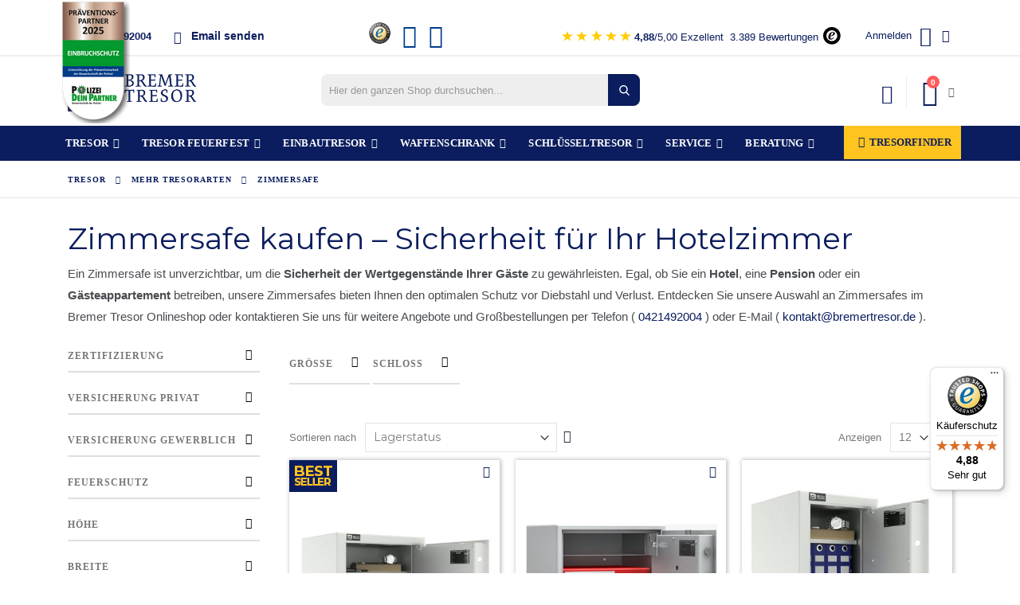

--- FILE ---
content_type: text/html; charset=UTF-8
request_url: https://www.bremertresor.de/zimmersafe
body_size: 42451
content:
 <!doctype html><html lang="de"><head ><script> var LOCALE = 'de\u002DDE'; var BASE_URL = 'https\u003A\u002F\u002Fwww.bremertresor.de\u002F'; var require = { 'baseUrl': 'https\u003A\u002F\u002Fwww.bremertresor.de\u002Fstatic\u002Fversion1769013159\u002Ffrontend\u002FSmartwave\u002Fporto\u002Fde_DE' };</script> <meta charset="utf-8"/>
<meta name="title" content="Hochwertige Zimmersafes für Hotels &amp; Pensionen | Bremer Tresor"/>
<meta name="description" content="✔️ Sicher &amp; benutzerfreundlich: Zimmersafes für Hotels, Pensionen &amp; Gästeappartements ➤ Schützen Sie die Wertgegenstände Ihrer Gäste. ⏩ Jetzt online kaufen bei Bremer Tresor!"/>
<meta name="robots" content="INDEX,FOLLOW"/>
<meta name="viewport" content="width=device-width, initial-scale=1, maximum-scale=1.0, user-scalable=no"/>
<meta name="format-detection" content="telephone=no"/>
<meta name="google-site-verification" content="MMtySWHnQbC8HHHtTLsf5Vuus8Ozrz9gBeFS_msUZfY"/>
<title>Hochwertige Zimmersafes für Hotels &amp; Pensionen | Bremer Tresor</title>
<link  rel="stylesheet" type="text/css"  media="all" href="https://www.bremertresor.de/static/version1769013159/frontend/Smartwave/porto/de_DE/mage/calendar.min.css" />
<link  rel="stylesheet" type="text/css"  media="all" href="https://www.bremertresor.de/static/version1769013159/frontend/Smartwave/porto/de_DE/css/styles-m.min.css" />
<link  rel="stylesheet" type="text/css"  media="all" href="https://www.bremertresor.de/static/version1769013159/frontend/Smartwave/porto/de_DE/owl.carousel/assets/owl.carousel.min.css" />
<link  rel="stylesheet" type="text/css"  media="all" href="https://www.bremertresor.de/static/version1769013159/frontend/Smartwave/porto/de_DE/fancybox/css/jquery.fancybox.min.css" />
<link  rel="stylesheet" type="text/css"  media="all" href="https://www.bremertresor.de/static/version1769013159/frontend/Smartwave/porto/de_DE/icon-fonts/css/porto-icons-codes.min.css" />
<link  rel="stylesheet" type="text/css"  media="all" href="https://www.bremertresor.de/static/version1769013159/frontend/Smartwave/porto/de_DE/icon-fonts/css/animation.min.css" />
<link  rel="stylesheet" type="text/css"  media="all" href="https://www.bremertresor.de/static/version1769013159/frontend/Smartwave/porto/de_DE/font-awesome/css/font-awesome.min.css" />
<link  rel="stylesheet" type="text/css"  media="all" href="https://www.bremertresor.de/static/version1769013159/frontend/Smartwave/porto/de_DE/Amasty_Cart/css/vendor/owl.carousel.min.css" />
<link  rel="stylesheet" type="text/css"  media="all" href="https://www.bremertresor.de/static/version1769013159/frontend/Smartwave/porto/de_DE/Amasty_Customform/css/form-builder.min.css" />
<link  rel="stylesheet" type="text/css"  media="all" href="https://www.bremertresor.de/static/version1769013159/frontend/Smartwave/porto/de_DE/Amasty_Customform/css/form-render.min.css" />
<link  rel="stylesheet" type="text/css"  media="all" href="https://www.bremertresor.de/static/version1769013159/frontend/Smartwave/porto/de_DE/Amasty_Label/vendor/tooltipster/css/tooltipster.min.css" />
<link  rel="stylesheet" type="text/css"  media="all" href="https://www.bremertresor.de/static/version1769013159/frontend/Smartwave/porto/de_DE/Amasty_LibSwiperJs/vendor/swiper/swiper.min.css" />
<link  rel="stylesheet" type="text/css"  media="all" href="https://www.bremertresor.de/static/version1769013159/frontend/Smartwave/porto/de_DE/Amasty_Base/vendor/slick/amslick.min.css" />
<link  rel="stylesheet" type="text/css"  media="all" href="https://www.bremertresor.de/static/version1769013159/frontend/Smartwave/porto/de_DE/Smartwave_Dailydeals/css/style.min.css" />
<link  rel="stylesheet" type="text/css"  media="all" href="https://www.bremertresor.de/static/version1769013159/frontend/Smartwave/porto/de_DE/Smartwave_Filterproducts/css/owl.carousel/assets/owl.carousel.min.css" />
<link  rel="stylesheet" type="text/css"  media="all" href="https://www.bremertresor.de/static/version1769013159/frontend/Smartwave/porto/de_DE/Amasty_ShopbyBase/css/chosen/chosen.min.css" />
<link  rel="stylesheet" type="text/css"  media="screen and (min-width: 768px)" href="https://www.bremertresor.de/static/version1769013159/frontend/Smartwave/porto/de_DE/css/styles-l.min.css" />

<script  type="text/javascript"  src="https://www.bremertresor.de/static/version1769013159/frontend/Smartwave/porto/de_DE/requirejs/require.min.js"></script>
<script  type="text/javascript"  src="https://www.bremertresor.de/static/version1769013159/frontend/Smartwave/porto/de_DE/Amasty_CheckoutCore/js/amastyCheckoutDisabled.min.js"></script>
<script  type="text/javascript"  src="https://www.bremertresor.de/static/version1769013159/frontend/Smartwave/porto/de_DE/requirejs-min-resolver.min.js"></script>
<script  type="text/javascript"  src="https://www.bremertresor.de/static/version1769013159/frontend/Smartwave/porto/de_DE/mage/requirejs/mixins.min.js"></script>
<script  type="text/javascript"  src="https://www.bremertresor.de/static/version1769013159/frontend/Smartwave/porto/de_DE/requirejs-config.min.js"></script>
<script  type="text/javascript"  src="https://www.bremertresor.de/static/version1769013159/frontend/Smartwave/porto/de_DE/Magento_Catalog/js/categorymobileview.min.js"></script>
<link  rel="canonical" href="https://www.bremertresor.de/zimmersafe" />
<link  rel="icon" type="image/x-icon" href="https://www.bremertresor.de/media/favicon/stores/1/Bremer-Tresor-Favicon-round-310x310.png" />
<link  rel="shortcut icon" type="image/x-icon" href="https://www.bremertresor.de/media/favicon/stores/1/Bremer-Tresor-Favicon-round-310x310.png" />
<!-- Begin eTrusted bootstrap tag -->
<script src="https://integrations.etrusted.com/applications/widget.js/v2" defer async></script>
<!-- End eTrusted bootstrap tag -->

<script id="usercentrics-cmp" src="https://app.usercentrics.eu/browser-ui/latest/loader.js" data-settings-id="YngHizuq2" async></script>

<script
type="text/javascript"
src="//static.klaviyo.com/onsite/js/klaviyo.js?company_id=VBk4mT"
></script>

<!-- Microsoft Advertising UET Tag -->

<script>
window.uetq = window.uetq || [];
window.uetq.push('consent', 'default', {
    'ad_storage': 'granted'
    });
</script>


<!-- Microsoft Advertising Code -->
<script>
    (function(w,d,t,r,u)
    {
        var f,n,i;
        w[u]=w[u]||[],f=function()
        {
            var o={ti:"97033405", enableAutoSpaTracking: true};
            o.q=w[u],w[u]=new UET(o),w[u].push("pageLoad")
        },
        n=d.createElement(t),n.src=r,n.async=1,n.onload=n.onreadystatechange=function()
        {
            var s=this.readyState;
            s&&s!=="loaded"&&s!=="complete"||(f(),n.onload=n.onreadystatechange=null)
        },
        i=d.getElementsByTagName(t)[0],i.parentNode.insertBefore(n,i)
    })
    (window,document,"script","//bat.bing.com/bat.js","uetq");
</script>

<!-- Microsoft Advertising Code -->


<!-- Hotjar Tracking Code for https://www.bremertresor.de/ -->
<script>
    (function(h,o,t,j,a,r){
        h.hj=h.hj||function(){(h.hj.q=h.hj.q||[]).push(arguments)};
        h._hjSettings={hjid:3082433,hjsv:6};
        a=o.getElementsByTagName('head')[0];
        r=o.createElement('script');r.async=1;
        r.src=t+h._hjSettings.hjid+j+h._hjSettings.hjsv;
        a.appendChild(r);
    })(window,document,'https://static.hotjar.com/c/hotjar-','.js?sv=');
</script>


<script>
var head = document.head;
var script = document.createElement('script');
script.type = 'text/javascript';
script.src = "https://th.bremertresor.de/v1/lst/universal-script?ph=9678a730b6a7b7649b3deefbf5ad6747eb7544b69276332c26d423a96d775d82&tag=!clicked&ref_url=" + encodeURI(document.URL) ;
head.appendChild(script);
</script>

<script>
  (function(m,a,t,e,l,s,o){m["CallTrackingObject"]=l;m[l]=m[l]||function(){
  (m[l].q=m[l].q||[]).push(arguments)};s=a.createElement(t);
  o=a.getElementsByTagName(t)[0];s.async=1;s.src=e;o.parentNode.insertBefore(s,o)
  })(window,document,"script","//rns.matelso.de/webtracking/4/","mtls");
</script>


<script>
  (function () {

    function w(f) {
      let t = 0;
      const i = setInterval(function () {
        if (
          window.mtls &&
          mtls.cto &&
          mtls.cto.trackingStore &&
          typeof mtls.cto.trackingStore.add === "function"
        ) {
          clearInterval(i);
          f();
        }
        if (++t > 40) clearInterval(i);
      }, 250);
    }

    fetch("https://th.bremertresor.de/v1/lst/gusid", {
      credentials: "include",
      headers: {
        "fp": "09bf6d3c18be8d8ccae4e24108ae4694",
        "product-id": "208916",
        "ref-url": location.origin + "/"
      }
    })
      .then(function (r) {
        return r.headers.get("Session-ID") || r.headers.get("session-id");
      })
      .then(function (v) {
        if (!v) return;
        w(function () {
          mtls.cto.trackingStore.add("custom", { x1: v });
        });
      })
      .catch(function () { });

  })();
</script>   <!-- Magmodules Alternate Hreflang Tags -->  <link rel="alternate" hreflang="de-AT" href="https://www.bremertresor.at/zimmersafe"/> <link rel="alternate" hreflang="de-DE" href="https://www.bremertresor.de/zimmersafe"/> <link rel="alternate" hreflang="x-default" href="https://www.bremertresor.de/zimmersafe"/> <!-- Magmodules Alternate Hreflang Tags -->     <script type="text/javascript">
    var porto_config = {
        paths: {
            'parallax': 'js/jquery.parallax.min',
            'owlcarousel': 'owl.carousel/owl.carousel',
            'owlcarousel_thumbs': 'owl.carousel/owl.carousel2.thumbs',
            'imagesloaded': 'Smartwave_Porto/js/imagesloaded',
            'packery': 'Smartwave_Porto/js/packery.pkgd'
        },
        shim: {
            'parallax': {
                deps: ['jquery']
            },
            'owlcarousel': {
                deps: ['jquery']
            },
            'owlcarousel_thumbs': {
                deps: ['jquery', 'owlcarousel']
            },
            'packery': {
                deps: ['jquery', 'imagesloaded']
            },
        }
    };

    require.config(porto_config);</script><script type="text/javascript">
    require([
        'jquery'
    ], function ($) {
        $(document).ready(function () {
            $(".drop-menu > a").off("click").on("click", function () {
                if ($(this).parent().children(".nav-sections").hasClass("visible"))
                    $(this).parent().children(".nav-sections").removeClass("visible");
                else
                    $(this).parent().children(".nav-sections").addClass("visible")
            });
        });
                var scrolled = false;
        $(window).scroll(function () {
            if (!$('.page-header').hasClass('type10')) {
                if ($(window).width() >= 768) {
                    if (140 < $(window).scrollTop() && !scrolled) {
                        $('.page-header').addClass("sticky-header");
                        $("#custom-ts-widget").hide();                        scrolled = true;
                        if (!$(".page-header").hasClass("type12")) {
                            $('.page-header .minicart-wrapper').after('<div class="minicart-place hide"></div>');

                            if ($(".page-header").hasClass("type2"))
                                $('.custom-compare').addClass('compare-fixed');
                            $('span.action.my-wishlist').addClass('custom-wishlist-fixed');
                            $('.custom-compare-img').addClass('compare-fixed_hidden');
                            

                            var minicart = $('.page-header .minicart-wrapper').detach();
                            if ($(".page-header").hasClass("type8"))
                                $('.page-header .menu-wrapper').append(minicart);
                            else
                                $('.page-header .navigation').append(minicart);

                                                        var logo_image = $('<div>').append($('.page-header .header > .logo').clone()).html(),
                                header_links = $('.page-header .panel.header .header.links').html();
                            if ($(".page-header").hasClass("type8"))
                                $('.page-header .menu-wrapper').prepend('<div class="sticky-logo">' + logo_image + '</div>');
                            else
                                $('.page-header .navigation').prepend('<div class="sticky-logo">' + logo_image + '</div>' + '<div class="sticky-links">' + header_links + '</div>');
                            $('.sticky-links .authorization-link').remove();
                            $('.page-header .navigation .sticky-links + ul').addClass('hide');
                             } else {
                                                        $('.page-header.type12 .logo').append('<span class="sticky-logo"><img src="" alt=""/></span>');
                            $('.page-header .logo > img').addClass("hide");
                             }
                                                 $(".sticky-logo img").attr("src", "https://www.bremertresor.de/media/porto/sticky_logo/default/Bremer-Tresor-Logo-hellgrau_1.png");
                          }
                    if (140 >= $(window).scrollTop() && scrolled) {
                        $('.page-header').removeClass("sticky-header");
                        $("#custom-ts-widget").css("display", "flex");
                        scrolled = false;
                        if (!$(".page-header").hasClass("type12")) {
                            var minicart;
                            if ($(".page-header").hasClass("type8"))
                                minicart = $('.page-header .menu-wrapper .minicart-wrapper').detach();
                            else
                                minicart = $('.page-header .navigation .minicart-wrapper').detach();
                            $('.minicart-place').after(minicart);
                            $('.minicart-place').remove();
                            if ($(".page-header").hasClass("type2"))
                                
                                $('.custom-compare').removeClass('compare-fixed');
                            $('span.action.my-wishlist').removeClass('custom-wishlist-fixed');
                            $('.custom-compare-img').removeClass('compare-fixed_hidden');
                            $('.page-header .minicart-wrapper-moved').addClass("minicart-wrapper").removeClass("minicart-wrapper-moved").removeClass("hide");
                        }
                                                if ($(".page-header").hasClass("type8"))
                            $('.page-header .menu-wrapper > .sticky-logo').remove();
                        else if ($(".page-header").hasClass("type12")) {
                            $('.page-header .sticky-logo').remove();
                            $('.page-header .logo > img').removeClass("hide");
                        } else
                            $('.page-header .navigation .sticky-links + ul').removeClass('hide');
                        $('.page-header .navigation > .sticky-logo, .navigation .sticky-links').remove();
                         }
                }
            }
        });
         });</script>   <script nonce="YnVvNnNsZXljYWdpZGl6YTM2ZDYybTNjZjB0bjFzaTg=">
    window.getWpGA4Cookie = function(name) {
        match = document.cookie.match(new RegExp(name + '=([^;]+)'));
        if (match) return decodeURIComponent(match[1].replace(/\+/g, ' ')) ;
    };

    window.ga4AllowServices = false;

    var isCookieRestrictionModeEnabled = 0,
        currentWebsiteId = 1,
        cookieRestrictionName = 'user_allowed_save_cookie';

    if (isCookieRestrictionModeEnabled) {
        allowedCookies = window.getWpGA4Cookie(cookieRestrictionName);

        if (allowedCookies !== undefined) {
            allowedWebsites = JSON.parse(allowedCookies);

            if (allowedWebsites[currentWebsiteId] === 1) {
                window.ga4AllowServices = true;
            }
        }
    } else {
        window.ga4AllowServices = true;
    }</script>   <!-- Google Tag Manager -->
<script nonce="YnVvNnNsZXljYWdpZGl6YTM2ZDYybTNjZjB0bjFzaTg=" > if (window.ga4AllowServices) {(function(w,d,s,l,i){w[l]=w[l]||[];w[l].push({'gtm.start':
new Date().getTime(),event:'gtm.js'});var f=d.getElementsByTagName(s)[0],
j=d.createElement(s),dl=l!='dataLayer'?'&l='+l:'';j.async=true;j.src=
'https://www.googletagmanager.com/gtm.js?id='+i+dl;f.parentNode.insertBefore(j,f);
})(window,document,'script','dataLayer','GTM-PMDFH3V');}</script>
<!-- End Google Tag Manager --> 
   <script nonce="YnVvNnNsZXljYWdpZGl6YTM2ZDYybTNjZjB0bjFzaTg=">
        if (window.ga4AllowServices) {
            window.dataLayer = window.dataLayer || [];
                        var dl4Objects = [{"pageName":"Hochwertige Zimmersafes f\u00fcr Hotels &amp; Pensionen | Bremer Tresor","pageType":"category","google_tag_params":{"ecomm_pagetype":"category","ecomm_category":"mehr Tresorarten\/Zimmersafe"}},{"ecommerce":{"items":[{"item_name":"Ceres 30 - M\u00f6beltresor Sicherheitsstufe B und S2 - (30 x 42 x 38cm)","affiliation":"Main Website - Main Website Store - Default Store View","item_id":"BT34100","price":249,"item_brand":" ","item_category":"mehr Tresorarten","item_category2":"Zimmersafe","item_list_name":"mehr Tresorarten\/Zimmersafe","item_list_id":"395","index":1},{"item_name":"Ceres 25 - M\u00f6beltresor Sicherheitsstufe B und S2 - (25,5 x 39,5 x 38cm)","affiliation":"Main Website - Main Website Store - Default Store View","item_id":"BT59100\/O","price":199,"item_brand":" ","item_category":"mehr Tresorarten","item_category2":"Zimmersafe","item_list_name":"mehr Tresorarten\/Zimmersafe","item_list_id":"395","index":2},{"item_name":"Ceres 40 - M\u00f6beltresor Sicherheitsstufe B und S2 - (42 x 30 x 38cm)","affiliation":"Main Website - Main Website Store - Default Store View","item_id":"BT34101","price":269,"item_brand":" ","item_category":"mehr Tresorarten","item_category2":"Zimmersafe","item_list_name":"mehr Tresorarten\/Zimmersafe","item_list_id":"395","index":3},{"item_name":"Lados 50 - Schubladentresor Sicherheitsstufe S1 - (17,5 x 50 x 36)","affiliation":"Main Website - Main Website Store - Default Store View","item_id":"BT331150","price":549,"item_brand":" ","item_category":"mehr Tresorarten","item_category2":"Zimmersafe","item_list_name":"mehr Tresorarten\/Zimmersafe","item_list_id":"395","index":4},{"item_name":"Eris 20S - M\u00f6beltresor Sicherheitsstufe S1 - (20 x 32 x 20cm)","affiliation":"Main Website - Main Website Store - Default Store View","item_id":"BT331000","price":199,"item_brand":" ","item_category":"mehr Tresorarten","item_category2":"Zimmersafe","item_list_name":"mehr Tresorarten\/Zimmersafe","item_list_id":"395","index":5},{"item_name":"Eris 25 - M\u00f6beltresor Sicherheitsstufe S1 - (25 x 34 x 29cm)","affiliation":"Main Website - Main Website Store - Default Store View","item_id":"BT331001","price":209,"item_brand":" ","item_category":"mehr Tresorarten","item_category2":"Zimmersafe","item_list_name":"mehr Tresorarten\/Zimmersafe","item_list_id":"395","index":6},{"item_name":"Eris 20 - M\u00f6beltresor Sicherheitsstufe S1 - (19 x 38 x 37.5cm)","affiliation":"Main Website - Main Website Store - Default Store View","item_id":"BT331004","price":209,"item_brand":" ","item_category":"mehr Tresorarten","item_category2":"Zimmersafe","item_list_name":"mehr Tresorarten\/Zimmersafe","item_list_id":"395","index":7},{"item_name":"Eris 30 - M\u00f6beltresor Sicherheitsstufe S1 - (30 x 44 x 36.5cm)","affiliation":"Main Website - Main Website Store - Default Store View","item_id":"BT331002","price":219,"item_brand":" ","item_category":"mehr Tresorarten","item_category2":"Zimmersafe","item_list_name":"mehr Tresorarten\/Zimmersafe","item_list_id":"395","index":8},{"item_name":"Merkur 15 - M\u00f6beltresor Sicherheitsstufe B - (18 x 31 x 24cm)","affiliation":"Main Website - Main Website Store - Default Store View","item_id":"BT34200","price":189,"item_brand":" ","item_category":"mehr Tresorarten","item_category2":"Zimmersafe","item_list_name":"mehr Tresorarten\/Zimmersafe","item_list_id":"395","index":9},{"item_name":"Merkur 25 - M\u00f6beltresor Sicherheitsstufe B - (28 x 31 x 24cm)","affiliation":"Main Website - Main Website Store - Default Store View","item_id":"BT34201","price":219,"item_brand":" ","item_category":"mehr Tresorarten","item_category2":"Zimmersafe","item_list_name":"mehr Tresorarten\/Zimmersafe","item_list_id":"395","index":10}],"item_list_id":"395","item_list_name":"mehr Tresorarten\/Zimmersafe"},"event":"view_item_list"}];
            for (var i in dl4Objects) {
                window.dataLayer.push({ecommerce: null});
                window.dataLayer.push(dl4Objects[i]);
            }
             var wpGA4Cookies = ['wp_ga4_user_id','wp_ga4_customerGroup'];
            wpGA4Cookies.map(function (cookieName) {
                var cookieValue = window.getWpGA4Cookie(cookieName);
                if (cookieValue) {
                    var dl4Object = {};
                    dl4Object[cookieName.replace('wp_ga4_', '')] = cookieValue;
                    window.dataLayer.push(dl4Object);
                }
            });
        }</script>  <!-- Meta Pixel Code -->
<script nonce="YnVvNnNsZXljYWdpZGl6YTM2ZDYybTNjZjB0bjFzaTg="  > if (window.ga4AllowServices) {
!function(f,b,e,v,n,t,s)
{if(f.fbq)return;n=f.fbq=function(){n.callMethod?
n.callMethod.apply(n,arguments):n.queue.push(arguments)};
if(!f._fbq)f._fbq=n;n.push=n;n.loaded=!0;n.version='2.0';
n.queue=[];t=b.createElement(e);t.async=!0;
t.src=v;s=b.getElementsByTagName(e)[0];
s.parentNode.insertBefore(t,s)}(window, document,'script',
'https://connect.facebook.net/en_US/fbevents.js');
fbq('init', '323911182213867');
fbq('track', 'PageView');
}</script>
<noscript><img height="1" width="1" style="display:none"
src="https://www.facebook.com/tr?id=1053529585761979&ev=PageView&noscript=1"
/></noscript>
<!-- End Meta Pixel Code -->   <!-- NO Pixel ID is configured, please goto Admin --><script>
console.log('No Meta pixel is configured, please log in as a admin and then visit Stores -> Meta -> Setup -> Get Started');</script> <script type="text/x-magento-init">
        {
            "*": {
                "Magento_PageCache/js/form-key-provider": {
                    "isPaginationCacheEnabled":
                        0                }
            }
        }</script>     <script type="application/ld+json">
            {
                "@context": "http://schema.org",
                "@type": "Organization",
                "name": "Bremer\u0020Tresor",
                "aggregateRating" : {
                    "@type": "AggregateRating",
                    "ratingValue" : "4.88",
                    "bestRating" : "5.00",
                    "ratingCount" : "674"
                }
            }</script>  
<meta property="og:type" content="product.group"/>
<meta property="og:title" content="Hochwertige&#x20;Zimmersafes&#x20;f&#xFC;r&#x20;Hotels&#x20;&amp;amp&#x3B;&#x20;Pensionen&#x20;&#x7C;&#x20;Bremer&#x20;Tresor"/>
<meta property="og:description" content="&#x2714;&#xFE0F;&#x20;Sicher&#x20;&amp;amp&#x3B;&#x20;benutzerfreundlich&#x3A;&#x20;Zimmersafes&#x20;f&#xFC;r&#x20;Hotels,&#x20;Pensionen&#x20;&amp;amp&#x3B;&#x20;G&#xE4;steappartements&#x20;&#x27A4;&#x20;Sch&#xFC;tzen&#x20;Sie&#x20;die&#x20;Wertgegenst&#xE4;nde&#x20;Ihrer&#x20;G&#xE4;ste.&#x20;&#x23E9;&#x20;Jetzt&#x20;online&#x20;kaufen&#x20;bei&#x20;Bremer&#x20;Tresor&#x21;"/>
<meta property="og:url" content="https://www.bremertresor.de/zimmersafe"/>
<meta property="og:site_name" content="Bremer Tresor GmbH"/>
<script type="application/ld+json">{"@context":"http:\/\/schema.org","@type":"WebSite","url":"https:\/\/www.bremertresor.de\/","name":"Bremer Tresor GmbH"}</script><script type="application/ld+json">{"@context":"http:\/\/schema.org","@type":"BreadcrumbList","itemListElement":[{"@type":"ListItem","item":{"@id":"https:\/\/www.bremertresor.de\/tresorarten","name":"mehr Tresorarten"},"position":1},{"@type":"ListItem","item":{"@id":"https:\/\/www.bremertresor.de\/zimmersafe","name":"Zimmersafe"},"position":2}]}</script> <style> #confirmBox, .am-related-title > .am-title { background-color: #FFFFFF; }   #confirmBox a, #confirmBox a:hover, #confirmBox a:active, #confirmBox .amrelated-confirm-header { color: #0B1C5D; }   .amcart-confirm-buttons .button { color: #0B1C5D; }   .amcart-confirm-buttons .am-btn-left { background-color: #F9FAFB; }   .amcart-confirm-buttons .am-btn-right { background-color: #FFC41F; }   .amcart-confirm-buttons, .amcart-confirm-buttons .checkout, .amcart-confirm-buttons .checkout:hover, .amcart-confirm-buttons .checkout:active, .amcart-message-box, .am-related-box, #am-a-count, #am-a-count:visited, .am-related-title > .am-title { color: #777777; } </style>
<script type="application/ld+json">{"@context":"http:\/\/schema.org\/","@type":"WebPage","url":"https:\/\/www.bremertresor.de\/zimmersafe","mainEntity":{"@context":"http:\/\/schema.org","@type":"OfferCatalog","name":"Zimmersafe","url":"https:\/\/www.bremertresor.de\/zimmersafe","numberOfItems":10,"itemListElement":[{"@type":"Product","name":"Ceres 30 - M\u00f6beltresor Sicherheitsstufe B und S2 - (30 x 42 x 38cm)","description":"Perfekter Schutz f\u00fcr Ihr Zuhause\r\n        \u2714  Zertifizierter Einbruchschutz (Sicherheitsstufe S2 nach EN 14450)\r\n        \u2714  H\u00f6he: 30 cm | Breite: 42 cm | Tiefe: 38 cm\r\n        \u2714  Gewicht: 32 kg\r\n        \u2714  Versicherungssumme privat bis 30.000 \u20ac","image":"https:\/\/www.bremertresor.de\/media\/catalog\/product\/cache\/e884e6148a886359618c9456b45607e6\/a\/3\/brami-30-moebeltresor-sicherheitsstufe-s2-b-lichtgrau-offen-voll.jpg","offers":{"@type":"http:\/\/schema.org\/Offer","price":249,"url":"https:\/\/www.bremertresor.de\/ceres-30-mobeltresor-sicherheitsstufe-s2-30-x-42-x-38cm","priceCurrency":"EUR","availability":"http:\/\/schema.org\/InStock","shippingDetails":{"deliveryTime":{"businessDays":{"@type":"OpeningHoursSpecification","dayOfWeek":[""]},"@type":"ShippingDeliveryTime"},"@type":"OfferShippingDetails"}},"productID":"BT34100","model":"Ceres 30 - M\u00f6beltresor Sicherheitsstufe B und S2 - (30 x 42 x 38cm)"},{"@type":"Product","name":"Ceres 25 - M\u00f6beltresor Sicherheitsstufe B und S2 - (25,5 x 39,5 x 38cm)","description":"Perfekter Schutz f\u00fcr Ihr Zuhause\r\n\r\n\u2714 Zertifizierter Einbruchschutz (Sicherheitsstufe S2 nach EN 14450)\r\n\u2714 H\u00f6he: 25,5 cm | Breite: 39,5 cm | Tiefe: 38 cm\r\n\u2714 Gewicht: 30,5 kg\r\n\u2714 Versicherungssumme privat bis 30.000 \u20ac\r\n\u2714\r\nAbschlie\u00dfbarer Innentresor\r\n","image":"https:\/\/www.bremertresor.de\/media\/catalog\/product\/cache\/e884e6148a886359618c9456b45607e6\/c\/e\/ceres_25_lichtgrau_offen_voll.png","offers":{"@type":"http:\/\/schema.org\/Offer","price":199,"url":"https:\/\/www.bremertresor.de\/ceres-25-mobeltresor-sicherheitsstufe-b-und-s2","priceCurrency":"EUR","availability":"http:\/\/schema.org\/InStock","shippingDetails":{"deliveryTime":{"businessDays":{"@type":"OpeningHoursSpecification","dayOfWeek":[""]},"@type":"ShippingDeliveryTime"},"@type":"OfferShippingDetails"}},"productID":"BT59100\/O","color":"Lichtgrau (RAL 7035)","model":"Ceres 25 - M\u00f6beltresor Sicherheitsstufe B und S2 - (25,5 x 39,5 x 38cm)"},{"@type":"Product","name":"Ceres 40 - M\u00f6beltresor Sicherheitsstufe B und S2 - (42 x 30 x 38cm)","description":"Perfekter Schutz f\u00fcr Ihr Zuhause\n        \u2714  Zertifizierter Einbruchschutz (Sicherheitsstufe S2 nach EN 14450)\n        \u2714  H\u00f6he: 42 cm | Breite: 30 cm | Tiefe: 38 cm\n        \u2714  Gewicht: 32 kg\n        \u2714  Versicherungssumme privat bis 30.000 \u20ac","image":"https:\/\/www.bremertresor.de\/media\/catalog\/product\/cache\/e884e6148a886359618c9456b45607e6\/a\/3\/brami-40-moebeltresor-sicherheitsstufe-s2-b-lichtgrau-offen-voll.jpg","offers":{"@type":"http:\/\/schema.org\/Offer","price":269,"url":"https:\/\/www.bremertresor.de\/ceres-40-mobeltresor-sicherheitsstufe-s2-42-x-30-x-38cm","priceCurrency":"EUR","availability":"http:\/\/schema.org\/InStock","shippingDetails":{"deliveryTime":{"businessDays":{"@type":"OpeningHoursSpecification","dayOfWeek":[""]},"@type":"ShippingDeliveryTime"},"@type":"OfferShippingDetails"}},"productID":"BT34101","model":"Ceres 40 - M\u00f6beltresor Sicherheitsstufe B und S2 - (42 x 30 x 38cm)"},{"@type":"Product","name":"Lados 50 - Schubladentresor Sicherheitsstufe S1 - (17,5 x 50 x 36)","description":"Einzigartiger Tresor mit Schubladenfunktion f\u00fcr den perfekten Einbau in M\u00f6beln\r\n        \u2714  zertifizierter Einbruchschutz (Sicherheitsstufe S1 nach EN 14450)\r\n        \u2714  H\u00f6he: 17,5 cm | Breite: 50 cm | Tiefe: 36 cm\r\n        \u2714  Gewicht: 27 kg\r\n        \u2714  Versicherungssumme: privat bis 5.000 \u20ac\r\n\r\n","image":"https:\/\/www.bremertresor.de\/media\/catalog\/product\/cache\/e884e6148a886359618c9456b45607e6\/l\/a\/lados-50-gg-db-offen-voll.png","offers":{"@type":"http:\/\/schema.org\/Offer","price":549,"url":"https:\/\/www.bremertresor.de\/lados-50-schubladentresor-sicherheitsstufe-s1","priceCurrency":"EUR","availability":"http:\/\/schema.org\/InStock","shippingDetails":{"deliveryTime":{"businessDays":{"@type":"OpeningHoursSpecification","dayOfWeek":[""]},"@type":"ShippingDeliveryTime"},"@type":"OfferShippingDetails"}},"productID":"BT331150","color":"Graphitgrau (RAL 7024)","model":"Lados 50 - Schubladentresor Sicherheitsstufe S1 - (17,5 x 50 x 36)"},{"@type":"Product","name":"Eris 20S - M\u00f6beltresor Sicherheitsstufe S1 - (20 x 32 x 20cm)","description":"Kleiner Tresor f\u00fcr Zuhause mit zertifizierten Einbruchschutz\n        \u2714  Einbruchschutz (zertifiziert mit Sicherheitsstufe S1 nach EN 14450)\n        \u2714  H\u00f6he: 20 cm | Breite: 32 cm | Tiefe: 20 cm\n        \u2714  Gewicht: 13 kg\n        \u2714  Versicherungssumme privat bis 5.000 \u20ac","image":"https:\/\/www.bremertresor.de\/media\/catalog\/product\/cache\/e884e6148a886359618c9456b45607e6\/e\/r\/eris-20s-lg-db-offen-voll.jpg","offers":{"@type":"http:\/\/schema.org\/Offer","price":199,"url":"https:\/\/www.bremertresor.de\/eris-20s-mobeltresor-sicherheitsstufe-s1","priceCurrency":"EUR","availability":"http:\/\/schema.org\/InStock","shippingDetails":{"deliveryTime":{"businessDays":{"@type":"OpeningHoursSpecification","dayOfWeek":[""]},"@type":"ShippingDeliveryTime"},"@type":"OfferShippingDetails"}},"productID":"BT331000","model":"Eris 20S - M\u00f6beltresor Sicherheitsstufe S1 - (20 x 32 x 20cm)"},{"@type":"Product","name":"Eris 25 - M\u00f6beltresor Sicherheitsstufe S1 - (25 x 34 x 29cm)","description":"Kleiner Tresor f\u00fcr Zuhause mit zertifizierten Einbruchschutz\r\n        \u2714  Einbruchschutz (zertifiziert mit Sicherheitsstufe S1 nach EN 14450)\r\n        \u2714  H\u00f6he: 25 cm | Breite: 34 cm | Tiefe: 29 cm\r\n        \u2714  Gewicht: 18 kg\r\n        \u2714  Versicherungssumme privat bis 5.000 \u20ac","image":"https:\/\/www.bremertresor.de\/media\/catalog\/product\/cache\/e884e6148a886359618c9456b45607e6\/e\/r\/eris-25-lg-db-offen-voll_1.jpg","offers":{"@type":"http:\/\/schema.org\/Offer","price":209,"url":"https:\/\/www.bremertresor.de\/eris-25-mobeltresor-sicherheitsstufe-s1","priceCurrency":"EUR","availability":"http:\/\/schema.org\/InStock","shippingDetails":{"deliveryTime":{"businessDays":{"@type":"OpeningHoursSpecification","dayOfWeek":[""]},"@type":"ShippingDeliveryTime"},"@type":"OfferShippingDetails"}},"productID":"BT331001","model":"Eris 25 - M\u00f6beltresor Sicherheitsstufe S1 - (25 x 34 x 29cm)"},{"@type":"Product","name":"Eris 20 - M\u00f6beltresor Sicherheitsstufe S1 - (19 x 38 x 37.5cm)","description":"Kleiner Tresor f\u00fcr Zuhause mit zertifizierten Einbruchschutz\n        \u2714  Einbruchschutz (zertifiziert mit Sicherheitsstufe S1 nach EN 14450)\n        \u2714  H\u00f6he: 19 cm | Breite: 38 cm | Tiefe: 37,5 cm\n        \u2714  Gewicht: 19 kg\n        \u2714  Versicherungssumme privat bis 5.000 \u20ac","image":"https:\/\/www.bremertresor.de\/media\/catalog\/product\/cache\/e884e6148a886359618c9456b45607e6\/e\/r\/eris-20-lg-db-offen-voll.jpg","offers":{"@type":"http:\/\/schema.org\/Offer","price":209,"url":"https:\/\/www.bremertresor.de\/eris-20-moebeltresor-sicherheitsstufe-s1","priceCurrency":"EUR","availability":"http:\/\/schema.org\/InStock","shippingDetails":{"deliveryTime":{"businessDays":{"@type":"OpeningHoursSpecification","dayOfWeek":[""]},"@type":"ShippingDeliveryTime"},"@type":"OfferShippingDetails"}},"productID":"BT331004","model":"Eris 20 - M\u00f6beltresor Sicherheitsstufe S1 - (19 x 38 x 37.5cm)"},{"@type":"Product","name":"Eris 30 - M\u00f6beltresor Sicherheitsstufe S1 - (30 x 44 x 36.5cm)","description":"Kleiner Tresor f\u00fcr Zuhause mit zertifizierten Einbruchschutz\n        \u2714  Einbruchschutz (zertifiziert mit Sicherheitsstufe S1 nach EN 14450)\n        \u2714  H\u00f6he: 30 cm | Breite: 44 cm | Tiefe: 36,5 cm\n        \u2714  Gewicht: 26 kg\n        \u2714  Versicherungssumme privat bis 5.000 \u20ac","image":"https:\/\/www.bremertresor.de\/media\/catalog\/product\/cache\/e884e6148a886359618c9456b45607e6\/e\/r\/eris-30-lg-db-offen-voll.jpg","offers":{"@type":"http:\/\/schema.org\/Offer","price":219,"url":"https:\/\/www.bremertresor.de\/eris-30-mobeltresor-sicherheitsstufe-s1","priceCurrency":"EUR","availability":"http:\/\/schema.org\/InStock","shippingDetails":{"deliveryTime":{"businessDays":{"@type":"OpeningHoursSpecification","dayOfWeek":[""]},"@type":"ShippingDeliveryTime"},"@type":"OfferShippingDetails"}},"productID":"BT331002","model":"Eris 30 - M\u00f6beltresor Sicherheitsstufe S1 - (30 x 44 x 36.5cm)"},{"@type":"Product","name":"Merkur 15 - M\u00f6beltresor Sicherheitsstufe B - (18 x 31 x 24cm)","description":"Klein, kompakt und sicher\n        \u2714  Sicherheittseinstufung: Bauweise B nach VDMA 24992\n        \u2714  H\u00f6he: 18 cm | Breite: 31 cm | Tiefe: 24 cm\n        \u2714  Gewicht: 14 kg","image":"https:\/\/www.bremertresor.de\/media\/catalog\/product\/cache\/e884e6148a886359618c9456b45607e6\/a\/3\/merkur-15-moebeltresor-sicherheitsstufe-b-lichtgrau-offen-voll.jpg","offers":{"@type":"http:\/\/schema.org\/Offer","price":189,"url":"https:\/\/www.bremertresor.de\/merkur-15-mobeltresor-sicherheitsstufe-b-18-x-31-x-24cm","priceCurrency":"EUR","availability":"http:\/\/schema.org\/InStock","shippingDetails":{"deliveryTime":{"businessDays":{"@type":"OpeningHoursSpecification","dayOfWeek":[""]},"@type":"ShippingDeliveryTime"},"@type":"OfferShippingDetails"}},"productID":"BT34200","model":"Merkur 15 - M\u00f6beltresor Sicherheitsstufe B - (18 x 31 x 24cm)"},{"@type":"Product","name":"Merkur 25 - M\u00f6beltresor Sicherheitsstufe B - (28 x 31 x 24cm)","description":"Klein, kompakt und sicher\n        \u2714  Sicherheittseinstufung: Bauweise B nach VDMA 24992\n        \u2714  H\u00f6he: 28 cm | Breite: 31 cm | Tiefe: 24 cm\n        \u2714  Gewicht: 19 kg","image":"https:\/\/www.bremertresor.de\/media\/catalog\/product\/cache\/e884e6148a886359618c9456b45607e6\/a\/3\/merkur-25-moebeltresor-sicherheitsstufe-b-lichtgrau-offen-voll.jpg","offers":{"@type":"http:\/\/schema.org\/Offer","price":219,"url":"https:\/\/www.bremertresor.de\/merkur-25-mobeltresor-sicherheitsstufe-b-28-x-31-x-24cm","priceCurrency":"EUR","availability":"http:\/\/schema.org\/InStock","shippingDetails":{"deliveryTime":{"businessDays":{"@type":"OpeningHoursSpecification","dayOfWeek":[""]},"@type":"ShippingDeliveryTime"},"@type":"OfferShippingDetails"}},"productID":"BT34201","model":"Merkur 25 - M\u00f6beltresor Sicherheitsstufe B - (28 x 31 x 24cm)"}]},"speakable":{"@type":"SpeakableSpecification","cssSelector":[".category-description"],"xpath":["\/html\/head\/title"]}}</script></head><body data-container="body" data-mage-init='{"loaderAjax": {}, "loader": { "icon": "https://www.bremertresor.de/static/version1769013159/frontend/Smartwave/porto/de_DE/images/loader-2.gif"}}' id="html-body" class="page-with-filter page-products categorypath-zimmersafe category-zimmersafe  layout-1140 wide am-porto-cmtb catalog-category-view page-layout-2columns-left">    <!-- Google Tag Manager (noscript) -->
<noscript><iframe src="https://www.googletagmanager.com/ns.html?id=GTM-PMDFH3V"
height="0" width="0" style="display:none;visibility:hidden"></iframe></noscript>
<!-- End Google Tag Manager (noscript) -->         <script type="text/x-magento-init">
    {
        "*": {
            "Magento_PageBuilder/js/widget-initializer": {
                "config": {"[data-content-type=\"slider\"][data-appearance=\"default\"]":{"Magento_PageBuilder\/js\/content-type\/slider\/appearance\/default\/widget":false},"[data-content-type=\"map\"]":{"Magento_PageBuilder\/js\/content-type\/map\/appearance\/default\/widget":false},"[data-content-type=\"row\"]":{"Magento_PageBuilder\/js\/content-type\/row\/appearance\/default\/widget":false},"[data-content-type=\"tabs\"]":{"Magento_PageBuilder\/js\/content-type\/tabs\/appearance\/default\/widget":false},"[data-content-type=\"slide\"]":{"Magento_PageBuilder\/js\/content-type\/slide\/appearance\/default\/widget":{"buttonSelector":".pagebuilder-slide-button","showOverlay":"hover","dataRole":"slide"}},"[data-content-type=\"banner\"]":{"Magento_PageBuilder\/js\/content-type\/banner\/appearance\/default\/widget":{"buttonSelector":".pagebuilder-banner-button","showOverlay":"hover","dataRole":"banner"}},"[data-content-type=\"buttons\"]":{"Magento_PageBuilder\/js\/content-type\/buttons\/appearance\/inline\/widget":false},"[data-content-type=\"products\"][data-appearance=\"owlcarousel\"]":{"Smartwave_Filterproducts\/js\/content-type\/filterproducts\/appearance\/carousel\/widget":false}},
                "breakpoints": {"desktop":{"label":"Desktop","stage":true,"default":true,"class":"desktop-switcher","icon":"Magento_PageBuilder::css\/images\/switcher\/switcher-desktop.svg","conditions":{"min-width":"1024px"},"options":{"products":{"default":{"slidesToShow":"5"}}}},"tablet":{"conditions":{"max-width":"1024px","min-width":"768px"},"options":{"products":{"default":{"slidesToShow":"4"},"continuous":{"slidesToShow":"3"}}}},"mobile":{"label":"Mobile","stage":true,"class":"mobile-switcher","icon":"Magento_PageBuilder::css\/images\/switcher\/switcher-mobile.svg","media":"only screen and (max-width: 768px)","conditions":{"max-width":"768px","min-width":"640px"},"options":{"products":{"default":{"slidesToShow":"3"}}}},"mobile-small":{"conditions":{"max-width":"640px"},"options":{"products":{"default":{"slidesToShow":"2"},"continuous":{"slidesToShow":"1"}}}}}            }
        }
    }</script>  <div class="cookie-status-message" id="cookie-status">The store will not work correctly when cookies are disabled.</div> <script type="text&#x2F;javascript">document.querySelector("#cookie-status").style.display = "none";</script> <script type="text/x-magento-init">
    {
        "*": {
            "cookieStatus": {}
        }
    }</script> <script type="text/x-magento-init">
    {
        "*": {
            "mage/cookies": {
                "expires": null,
                "path": "\u002F",
                "domain": ".www.bremertresor.de",
                "secure": true,
                "lifetime": "2599000"
            }
        }
    }</script>  <noscript><div class="message global noscript"><div class="content"><p><strong>JavaScript scheint in Ihrem Browser deaktiviert zu sein.</strong> <span> Um unsere Website in bester Weise zu erfahren, aktivieren Sie Javascript in Ihrem Browser.</span></p></div></div></noscript>    <script> window.cookiesConfig = window.cookiesConfig || {}; window.cookiesConfig.secure = true; </script> <script>    require.config({
        map: {
            '*': {
                wysiwygAdapter: 'mage/adminhtml/wysiwyg/tiny_mce/tinymce5Adapter'
            }
        }
    });</script><script>    require.config({
        paths: {
            googleMaps: 'https\u003A\u002F\u002Fmaps.googleapis.com\u002Fmaps\u002Fapi\u002Fjs\u003Fv\u003D3\u0026key\u003D'
        },
        config: {
            'Magento_PageBuilder/js/utils/map': {
                style: '',
            },
            'Magento_PageBuilder/js/content-type/map/preview': {
                apiKey: '',
                apiKeyErrorMessage: 'You\u0020must\u0020provide\u0020a\u0020valid\u0020\u003Ca\u0020href\u003D\u0027https\u003A\u002F\u002Fwww.bremertresor.de\u002Fadminhtml\u002Fsystem_config\u002Fedit\u002Fsection\u002Fcms\u002F\u0023cms_pagebuilder\u0027\u0020target\u003D\u0027_blank\u0027\u003EGoogle\u0020Maps\u0020API\u0020key\u003C\u002Fa\u003E\u0020to\u0020use\u0020a\u0020map.'
            },
            'Magento_PageBuilder/js/form/element/map': {
                apiKey: '',
                apiKeyErrorMessage: 'You\u0020must\u0020provide\u0020a\u0020valid\u0020\u003Ca\u0020href\u003D\u0027https\u003A\u002F\u002Fwww.bremertresor.de\u002Fadminhtml\u002Fsystem_config\u002Fedit\u002Fsection\u002Fcms\u002F\u0023cms_pagebuilder\u0027\u0020target\u003D\u0027_blank\u0027\u003EGoogle\u0020Maps\u0020API\u0020key\u003C\u002Fa\u003E\u0020to\u0020use\u0020a\u0020map.'
            },
        }
    });</script><script>
    require.config({
        shim: {
            'Magento_PageBuilder/js/utils/map': {
                deps: ['googleMaps']
            }
        }
    });</script>  <script>
        require([
            'Amasty_InvisibleCaptcha/js/model/am-recaptcha',
    ], function (amRecaptchaModel) {
            amRecaptchaModel.setConfig({
                "formsToProtect": "form\u005Baction\u002A\u003D\u0022newsletter\u002Fsubscriber\u002Fnew\u0022\u005D,form\u005Baction\u002A\u003D\u0022amasty_customform\u002Fform\u002Fsubmit\u0022\u005D,.form.password.forget",
                "isEnabledOnPayments": "",
                "checkoutRecaptchaValidateUrl": "https://www.bremertresor.de/amcapthca/checkout/validate/",
                "invisibleCaptchaCustomForm": "1",
                "recaptchaConfig": {
                    "lang": "hl\u003Dde",
                    "theme": "light",
                    "badge": "bottomright",
                    "sitekey": "6LfzZFMbAAAAAE48W9ppbt0RMeC1y1JLLbViYPG8",
                    "size": "invisible",
                    "isInvisible": true                },
                "reCaptchaErrorMessage": "Beweisen Sie, dass Sie ein Mensch sind."
            })
    });</script><script>
        
        
        (function () {
            if (document.readyState === 'loading') {
                document.addEventListener('DOMContentLoaded', onReadyStateListener);
            } else {
                onReadyState();
            }

            function onReadyStateListener() {
                onReadyState();
            }

            function onReadyState (formsOnPage) {
                if (typeof formsOnPage === 'undefined') {
                    let formsToProtect = "form\u005Baction\u002A\u003D\u0022newsletter\u002Fsubscriber\u002Fnew\u0022\u005D,form\u005Baction\u002A\u003D\u0022amasty_customform\u002Fform\u002Fsubmit\u0022\u005D,.form.password.forget";
                    let forms = formsToProtect.split(',');

                    formsOnPage = [];
                    forms.forEach(form => {
                        let existingForm = form ? document.querySelectorAll(form) : [];

                        if (existingForm.length) {
                            formsOnPage.push(existingForm);
                        }
                    })
                }

                formsOnPage.forEach(form => {
                    let submit = form[0].querySelector('[type="submit"]');
                    if (submit) {
                        let isAlreadyDisabled = submit.getAttribute('disabled');

                        if (!isAlreadyDisabled) {
                            submit.setAttribute('disabled', true);
                            submit.setAttribute('am-captcha-protect', true);
                        }
                    }
                })
            }

                            window.addEventListener('amform-elements-rendered', function (event) {
                    onReadyState([event.detail.form]);
                });
                window.addEventListener('am-recaptcha-submit-event', function (event) {
                    onReadyState([event.detail.form]);
                });
             })();</script> <div class="widget block block-static-block"><style>#html-body [data-pb-style=C4JM2N0]{justify-content:flex-start;display:flex;flex-direction:column;background-position:left top;background-size:cover;background-repeat:no-repeat;background-attachment:scroll}</style><div data-content-type="row" data-appearance="contained" data-element="main"><div data-enable-parallax="0" data-parallax-speed="0.5" data-background-images="{}" data-background-type="image" data-video-loop="true" data-video-play-only-visible="true" data-video-lazy-load="true" data-video-fallback-src="" data-element="inner" data-pb-style="C4JM2N0"><div data-content-type="html" data-appearance="default" data-element="main" data-decoded="true"><!DOCTYPE html>
<html>
<head>
<meta name="viewport" content="width=device-width, initial-scale=1">
<style>
body {
  font-family: Arial, sans-serif;
}

.policeseal-image {
  z-index: 3147483647;
}

.sticky {
  position: fixed;
  inset: auto 18px 259px auto;
  z-index: 3147483647;
  cursor: pointer;
  opacity: 1;
}

@media only screen and (max-width: 766px) {
  .sticky {
    transition: opacity 0.2s linear;
    inset: auto auto 120px 8px;
    width: 70px;
  }
  .hide {
    opacity: 0;
    visibility: hidden;
  }
}

/* Additional info styles */
.additional-info {
  display: none;
  position: fixed;
  inset: auto 18px 259px auto;
  z-index: 3147483647;
  background-color: #fff;
  padding: 15px;
  border-radius: 10px;
  box-shadow: 0 5px 15px rgba(0,0,0,0.3);
  max-width: 300px;
}

.additional-info h2 {
  font-size: 20px;
  margin-bottom: 15px;
}

.additional-info p {
  font-size: 14px;
}

.additional-info a {
  color: #007bff;
  text-decoration: none;
}

.additional-info a:hover {
  text-decoration: underline;
}

.additional-info .close {
  position: absolute;
  top: 10px;
  right: 10px;
  font-size: 20px;
  cursor: pointer;
}

@media only screen and (max-width: 766px) {
  .additional-info {
    inset: auto 160px 128px auto;
  }
}
</style>

<script type="application/ld+json">{"@context":"http:\/\/schema.org\/","@type":"WebPage","url":"https:\/\/www.bremertresor.de\/zimmersafe","mainEntity":{"@context":"http:\/\/schema.org","@type":"OfferCatalog","name":"Zimmersafe","url":"https:\/\/www.bremertresor.de\/zimmersafe","numberOfItems":10,"itemListElement":[{"@type":"Product","name":"Ceres 30 - M\u00f6beltresor Sicherheitsstufe B und S2 - (30 x 42 x 38cm)","description":"Perfekter Schutz f\u00fcr Ihr Zuhause\r\n        \u2714  Zertifizierter Einbruchschutz (Sicherheitsstufe S2 nach EN 14450)\r\n        \u2714  H\u00f6he: 30 cm | Breite: 42 cm | Tiefe: 38 cm\r\n        \u2714  Gewicht: 32 kg\r\n        \u2714  Versicherungssumme privat bis 30.000 \u20ac","image":"https:\/\/www.bremertresor.de\/media\/catalog\/product\/cache\/e884e6148a886359618c9456b45607e6\/a\/3\/brami-30-moebeltresor-sicherheitsstufe-s2-b-lichtgrau-offen-voll.jpg","offers":{"@type":"http:\/\/schema.org\/Offer","price":249,"url":"https:\/\/www.bremertresor.de\/ceres-30-mobeltresor-sicherheitsstufe-s2-30-x-42-x-38cm","priceCurrency":"EUR","availability":"http:\/\/schema.org\/InStock","shippingDetails":{"deliveryTime":{"businessDays":{"@type":"OpeningHoursSpecification","dayOfWeek":[""]},"@type":"ShippingDeliveryTime"},"@type":"OfferShippingDetails"}},"productID":"BT34100","model":"Ceres 30 - M\u00f6beltresor Sicherheitsstufe B und S2 - (30 x 42 x 38cm)"},{"@type":"Product","name":"Ceres 25 - M\u00f6beltresor Sicherheitsstufe B und S2 - (25,5 x 39,5 x 38cm)","description":"Perfekter Schutz f\u00fcr Ihr Zuhause\r\n\r\n\u2714 Zertifizierter Einbruchschutz (Sicherheitsstufe S2 nach EN 14450)\r\n\u2714 H\u00f6he: 25,5 cm | Breite: 39,5 cm | Tiefe: 38 cm\r\n\u2714 Gewicht: 30,5 kg\r\n\u2714 Versicherungssumme privat bis 30.000 \u20ac\r\n\u2714\r\nAbschlie\u00dfbarer Innentresor\r\n","image":"https:\/\/www.bremertresor.de\/media\/catalog\/product\/cache\/e884e6148a886359618c9456b45607e6\/c\/e\/ceres_25_lichtgrau_offen_voll.png","offers":{"@type":"http:\/\/schema.org\/Offer","price":199,"url":"https:\/\/www.bremertresor.de\/ceres-25-mobeltresor-sicherheitsstufe-b-und-s2","priceCurrency":"EUR","availability":"http:\/\/schema.org\/InStock","shippingDetails":{"deliveryTime":{"businessDays":{"@type":"OpeningHoursSpecification","dayOfWeek":[""]},"@type":"ShippingDeliveryTime"},"@type":"OfferShippingDetails"}},"productID":"BT59100\/O","color":"Lichtgrau (RAL 7035)","model":"Ceres 25 - M\u00f6beltresor Sicherheitsstufe B und S2 - (25,5 x 39,5 x 38cm)"},{"@type":"Product","name":"Ceres 40 - M\u00f6beltresor Sicherheitsstufe B und S2 - (42 x 30 x 38cm)","description":"Perfekter Schutz f\u00fcr Ihr Zuhause\n        \u2714  Zertifizierter Einbruchschutz (Sicherheitsstufe S2 nach EN 14450)\n        \u2714  H\u00f6he: 42 cm | Breite: 30 cm | Tiefe: 38 cm\n        \u2714  Gewicht: 32 kg\n        \u2714  Versicherungssumme privat bis 30.000 \u20ac","image":"https:\/\/www.bremertresor.de\/media\/catalog\/product\/cache\/e884e6148a886359618c9456b45607e6\/a\/3\/brami-40-moebeltresor-sicherheitsstufe-s2-b-lichtgrau-offen-voll.jpg","offers":{"@type":"http:\/\/schema.org\/Offer","price":269,"url":"https:\/\/www.bremertresor.de\/ceres-40-mobeltresor-sicherheitsstufe-s2-42-x-30-x-38cm","priceCurrency":"EUR","availability":"http:\/\/schema.org\/InStock","shippingDetails":{"deliveryTime":{"businessDays":{"@type":"OpeningHoursSpecification","dayOfWeek":[""]},"@type":"ShippingDeliveryTime"},"@type":"OfferShippingDetails"}},"productID":"BT34101","model":"Ceres 40 - M\u00f6beltresor Sicherheitsstufe B und S2 - (42 x 30 x 38cm)"},{"@type":"Product","name":"Lados 50 - Schubladentresor Sicherheitsstufe S1 - (17,5 x 50 x 36)","description":"Einzigartiger Tresor mit Schubladenfunktion f\u00fcr den perfekten Einbau in M\u00f6beln\r\n        \u2714  zertifizierter Einbruchschutz (Sicherheitsstufe S1 nach EN 14450)\r\n        \u2714  H\u00f6he: 17,5 cm | Breite: 50 cm | Tiefe: 36 cm\r\n        \u2714  Gewicht: 27 kg\r\n        \u2714  Versicherungssumme: privat bis 5.000 \u20ac\r\n\r\n","image":"https:\/\/www.bremertresor.de\/media\/catalog\/product\/cache\/e884e6148a886359618c9456b45607e6\/l\/a\/lados-50-gg-db-offen-voll.png","offers":{"@type":"http:\/\/schema.org\/Offer","price":549,"url":"https:\/\/www.bremertresor.de\/lados-50-schubladentresor-sicherheitsstufe-s1","priceCurrency":"EUR","availability":"http:\/\/schema.org\/InStock","shippingDetails":{"deliveryTime":{"businessDays":{"@type":"OpeningHoursSpecification","dayOfWeek":[""]},"@type":"ShippingDeliveryTime"},"@type":"OfferShippingDetails"}},"productID":"BT331150","color":"Graphitgrau (RAL 7024)","model":"Lados 50 - Schubladentresor Sicherheitsstufe S1 - (17,5 x 50 x 36)"},{"@type":"Product","name":"Eris 20S - M\u00f6beltresor Sicherheitsstufe S1 - (20 x 32 x 20cm)","description":"Kleiner Tresor f\u00fcr Zuhause mit zertifizierten Einbruchschutz\n        \u2714  Einbruchschutz (zertifiziert mit Sicherheitsstufe S1 nach EN 14450)\n        \u2714  H\u00f6he: 20 cm | Breite: 32 cm | Tiefe: 20 cm\n        \u2714  Gewicht: 13 kg\n        \u2714  Versicherungssumme privat bis 5.000 \u20ac","image":"https:\/\/www.bremertresor.de\/media\/catalog\/product\/cache\/e884e6148a886359618c9456b45607e6\/e\/r\/eris-20s-lg-db-offen-voll.jpg","offers":{"@type":"http:\/\/schema.org\/Offer","price":199,"url":"https:\/\/www.bremertresor.de\/eris-20s-mobeltresor-sicherheitsstufe-s1","priceCurrency":"EUR","availability":"http:\/\/schema.org\/InStock","shippingDetails":{"deliveryTime":{"businessDays":{"@type":"OpeningHoursSpecification","dayOfWeek":[""]},"@type":"ShippingDeliveryTime"},"@type":"OfferShippingDetails"}},"productID":"BT331000","model":"Eris 20S - M\u00f6beltresor Sicherheitsstufe S1 - (20 x 32 x 20cm)"},{"@type":"Product","name":"Eris 25 - M\u00f6beltresor Sicherheitsstufe S1 - (25 x 34 x 29cm)","description":"Kleiner Tresor f\u00fcr Zuhause mit zertifizierten Einbruchschutz\r\n        \u2714  Einbruchschutz (zertifiziert mit Sicherheitsstufe S1 nach EN 14450)\r\n        \u2714  H\u00f6he: 25 cm | Breite: 34 cm | Tiefe: 29 cm\r\n        \u2714  Gewicht: 18 kg\r\n        \u2714  Versicherungssumme privat bis 5.000 \u20ac","image":"https:\/\/www.bremertresor.de\/media\/catalog\/product\/cache\/e884e6148a886359618c9456b45607e6\/e\/r\/eris-25-lg-db-offen-voll_1.jpg","offers":{"@type":"http:\/\/schema.org\/Offer","price":209,"url":"https:\/\/www.bremertresor.de\/eris-25-mobeltresor-sicherheitsstufe-s1","priceCurrency":"EUR","availability":"http:\/\/schema.org\/InStock","shippingDetails":{"deliveryTime":{"businessDays":{"@type":"OpeningHoursSpecification","dayOfWeek":[""]},"@type":"ShippingDeliveryTime"},"@type":"OfferShippingDetails"}},"productID":"BT331001","model":"Eris 25 - M\u00f6beltresor Sicherheitsstufe S1 - (25 x 34 x 29cm)"},{"@type":"Product","name":"Eris 20 - M\u00f6beltresor Sicherheitsstufe S1 - (19 x 38 x 37.5cm)","description":"Kleiner Tresor f\u00fcr Zuhause mit zertifizierten Einbruchschutz\n        \u2714  Einbruchschutz (zertifiziert mit Sicherheitsstufe S1 nach EN 14450)\n        \u2714  H\u00f6he: 19 cm | Breite: 38 cm | Tiefe: 37,5 cm\n        \u2714  Gewicht: 19 kg\n        \u2714  Versicherungssumme privat bis 5.000 \u20ac","image":"https:\/\/www.bremertresor.de\/media\/catalog\/product\/cache\/e884e6148a886359618c9456b45607e6\/e\/r\/eris-20-lg-db-offen-voll.jpg","offers":{"@type":"http:\/\/schema.org\/Offer","price":209,"url":"https:\/\/www.bremertresor.de\/eris-20-moebeltresor-sicherheitsstufe-s1","priceCurrency":"EUR","availability":"http:\/\/schema.org\/InStock","shippingDetails":{"deliveryTime":{"businessDays":{"@type":"OpeningHoursSpecification","dayOfWeek":[""]},"@type":"ShippingDeliveryTime"},"@type":"OfferShippingDetails"}},"productID":"BT331004","model":"Eris 20 - M\u00f6beltresor Sicherheitsstufe S1 - (19 x 38 x 37.5cm)"},{"@type":"Product","name":"Eris 30 - M\u00f6beltresor Sicherheitsstufe S1 - (30 x 44 x 36.5cm)","description":"Kleiner Tresor f\u00fcr Zuhause mit zertifizierten Einbruchschutz\n        \u2714  Einbruchschutz (zertifiziert mit Sicherheitsstufe S1 nach EN 14450)\n        \u2714  H\u00f6he: 30 cm | Breite: 44 cm | Tiefe: 36,5 cm\n        \u2714  Gewicht: 26 kg\n        \u2714  Versicherungssumme privat bis 5.000 \u20ac","image":"https:\/\/www.bremertresor.de\/media\/catalog\/product\/cache\/e884e6148a886359618c9456b45607e6\/e\/r\/eris-30-lg-db-offen-voll.jpg","offers":{"@type":"http:\/\/schema.org\/Offer","price":219,"url":"https:\/\/www.bremertresor.de\/eris-30-mobeltresor-sicherheitsstufe-s1","priceCurrency":"EUR","availability":"http:\/\/schema.org\/InStock","shippingDetails":{"deliveryTime":{"businessDays":{"@type":"OpeningHoursSpecification","dayOfWeek":[""]},"@type":"ShippingDeliveryTime"},"@type":"OfferShippingDetails"}},"productID":"BT331002","model":"Eris 30 - M\u00f6beltresor Sicherheitsstufe S1 - (30 x 44 x 36.5cm)"},{"@type":"Product","name":"Merkur 15 - M\u00f6beltresor Sicherheitsstufe B - (18 x 31 x 24cm)","description":"Klein, kompakt und sicher\n        \u2714  Sicherheittseinstufung: Bauweise B nach VDMA 24992\n        \u2714  H\u00f6he: 18 cm | Breite: 31 cm | Tiefe: 24 cm\n        \u2714  Gewicht: 14 kg","image":"https:\/\/www.bremertresor.de\/media\/catalog\/product\/cache\/e884e6148a886359618c9456b45607e6\/a\/3\/merkur-15-moebeltresor-sicherheitsstufe-b-lichtgrau-offen-voll.jpg","offers":{"@type":"http:\/\/schema.org\/Offer","price":189,"url":"https:\/\/www.bremertresor.de\/merkur-15-mobeltresor-sicherheitsstufe-b-18-x-31-x-24cm","priceCurrency":"EUR","availability":"http:\/\/schema.org\/InStock","shippingDetails":{"deliveryTime":{"businessDays":{"@type":"OpeningHoursSpecification","dayOfWeek":[""]},"@type":"ShippingDeliveryTime"},"@type":"OfferShippingDetails"}},"productID":"BT34200","model":"Merkur 15 - M\u00f6beltresor Sicherheitsstufe B - (18 x 31 x 24cm)"},{"@type":"Product","name":"Merkur 25 - M\u00f6beltresor Sicherheitsstufe B - (28 x 31 x 24cm)","description":"Klein, kompakt und sicher\n        \u2714  Sicherheittseinstufung: Bauweise B nach VDMA 24992\n        \u2714  H\u00f6he: 28 cm | Breite: 31 cm | Tiefe: 24 cm\n        \u2714  Gewicht: 19 kg","image":"https:\/\/www.bremertresor.de\/media\/catalog\/product\/cache\/e884e6148a886359618c9456b45607e6\/a\/3\/merkur-25-moebeltresor-sicherheitsstufe-b-lichtgrau-offen-voll.jpg","offers":{"@type":"http:\/\/schema.org\/Offer","price":219,"url":"https:\/\/www.bremertresor.de\/merkur-25-mobeltresor-sicherheitsstufe-b-28-x-31-x-24cm","priceCurrency":"EUR","availability":"http:\/\/schema.org\/InStock","shippingDetails":{"deliveryTime":{"businessDays":{"@type":"OpeningHoursSpecification","dayOfWeek":[""]},"@type":"ShippingDeliveryTime"},"@type":"OfferShippingDetails"}},"productID":"BT34201","model":"Merkur 25 - M\u00f6beltresor Sicherheitsstufe B - (28 x 31 x 24cm)"}]},"speakable":{"@type":"SpeakableSpecification","cssSelector":[".category-description"],"xpath":["\/html\/head\/title"]}}</script></head>
<body>

<div class="policeseal-image">
  <img class="sticky" src="https://www.bremertresor.de/media/.renditions/wysiwyg/Polizei_Praeventionspartner-Einbruchschutz-zertifikat.png" alt="Präventionspartner Einbruchschutz Siegel" />

  <div class="additional-info">
    <span class="close">&times;</span>
    <h2>Präventionspartner für Einbruchschutz</h2>
    <p>
      Das Siegel <b>„Präventionspartner Einbruchschutz“</b> steht für unser Engagement, 
      die Aufklärungs- und Präventionsarbeit von <em>Polizei Dein Partner</em> im Bereich Einbruchschutz zu unterstützen. 
      Damit tragen wir dazu bei, Bürgerinnen und Bürger für wirksamen Einbruchschutz zu sensibilisieren 
      und das Bewusstsein für Sicherheit im Alltag zu stärken. 
      <a href="/praeventionspartner-der-gewerkschaft-der-polizei" target="_blank">Hier erfahren Sie mehr.</a>
    </p>
  </div>
</div>

<script>
document.addEventListener("DOMContentLoaded", function() {
  const stickyImage = document.querySelector(".sticky");
  const additionalInfo = document.querySelector(".additional-info");
  const closeBtn = document.querySelector(".close");

  stickyImage.addEventListener("click", function(event) {
    stickyImage.style.display = "none";
    additionalInfo.style.display = "block";
    event.stopPropagation();
  });

  closeBtn.addEventListener("click", function(event) {
    additionalInfo.style.display = "none";
    stickyImage.style.display = "block";
    event.stopPropagation();
  });

  function handleDocumentClick() {
    stickyImage.style.display = "block";
    additionalInfo.style.display = "none";
  }

  document.addEventListener("click", handleDocumentClick);

  additionalInfo.addEventListener("click", function(event) {
    event.stopPropagation();
  });

  // Scroll behavior for mobile devices
  let lastScrollTop = 0;
  function handleScroll() {
    const currentScrollTop = window.scrollY;
    const isMobile = window.innerWidth <= 766;

    if (isMobile) {
      if (currentScrollTop > lastScrollTop) {
        stickyImage.classList.add("hide");
      } else if (currentScrollTop === 0) {
        stickyImage.classList.remove("hide");
      }
    } else {
      stickyImage.classList.remove("hide");
    }

    lastScrollTop = currentScrollTop;
  }

  window.addEventListener("scroll", handleScroll);
});
</script>

<noscript id="deferred-css"><link  rel="stylesheet" type="text/css"  media="print" href="https://www.bremertresor.de/static/version1769013159/frontend/Smartwave/porto/de_DE/css/print.min.css" /></noscript><script>var loadDeferredStyles = function() {var addStylesNode = document.getElementById("deferred-css");var replacement = document.createElement("div");replacement.innerHTML = addStylesNode.textContent;document.body.appendChild(replacement);addStylesNode.parentElement.removeChild(addStylesNode);};window.addEventListener('load', loadDeferredStyles);</script><script defer src="https://static.cloudflareinsights.com/beacon.min.js/vcd15cbe7772f49c399c6a5babf22c1241717689176015" integrity="sha512-ZpsOmlRQV6y907TI0dKBHq9Md29nnaEIPlkf84rnaERnq6zvWvPUqr2ft8M1aS28oN72PdrCzSjY4U6VaAw1EQ==" data-cf-beacon='{"version":"2024.11.0","token":"b835eec97c7046b4802d54238038e3ed","server_timing":{"name":{"cfCacheStatus":true,"cfEdge":true,"cfExtPri":true,"cfL4":true,"cfOrigin":true,"cfSpeedBrain":true},"location_startswith":null}}' crossorigin="anonymous"></script>
</body>
</html>
</div></div></div></div>  <script type="text/javascript">
        require([
            'jquery',
            'domReady!'
        ], function ($) {
            if (!$("body").hasClass("page-layout-1column") && !$("body").hasClass("account")) {
                $('.sidebar.sidebar-main .sidebar-wrapper').addClass('sticky');
            }
        });</script><div class="page-wrapper"> <header class="page-header type2 header-newskin"><div class="block block-customer-login block-header-customer-login"><div class="block-content" aria-labelledby="block-customer-login-heading"><form class="form form-login" action="https://www.bremertresor.de/customer/account/loginPost/" method="post" id="header-login-form" data-mage-init='{"validation":{}}'><input name="form_key" type="hidden" value="oyZagSvVZS2lXEpG" /> <fieldset class="fieldset login" data-hasrequired="* Pflichtfelder"><div class="field email required"><div class="control"><input name="login[username]" value=""  autocomplete="off" id="email" type="email" class="input-text" title="E-Mail" data-validate="{required:true, 'validate-email':true}" placeholder="E-Mail"></div></div><div class="field password required"><div class="control"><input name="login[password]" type="password"  autocomplete="off" class="input-text" id="pass" title="Passwort" data-validate="{required:true}" placeholder="Passwort"></div></div><div class="actions-toolbar"><div class="primary"><button type="submit" class="action login primary" name="send" id="send2"><span>Anmelden</span></button></div><div class="secondary"><a class="action remind" href="https://www.bremertresor.de/customer/account/forgotpassword/"><span>Passwort vergessen?</span></a></div></div></fieldset></form></div></div><script type="text/javascript">
    require([
        'jquery',
        'domReady!'
    ], function ($) {
        var href = $(".header.links .authorization-link > span").attr("dataurl");
        if (($(window).width()) < 768) {
            $("#lb-custom-authorization-link").attr('onclick', href);
            return;
        }
        if (href == null || href == '') {
            href = $(".header.links .authorization-link > a").attr("href");
        }

        if (href.indexOf("logout") == -1) {

            $(".block-header-customer-login").detach().appendTo(".authorization-link");
            $(".register-link").detach().appendTo("#header-login-form .actions-toolbar").removeClass('hide');

            $(".block-header-customer-login").click(function (e) {
                e.stopPropagation();
            });
            $("html,body").click(function () {
                if ($(".block-header-customer-login").hasClass("open"))
                    $(".block-header-customer-login").removeClass("open");
            });
            $(".header.links .authorization-link > span").off("click").on("click", function () {
                if (!$(".block-header-customer-login").hasClass("open"))
                    $(".block-header-customer-login").addClass("open");
                else
                    $(".block-header-customer-login").removeClass("open");

                return false;
            });
        }
    });</script>  <div class="main-panel-top"><div class="container"><div class="main-panel-inner"><div class="panel wrapper"><div class="panel header"> <a class="action skip contentarea" href="#contentarea"><span> Direkt zum Inhalt</span></a>        <div class="header links"> <ul class="header-contact">
    <li>
        <a href="tel:0049421492004">
            <i class="porto-icon-phone"><!-- icon --></i>
            <span>0421/492004</span>
        </a>
    </li>
    <li style="display: flex; align-items: center;">
        <!-- Mail icon with a popup form trigger -->
        <div class="header-mail-wrapper">
            <a href="/contact" data-amform-show="15" class="-amasty-trigger-form amcform-button -default"><i
                    class="porto-icon-mail header-mail-icon"><!-- icon --></i><span>Email senden</span></a>
        </div>
    </li>
</ul>

<ul class="header-logos">
    <li>
        <a href="https://www.trustedshops.de/bewertung/info_X9634246813C7BB26A956679227544AF7.html" rel="nofollow">
            <img class="image-trusted" src="https://www.bremertresor.de/media/wysiwyg/trust.png" alt=""
                 style="width: 27px; height: 27px; border-radius: 26px; min-width: 27px; margin-top: auto; margin-bottom: auto;"/>
        </a>
    </li>
    <li><i class="bt-vds"><!-- icon --></i></li>
    <li><i class="bt-ecb-s"><!-- icon --></i></li>
</ul>

<style>
    .form-group .required {
        color: #C10000 !important;
    }

   .header.links button.amform-show-popup, .nav-sections button.amform-show-popup {
        display: none !important;
    }

    /* Default button styling */
    .amcform-button.-default {
        background: none !important;
        border: none !important;
        color: inherit !important;
        padding: 0 !important;
        font: inherit !important;
        cursor: pointer;
        display: inline-flex;
        align-items: center;
        box-shadow: none !important;
        text-decoration: none;
        min-width: auto;
    }

    /* =====================
       Mobile-specific styles
       ===================== */
    @media screen and (max-width: 767px) {
        /* Hide text and form widget on mobile */
        .header-mail-wrapper .amcform-button.-default {
            /*font-size: 0 !important;*/
            /*display: none !important;*/
        }

        /* Mail wrapper styling for mobile */
        .header-mail-wrapper {
            display: flex;
            align-items: center;
            gap: 5px;
        }

        .header-mail-wrapper .amasty-trigger-form span {
            display: none;
        }

        /* Form field label styling for mobile */
        .fieldset > .field > .label,
        .fieldset > .fields > .field > .label {
            font-weight: 400;
            font-size: 1.4rem;
            display: flex;
            color: initial;
        }
    }

    /* =====================
       Desktop-specific styles
       ===================== */
    @media screen and (min-width: 768px) {
        /* Form label styling */
        .amasty-customform label {
            font-style: normal !important;
            text-align: left !important;
            display: inline-block !important;
            width: 100%;
        }

        /* Input field styling */
        .amasty-customform input,
        .amasty-customform textarea,
        .amasty-customform select {
            font-style: normal !important;
            text-align: left !important;
        }

        /* Default button styling */
        .amcform-button.-default {
            font-size: 14px !important;
            margin: 0 !important;
            left: 10px !important;
        }

        /* Button hover, focus, and active states */
        .amcform-button.-default:hover,
        .amcform-button.-default:focus,
        .amcform-button.-default:active {
            text-decoration: underline !important;
            outline: none !important;
            border: none !important;
            box-shadow: none !important;
        }

        /* Icon styling inside buttons */
        .amcform-button.-default i {
            margin-right: 5px;
            width: 20px;
        }

        .header-mail-wrapper .amasty-trigger-form span {
            margin-top: 3px;
        }

        /* Mail icon styling */
        .porto-icon-mail:before {
            display: block;
            position: absolute;
            margin: auto;
            top: 14px;
        }

        /* Header contact list styling */
        .header-contact {
            display: flex;
            align-items: center;
            gap: 15px;
        }

        /* Form field label styling */
        .fieldset > .field > .label,
        .fieldset > .fields > .field > .label {
            font-weight: 400;
            font-size: 1.4rem;
            display: flex;
            color: initial;
        }

        /* Mail wrapper styling */
        .header-mail-wrapper {
            display: flex;
            align-items: center;
            cursor: pointer;
            gap: 5px;
        }
    }
</style>
   <div class="amform-parent" data-content-type="html"><div class="amcform-popup-block" data-form-id=15><div class="amcform-popup"><button class="amcform-button -clear -with-icon -close-popup" aria-label="Close&#x20;form" data-amcform-js="close"><i class="amcform-icon -cross"></i></button>  <form class="rendered-form amform-form amform-content default" id="amform-form-15" data-amform-id="15" action="https://www.bremertresor.de/amasty_customform/form/submit/" data-mage-init='{"validation": {"ignore" : ".amcform-hidden-field, .amcform-hidden-page, :hidden:not(.amform-rating)"}}' enctype="multipart/form-data" method="post"><input name="form_key" type="hidden" value="oyZagSvVZS2lXEpG" /><input name="form_id" type="hidden" value="15" /><input name="is_survey" type="hidden" value="0" /><div class="amform-form-fieldset fieldset"><div class="insert-container fields"></div>  </div></form></div></div><button data-amform-show="15" class="amform-show-popup amcform-button -default">Email senden</button></div> <script>
    require([
        'jquery',
        'Amasty_Customform/js/google-map-loader',
        'Amasty_Customform/js/form-render',
        'Amasty_Customform/js/form-filler',
        'Amasty_Customform/js/am-google-map',
        'Amasty_Customform/js/form-init'
    ], function ($, googleMapLoader) {
        function renderForm () {
            var renderedFormContainer = $('#amform-form-15 .insert-container'),
                renderedForm;

            $('body').addClass('amform-body');

            renderedFormContainer.formRender(
                15,
                {"dataType":"json","formData":"[[{\"type\":\"textinput\",\"name\":\"name\",\"entity_id\":\"\",\"label\":\"Name\",\"className\":\"form-control\",\"style\":\"\",\"placeholder\":\"\",\"required\":\"1\",\"description\":\"\",\"validation\":\"\",\"regexp\":\"\",\"errorMessage\":\"\",\"value\":\"\",\"maxlength\":\"\",\"layout\":\"one\",\"parentType\":\"input\",\"dependency\":[],\"validation_fields\":{\"required\":\"1\"}},{\"type\":\"textinput\",\"name\":\"email\",\"entity_id\":\"\",\"label\":\"Ihre Email Adresse\",\"className\":\"form-control\",\"style\":\"default\",\"placeholder\":\"\",\"required\":\"1\",\"description\":\"\",\"validation\":\"validate-email\",\"regexp\":\"\",\"errorMessage\":\"\",\"value\":\"\",\"maxlength\":\"\",\"layout\":\"one\",\"parentType\":\"input\",\"dependency\":[],\"validation_fields\":{\"required\":\"1\",\"validation\":\"validate-email\"}},{\"type\":\"dropdown\",\"name\":\"betreff\",\"entity_id\":\"\",\"label\":\"Betreff\",\"className\":\"form-control\",\"style\":\"\",\"placeholder\":\"\",\"description\":\"\",\"layout\":\"one\",\"parentType\":\"options\",\"values\":[{\"label\":\"Fragen zu einem Produkt\",\"value\":\"produkt\",\"selected\":\"1\"},{\"label\":\"Ich brauche Beratung\",\"value\":\"beratug\"},{\"label\":\"Frage zu meiner Bestellung\",\"value\":\"Bestellung\"},{\"label\":\"Sonstiges\",\"value\":\"Sonstiges\"}],\"dependency\":[],\"validation_fields\":[]},{\"type\":\"textarea\",\"name\":\"details\",\"entity_id\":\"\",\"label\":\"Nachricht\",\"className\":\"form-control\",\"style\":\"\",\"placeholder\":\"\",\"description\":\"\",\"rows\":\"10\",\"value\":\"\",\"maxlength\":\"\",\"layout\":\"one\",\"parentType\":\"input\",\"dependency\":[],\"validation_fields\":[]}]]","src_image_progress":"https:\/\/www.bremertresor.de\/static\/version1769013159\/frontend\/Smartwave\/porto\/de_DE\/Amasty_Customform\/images\/loading.gif","ajax_submit":1,"pageTitles":"[\"Kontaktformular\"]","submitButtonTitle":"Senden","dateFormat":"mm\/dd\/yy","placeholder":"mm\/dd\/yyyy"},
                0,
                function () {
                    renderedForm = $('[data-amcform-js="multi-page"]');

                    if (renderedForm.length) {
                        renderedForm.amFormInit();
                        renderedForm.amFormFill({
                            'formParams' : {"urlSession":"https:\/\/www.bremertresor.de\/amasty_customform\/form\/sessiondata\/","formId":15,"productId":0}                        });
                        renderedForm.trigger('contentUpdated');
                    }

                    $(document).on('amcform-init-multipage', function (e, form) {
                        var $form = form.find('[data-amcform-js="multi-page"]');

                        if ($form.length) {
                            $form.amFormFill({
                                'formParams' : {"urlSession":"https:\/\/www.bremertresor.de\/amasty_customform\/form\/sessiondata\/","formId":15,"productId":0}                            });
                        }
                    });
                }
            );
        }

                    renderForm();
         });</script> <script type="text/javascript">
    require(['jquery'], function ($) {
        $(document).ready(function () {
            $('.amasty-trigger-form[data-amform-show="15"]').on('click', function (e) {
                e.stopImmediatePropagation();
                let formId = $(this).data('amform-show');
                if (formId) {
                    const targetButton = $('.amcform-button[data-amform-show="' + formId + '"]').not(this);
                    if (targetButton.length) {
                        targetButton.first().trigger('click');
                    }
                    if ($('#amform-form-15').find('[type="submit"]').length && $('#amform-form-15').find('[type="submit"]').is(':disabled')) {
                        $('#amform-form-15').find('[type="submit"]').prop('disabled', false);
                    }
                }
            });

            $(window).on('scroll', function () {
                if ($('#amform-form-15').find('[type="submit"]').length && $('#amform-form-15').find('[type="submit"]').is(':disabled')) {
                    $('#amform-form-15').find('[type="submit"]').prop('disabled', false);
                }
            });
        });
    });</script> <script type="application/ld+json">
{
"@context": "http://schema.org",
"@type": "LocalBusiness",
"name": "Bremer Tresor GmbH",
"telephone": "+49421492004",
"image": "https://www.bremertresor.de/static/version1769013159/frontend/Smartwave/porto/de_DE/Lindbaum_TrustedShopsWidget/images/e-trustedshops_black.svg",
"aggregateRating": {
"@type": "AggregateRating",
"ratingValue": "4,88",
"bestRating": "5",
"ratingCount": "3389"
},
"address": {
"@type": "PostalAddress",
"addressCountry": "DE",
"addressLocality": "Bremen",
"postalCode": "28217",
"streetAddress": "Konsul-Smidt-Straße 24"
}
}
</script> <a id="custom-ts-widget" style="height: 23px" href="https://www.trustedshops.de/bewertung/info_X9634246813C7BB26A956679227544AF7.html " target="_blank" rel="nofollow noopener" title="" class="rating"><div class="ts-stars ts-stars-5"><i class="star"></i> <i class="star"></i> <i class="star"></i> <i class="star"></i> <i class="star"></i></div><div class="ts-quality"><b>4,88</b>/5,00 Exzellent</div><div class="ts-quote-wrapper"><div class="ts-review-data"><span class="count">3.389 Bewertungen </span><br/></div></div><img class="ts-sticker" src="https://www.bremertresor.de/static/version1769013159/frontend/Smartwave/porto/de_DE/Lindbaum_TrustedShopsWidget/images/e-trustedshops_black.svg" alt=""/></a>   <div class="authorization-link" data-label="oder"><span id="lb-custom-authorization-link" dataurl="window.location.href='https://www.bremertresor.de/customer/account/login/referer/aHR0cHM6Ly93d3cuYnJlbWVydHJlc29yLmRlL3ppbW1lcnNhZmU~/'"   rel="nofollow">Anmelden<i class="porto-icon-user ico-user1"></i><i class="porto-icon-down-dir ico-user2"></i></span></div> <a href="https://www.bremertresor.de/customer/account/create/" rel="nofollow" class="hide register-link">oder Ein Konto erstellen</a> </div></div></div></div></div></div><div class="header content"><span data-action="toggle-nav" class="action nav-toggle"><span>Navigation umschalten</span></span>     <a class="logo" style="min-width: 95px" href="https://www.bremertresor.de/" title="Bremer-Tresor-Logo"> <img src="https://www.bremertresor.de/media/logo/stores/1/Bremer_Tresor_Logo.png" alt="Bremer-Tresor-Logo" width="170" height="72" /></a>  <ul class="header-contact">
    <li>
        <a href="tel:0049421492004">
            <i class="porto-icon-phone"><!-- icon --></i>
            <span>0421/492004</span>
        </a>
    </li>
    <li style="display: flex; align-items: center;">
        <!-- Mail icon with a popup form trigger -->
        <div class="header-mail-wrapper">
            <a href="/contact" data-amform-show="15" class="-amasty-trigger-form amcform-button -default"><i
                    class="porto-icon-mail header-mail-icon"><!-- icon --></i><span>Email senden</span></a>
        </div>
    </li>
</ul>

<ul class="header-logos">
    <li>
        <a href="https://www.trustedshops.de/bewertung/info_X9634246813C7BB26A956679227544AF7.html" rel="nofollow">
            <img class="image-trusted" src="https://www.bremertresor.de/media/wysiwyg/trust.png" alt=""
                 style="width: 27px; height: 27px; border-radius: 26px; min-width: 27px; margin-top: auto; margin-bottom: auto;"/>
        </a>
    </li>
    <li><i class="bt-vds"><!-- icon --></i></li>
    <li><i class="bt-ecb-s"><!-- icon --></i></li>
</ul>

<style>
    .form-group .required {
        color: #C10000 !important;
    }

   .header.links button.amform-show-popup, .nav-sections button.amform-show-popup {
        display: none !important;
    }

    /* Default button styling */
    .amcform-button.-default {
        background: none !important;
        border: none !important;
        color: inherit !important;
        padding: 0 !important;
        font: inherit !important;
        cursor: pointer;
        display: inline-flex;
        align-items: center;
        box-shadow: none !important;
        text-decoration: none;
        min-width: auto;
    }

    /* =====================
       Mobile-specific styles
       ===================== */
    @media screen and (max-width: 767px) {
        /* Hide text and form widget on mobile */
        .header-mail-wrapper .amcform-button.-default {
            /*font-size: 0 !important;*/
            /*display: none !important;*/
        }

        /* Mail wrapper styling for mobile */
        .header-mail-wrapper {
            display: flex;
            align-items: center;
            gap: 5px;
        }

        .header-mail-wrapper .amasty-trigger-form span {
            display: none;
        }

        /* Form field label styling for mobile */
        .fieldset > .field > .label,
        .fieldset > .fields > .field > .label {
            font-weight: 400;
            font-size: 1.4rem;
            display: flex;
            color: initial;
        }
    }

    /* =====================
       Desktop-specific styles
       ===================== */
    @media screen and (min-width: 768px) {
        /* Form label styling */
        .amasty-customform label {
            font-style: normal !important;
            text-align: left !important;
            display: inline-block !important;
            width: 100%;
        }

        /* Input field styling */
        .amasty-customform input,
        .amasty-customform textarea,
        .amasty-customform select {
            font-style: normal !important;
            text-align: left !important;
        }

        /* Default button styling */
        .amcform-button.-default {
            font-size: 14px !important;
            margin: 0 !important;
            left: 10px !important;
        }

        /* Button hover, focus, and active states */
        .amcform-button.-default:hover,
        .amcform-button.-default:focus,
        .amcform-button.-default:active {
            text-decoration: underline !important;
            outline: none !important;
            border: none !important;
            box-shadow: none !important;
        }

        /* Icon styling inside buttons */
        .amcform-button.-default i {
            margin-right: 5px;
            width: 20px;
        }

        .header-mail-wrapper .amasty-trigger-form span {
            margin-top: 3px;
        }

        /* Mail icon styling */
        .porto-icon-mail:before {
            display: block;
            position: absolute;
            margin: auto;
            top: 14px;
        }

        /* Header contact list styling */
        .header-contact {
            display: flex;
            align-items: center;
            gap: 15px;
        }

        /* Form field label styling */
        .fieldset > .field > .label,
        .fieldset > .fields > .field > .label {
            font-weight: 400;
            font-size: 1.4rem;
            display: flex;
            color: initial;
        }

        /* Mail wrapper styling */
        .header-mail-wrapper {
            display: flex;
            align-items: center;
            cursor: pointer;
            gap: 5px;
        }
    }
</style>
 <div class="block-search amasty-loupe" id="search-mobile" style="display: none"><label class="label custom-label" for="search" data-role="minisearch-label"></label></div> <div data-block="minicart" class="minicart-wrapper cart-design-1"><span class="action showcart" style="cursor:pointer;" data-bind="scope: 'minicart_content'"><i class="minicart-icon porto-icon-shopping-cart"></i> <span class="text">Warenkorb</span> <span class="counter qty empty" data-bind="css: { empty: !!getCartParam('summary_count') == false }, blockLoader: isLoading"><span class="counter-number"><!-- ko if: getCartParam('summary_count') --><!-- ko text: getCartParam('summary_count') --><!-- /ko --><!-- /ko --><!-- ko ifnot: getCartParam('summary_count') -->0<!-- /ko --></span> <span class="counter-label"><!-- ko i18n: 'items' --><!-- /ko --></span></span></span> <span class="showcart action-subtotal d-none" href="https://www.bremertresor.de/checkout/cart/" data-bind="scope: 'minicart_content'"><span class="cart-subtotal">Warenkorb <span class="cart-price"><span class="amount" data-bind="html: getCartParam('subtotal')"><!-- ko if: !getCartParam('subtotal') --><!-- ko i18n: '€ 0.00' --><!-- /ko --><!-- /ko --></span></span></span></span>  <div class="block block-minicart empty" data-role="dropdownDialog" data-mage-init='{"dropdownDialog":{ "appendTo":"[data-block=minicart]", "triggerTarget":".showcart", "timeout": "2000", "closeOnMouseLeave": false, "closeOnEscape": true, "triggerClass":"active", "parentClass":"active", "buttons":[]}}'><div id="minicart-content-wrapper" data-bind="scope: 'minicart_content'"><!-- ko template: getTemplate() --><!-- /ko --></div></div> <script>window.checkout = {"shoppingCartUrl":"https:\/\/www.bremertresor.de\/checkout\/cart\/","checkoutUrl":"https:\/\/www.bremertresor.de\/checkout\/","updateItemQtyUrl":"https:\/\/www.bremertresor.de\/checkout\/sidebar\/updateItemQty\/","removeItemUrl":"https:\/\/www.bremertresor.de\/checkout\/sidebar\/removeItem\/","imageTemplate":"Magento_Catalog\/product\/image_with_borders","baseUrl":"https:\/\/www.bremertresor.de\/","minicartMaxItemsVisible":5,"websiteId":"1","maxItemsToDisplay":10,"storeId":"1","storeGroupId":"1","customerLoginUrl":"https:\/\/www.bremertresor.de\/customer\/account\/login\/referer\/aHR0cHM6Ly93d3cuYnJlbWVydHJlc29yLmRlL3ppbW1lcnNhZmU~\/","isRedirectRequired":false,"autocomplete":"off","captcha":{"user_login":{"isCaseSensitive":false,"imageHeight":50,"imageSrc":"","refreshUrl":"https:\/\/www.bremertresor.de\/captcha\/refresh\/","isRequired":false,"timestamp":1769060742}}}</script> <script type="text/x-magento-init">
    {
        "[data-block='minicart']": {
            "Magento_Ui/js/core/app": {"components":{"minicart_content":{"children":{"subtotal.container":{"children":{"subtotal":{"children":{"subtotal.totals":{"config":{"display_cart_subtotal_incl_tax":1,"display_cart_subtotal_excl_tax":0,"template":"Magento_Tax\/checkout\/minicart\/subtotal\/totals"},"children":{"subtotal.totals.msrp":{"component":"Magento_Msrp\/js\/view\/checkout\/minicart\/subtotal\/totals","config":{"displayArea":"minicart-subtotal-hidden","template":"Magento_Msrp\/checkout\/minicart\/subtotal\/totals"}}},"component":"Magento_Tax\/js\/view\/checkout\/minicart\/subtotal\/totals"}},"component":"uiComponent","config":{"template":"Magento_Checkout\/minicart\/subtotal"}}},"component":"uiComponent","config":{"displayArea":"subtotalContainer"}},"item.renderer":{"component":"Magento_Checkout\/js\/view\/cart-item-renderer","config":{"displayArea":"defaultRenderer","template":"Magento_Checkout\/minicart\/item\/default"},"children":{"item.image":{"component":"Magento_Catalog\/js\/view\/image","config":{"template":"Magento_Catalog\/product\/image","displayArea":"itemImage"}},"checkout.cart.item.price.sidebar":{"component":"uiComponent","config":{"template":"Magento_Checkout\/minicart\/item\/price","displayArea":"priceSidebar"}}}},"extra_info":{"component":"uiComponent","config":{"displayArea":"extraInfo"}},"promotion":{"component":"uiComponent","config":{"displayArea":"promotion"}}},"config":{"itemRenderer":{"default":"defaultRenderer","simple":"defaultRenderer","virtual":"defaultRenderer"},"template":"Magento_Checkout\/minicart\/content"},"component":"Magento_Checkout\/js\/view\/minicart"}},"types":[]} },
        "*": {
            "Magento_Ui/js/block-loader": "https://www.bremertresor.de/static/version1769013159/frontend/Smartwave/porto/de_DE/images/loader-1.gif"
        }
    }</script></div>   <span id="lb-mywishlist-custom" style="cursor:pointer;" onclick="window.location.href ='https://www.bremertresor.de/wishlist'" class="action my-wishlist"><i class="porto-icon-heart-empty"></i></span>  <section class="amsearch-wrapper-block" style="display: none" data-amsearch-wrapper="block" data-bind=" scope: 'amsearch_wrapper', mageInit: { 'Magento_Ui/js/core/app': { components: { amsearch_wrapper: { component: 'Amasty_Xsearch/js/wrapper', data: {&quot;url&quot;:&quot;https:\/\/www.bremertresor.de\/amasty_xsearch\/autocomplete\/index\/&quot;,&quot;url_result&quot;:&quot;https:\/\/www.bremertresor.de\/catalogsearch\/result\/&quot;,&quot;url_popular&quot;:&quot;https:\/\/www.bremertresor.de\/search\/term\/popular\/&quot;,&quot;isDynamicWidth&quot;:false,&quot;isProductBlockEnabled&quot;:true,&quot;width&quot;:700,&quot;displaySearchButton&quot;:false,&quot;fullWidth&quot;:false,&quot;minChars&quot;:3,&quot;delay&quot;:500,&quot;currentUrlEncoded&quot;:&quot;aHR0cHM6Ly93d3cuYnJlbWVydHJlc29yLmRlL3ppbW1lcnNhZmU~&quot;,&quot;color_settings&quot;:{&quot;border&quot;:&quot;eeeeee&quot;,&quot;hover&quot;:&quot;eeeeee&quot;,&quot;highlight&quot;:&quot;ffc31f&quot;,&quot;background&quot;:&quot;ffffff&quot;,&quot;text&quot;:&quot;0b1d5e&quot;,&quot;hover_text&quot;:&quot;0b1d5e&quot;,&quot;search_button&quot;:&quot;1979c2&quot;,&quot;search_button_text&quot;:&quot;ffffff&quot;},&quot;popup_display&quot;:0,&quot;preloadEnabled&quot;:true,&quot;isSeoUrlsEnabled&quot;:true,&quot;seoKey&quot;:&quot;search&quot;,&quot;isSaveSearchInputValueEnabled&quot;:false} } } } }"><div class="amsearch-form-block" data-bind=" style: { width: resized() ? data.width + 'px' : '' }, css: { '-opened': false }, afterRender: initCssVariables">  <section class="amsearch-input-wrapper" data-bind=" css: { '-dynamic-width': data.isDynamicWidth, '-match': $data.readyForSearch(), '-typed': inputValue && inputValue().length }"><input type="text" name="q" placeholder="Hier&#x20;den&#x20;ganzen&#x20;Shop&#x20;durchsuchen..." class="amsearch-input" maxlength="128" role="combobox" aria-haspopup="false" aria-autocomplete="both" autocomplete="off" aria-expanded="false" data-amsearch-block="input" enterkeyhint="search" data-bind=" afterRender: initInputValue, hasFocus: focused, value: inputValue, event: { keypress: onEnter }, valueUpdate: 'input'"><!-- ko template: { name: templates.loader } --><!-- /ko --><button class="amsearch-button -close -clear -icon" style="display: none" data-bind=" event: { click: inputValue.bind(this, '') }, attr: { title: $t('Clear Field') }, visible: inputValue && inputValue().length"></button> <button class="amsearch-button -loupe -clear -icon -disabled" data-bind=" event: { click: search }, css: { '-disabled': !$data.match() }, attr: { title: $t('Search') }"></button></section>    <section class="amsearch-result-section" data-amsearch-js="results" style="display: none;" data-bind=" css: { '-small': $data.data.width < 700 && !$data.data.fullWidth }, afterRender: function (node) { initResultSection(node, 1) }, style: resultSectionStyles(), visible: $data.opened()"><!-- ko if: !$data.match() && $data.preload() --><!-- ko template: { name: templates.preload } --><!-- /ko --><!-- /ko --><!-- ko if: $data.match() --><!-- ko template: { name: templates.results } --><!-- /ko --><!-- /ko --><!-- ko if: $data.message() && $data.message().length --><!-- ko template: { name: templates.message } --><!-- /ko --><!-- /ko --></section></div></section> </div>  <div class="sections nav-sections"> <div class="section-items nav-sections-items" data-mage-init='{"tabs":{"openedState":"active"}}'>  <div class="section-item-title nav-sections-item-title" data-role="collapsible"><a class="nav-sections-item-switch" data-toggle="switch" href="#store.menu">Menü</a></div><div class="section-item-content nav-sections-item-content" id="store.menu" data-role="content">     <nav class="navigation sw-megamenu " role="navigation"><ul>
<!--<li class="ui-menu-item level0"><a class="level-top" href="https://www.bremertresor.de/wertschutzschrank/"><span>Wertschutzschrank</span></a></li>-->
<!--<li class="ui-menu-item level0"><a class="level-top" href="https://www.bremertresor.de/feuerschutztresor/"><span>Feuerschutztresor</span></a></li>-->
<!--<li class="ui-menu-item level0"><a class="level-top" href="https://www.bremertresor.de/waffenschrank/"><span>Waffenschrank</span></a></li>--><li class="ui-menu-item level0 classic parent "><div class="open-children-toggle"></div><a href="https://www.bremertresor.de/tresore" class="level-top" title="Tresor"><span>Tresor</span></a><div class="level0 submenu"><div class="row"><ul class="subchildmenu "><li class="ui-menu-item level1 parent "><div class="open-children-toggle"></div><a href="https://www.bremertresor.de/tresore-nach-zertifizierungen" title="Tresore nach Zertifizierungen"><span>Tresore nach Zertifizierungen</span></a><ul class="subchildmenu "><li class="ui-menu-item level2 "><a href="https://www.bremertresor.de/tresor-sicherheitsstufe-s1" title="Tresor Sicherheitsstufe S1 (EN 14450)"><span>Tresor Sicherheitsstufe S1 (EN 14450)</span></a></li><li class="ui-menu-item level2 "><a href="https://www.bremertresor.de/tresor-sicherheitsstufe-b" title="Tresor Sicherheitsstufe B (VDMA 24992)"><span>Tresor Sicherheitsstufe B (VDMA 24992)</span></a></li><li class="ui-menu-item level2 "><a href="https://www.bremertresor.de/tresor-sicherheitsstufe-s2" title="Tresor Sicherheitsstufe S2 (EN 14450)"><span>Tresor Sicherheitsstufe S2 (EN 14450)</span></a></li><li class="ui-menu-item level2 "><a href="https://www.bremertresor.de/tresor-widerstandsgrad-0-en1143-1" title="Tresor Widerstandsgrad 0 (EN1143-1)"><span>Tresor Widerstandsgrad 0 (EN1143-1)</span></a></li><li class="ui-menu-item level2 "><a href="https://www.bremertresor.de/tresor-widerstandsgrad-1-en1143-1" title="Tresor Widerstandsgrad 1 (EN1143-1)"><span>Tresor Widerstandsgrad 1 (EN1143-1)</span></a></li><li class="ui-menu-item level2 "><a href="https://www.bremertresor.de/tresor-widerstandsgrad-2-en1143-1" title="Tresor Widerstandsgrad 2 (EN1143-1)"><span>Tresor Widerstandsgrad 2 (EN1143-1)</span></a></li><li class="ui-menu-item level2 "><a href="https://www.bremertresor.de/tresor-widerstandsgrad-3-en1143-1" title="Tresor Widerstandsgrad 3 (EN1143-1)"><span>Tresor Widerstandsgrad 3 (EN1143-1)</span></a></li><li class="ui-menu-item level2 "><a href="https://www.bremertresor.de/tresor-widerstandsgrad-4-en1143-1" title="Tresor Widerstandsgrad 4 (EN1143-1)"><span>Tresor Widerstandsgrad 4 (EN1143-1)</span></a></li><li class="ui-menu-item level2 "><a href="https://www.bremertresor.de/tresor-widerstandsgrad-5-en1143-1" title="Tresor Widerstandsgrad 5 (EN1143-1)"><span>Tresor Widerstandsgrad 5 (EN1143-1)</span></a></li></ul></li><li class="ui-menu-item level1 parent "><div class="open-children-toggle"></div><a href="https://www.bremertresor.de/moebeltresor" title="Möbeltresor"><span>Möbeltresor</span></a><ul class="subchildmenu "><li class="ui-menu-item level2 "><a href="https://www.bremertresor.de/moebeltresor-sicherheitsstufe-s2-en14450" title="Möbeltresor Sicherheitsstufe S2"><span>Möbeltresor Sicherheitsstufe S2</span></a></li><li class="ui-menu-item level2 "><a href="https://www.bremertresor.de/moebeltresor-widerstandsgrad-0" title="Möbeltresor Widerstandsgrad 0"><span>Möbeltresor Widerstandsgrad 0</span></a></li><li class="ui-menu-item level2 "><a href="https://www.bremertresor.de/moebeltresor-widerstandsgrad-1" title="Möbeltresor Widerstandsgrad 1"><span>Möbeltresor Widerstandsgrad 1</span></a></li></ul></li><li class="ui-menu-item level1 parent "><div class="open-children-toggle"></div><a href="https://www.bremertresor.de/wertschutzschrank" title="Wertschutzschrank"><span>Wertschutzschrank</span></a><ul class="subchildmenu "><li class="ui-menu-item level2 "><a href="https://www.bremertresor.de/tresore-ab-200kg" title="Wertschutztresore ab 200kg"><span>Wertschutztresore ab 200kg</span></a></li><li class="ui-menu-item level2 "><a href="https://www.bremertresor.de/tresore-ab-300kg" title="Wertschutztresore ab 300kg"><span>Wertschutztresore ab 300kg</span></a></li><li class="ui-menu-item level2 "><a href="https://www.bremertresor.de/tresore-ab-400kg" title="Wertschutztresore ab 400 kg"><span>Wertschutztresore ab 400 kg</span></a></li></ul></li><li class="ui-menu-item level1 "><a href="https://www.bremertresor.de/panzerschrank" title="Panzerschrank"><span>Panzerschrank</span></a></li><li class="ui-menu-item level1 parent "><div class="open-children-toggle"></div><a href="https://www.bremertresor.de/einwurftresor" title="Einwurftresor"><span>Einwurftresor</span></a><ul class="subchildmenu "><li class="ui-menu-item level2 "><a href="https://www.bremertresor.de/tresor-mit-einwurfschlitz" title="Tresore mit Einwurfschlitz"><span>Tresore mit Einwurfschlitz</span></a></li><li class="ui-menu-item level2 "><a href="https://www.bremertresor.de/deposittresor" title="Deposittresor"><span>Deposittresor</span></a></li><li class="ui-menu-item level2 "><a href="https://www.bremertresor.de/kassentresor" title="Kassentresor"><span>Kassentresor</span></a></li></ul></li><li class="ui-menu-item level1 parent "><div class="open-children-toggle"></div><a href="https://www.bremertresor.de/dokumententresor" title="Dokumententresor"><span>Dokumententresor</span></a><ul class="subchildmenu "><li class="ui-menu-item level2 "><a href="https://www.bremertresor.de/aktentresor" title="Aktentresor"><span>Aktentresor</span></a></li></ul></li><li class="ui-menu-item level1 "><a href="https://www.bremertresor.de/btm-betaeubungsmitteltresor" title="Betäubungsmitteltresor"><span>Betäubungsmitteltresor</span></a></li><li class="ui-menu-item level1 "><a href="https://www.bremertresor.de/panzerglastresor" title="Panzerglastresor"><span>Panzerglastresor</span></a></li><li class="ui-menu-item level1 "><a href="https://www.bremertresor.de/geldtresor" title="Geldtresor"><span>Geldtresor</span></a></li><li class="ui-menu-item level1 "><a href="https://www.bremertresor.de/tresor-gross" title="Großer Tresor"><span>Großer Tresor</span></a></li><li class="ui-menu-item level1 "><a href="https://www.bremertresor.de/kleiner-tresor" title="Kleiner Tresor"><span>Kleiner Tresor</span></a></li><li class="ui-menu-item level1 "><a href="https://www.bremertresor.de/gebrauchte-tresore" title="Gebrauchte Tresore & B-Ware"><span>Gebrauchte Tresore & B-Ware</span></a></li><li class="ui-menu-item level1 parent "><div class="open-children-toggle"></div><a href="https://www.bremertresor.de/tresor-zubehoer" title="Tresor Zubehör"><span>Tresor Zubehör</span></a><ul class="subchildmenu "><li class="ui-menu-item level2 "><a href="https://www.bremertresor.de/tresor-fachboden" title="Tresor Fachböden"><span>Tresor Fachböden</span></a></li><li class="ui-menu-item level2 "><a href="https://www.bremertresor.de/tresor-entfeuchter" title="Tresor Entfeuchter"><span>Tresor Entfeuchter</span></a></li><li class="ui-menu-item level2 "><a href="https://www.bremertresor.de/tresor-beleuchtung" title="Tresor Beleuchtung"><span>Tresor Beleuchtung</span></a></li><li class="ui-menu-item level2 "><a href="https://www.bremertresor.de/geldkassette" title="Geldkassette"><span>Geldkassette</span></a></li><li class="ui-menu-item level2 "><a href="https://www.bremertresor.de/schluesseltafel" title="Schlüsseltafel"><span>Schlüsseltafel</span></a></li></ul></li></ul></div></div></li><li class="ui-menu-item level0 classic parent "><div class="open-children-toggle"></div><a href="https://www.bremertresor.de/feuerfester-tresor" class="level-top" title="Tresor feuerfest"><span>Tresor feuerfest</span></a><div class="level0 submenu"><div class="row"><ul class="subchildmenu "><li class="ui-menu-item level1 "><a href="https://www.bremertresor.de/tresor-feuerfest-60-minuten" title="Tresor feuerfest 60 Minuten"><span>Tresor feuerfest 60 Minuten</span></a></li><li class="ui-menu-item level1 "><a href="https://www.bremertresor.de/tresor-feuerfest-120-minuten" title="Tresor feuerfest 120 Minuten"><span>Tresor feuerfest 120 Minuten</span></a></li><li class="ui-menu-item level1 "><a href="https://www.bremertresor.de/feuerschutztresor" title="Feuerschutztresor"><span>Feuerschutztresor</span></a></li><li class="ui-menu-item level1 "><a href="https://www.bremertresor.de/wertschutzschrank-feuerfest" title="Wertschutzschrank feuerfest"><span>Wertschutzschrank feuerfest</span></a></li><li class="ui-menu-item level1 "><a href="https://www.bremertresor.de/moebeltresor-feuerfest" title="Möbeltresor feuerfest"><span>Möbeltresor feuerfest</span></a></li><li class="ui-menu-item level1 "><a href="https://www.bremertresor.de/akkuschrank-feuerfest" title="Akkuschrank feuerfest"><span>Akkuschrank feuerfest</span></a></li><li class="ui-menu-item level1 "><a href="https://www.bremertresor.de/datensicherungsschrank" title="Datensicherungsschrank"><span>Datensicherungsschrank</span></a></li><li class="ui-menu-item level1 "><a href="https://www.bremertresor.de/aktenschrank-feuerfest" title="Aktenschrank feuerfest"><span>Aktenschrank feuerfest</span></a></li></ul></div></div></li><li class="ui-menu-item level0 classic parent "><div class="open-children-toggle"></div><a href="https://www.bremertresor.de/einbautresor" class="level-top" title="Einbautresor"><span>Einbautresor</span></a><div class="level0 submenu"><div class="row"><ul class="subchildmenu "><li class="ui-menu-item level1 "><a href="https://www.bremertresor.de/schubladentresor" title="Schubladentresor"><span>Schubladentresor</span></a></li><li class="ui-menu-item level1 parent "><div class="open-children-toggle"></div><a href="https://www.bremertresor.de/wandtresor" title="Wandtresor"><span>Wandtresor</span></a><ul class="subchildmenu "><li class="ui-menu-item level2 "><a href="https://www.bremertresor.de/wandtresor-sicherheitsstufe-b" title="Wandtresor Sicherheitsstufe b"><span>Wandtresor Sicherheitsstufe b</span></a></li><li class="ui-menu-item level2 "><a href="https://www.bremertresor.de/wandtresor-sicherheitsstufe-s2" title="Wandtresor Sicherheitsstufe S2"><span>Wandtresor Sicherheitsstufe S2</span></a></li><li class="ui-menu-item level2 "><a href="https://www.bremertresor.de/wandtresor-widerstandsgrad-1-en1143-1" title="Wandtresor Widerstandsgrad 1"><span>Wandtresor Widerstandsgrad 1</span></a></li></ul></li><li class="ui-menu-item level1 "><a href="https://www.bremertresor.de/schranktresor" title="Schranktresor"><span>Schranktresor</span></a></li><li class="ui-menu-item level1 "><a href="https://www.bremertresor.de/bodentresor" title="Bodentresor"><span>Bodentresor</span></a></li><li class="ui-menu-item level1 parent "><div class="open-children-toggle"></div><a href="https://www.bremertresor.de/rohrtresor" title="Rohrtresor"><span>Rohrtresor</span></a><ul class="subchildmenu "><li class="ui-menu-item level2 "><a href="https://www.bremertresor.de/rohrtresor-gross" title="Rohrtresor groß"><span>Rohrtresor groß</span></a></li></ul></li><li class="ui-menu-item level1 parent "><div class="open-children-toggle"></div><a href="https://www.bremertresor.de/tresorraum" title="Tresorraum"><span>Tresorraum</span></a><ul class="subchildmenu "><li class="ui-menu-item level2 "><a href="https://www.bremertresor.de/wertschutzraum" title="Wertschutzraum"><span>Wertschutzraum</span></a></li><li class="ui-menu-item level2 "><a href="https://www.bremertresor.de/panikraum" title="Panikraum"><span>Panikraum</span></a></li><li class="ui-menu-item level2 "><a href="https://www.bremertresor.de/bunker" title="Bunker kaufen"><span>Bunker kaufen</span></a></li><li class="ui-menu-item level2 "><a href="https://www.bremertresor.de/schutzraum-bauen" title="Schutzraum bauen"><span>Schutzraum bauen</span></a></li></ul></li><li class="ui-menu-item level1 parent "><div class="open-children-toggle"></div><a href="https://www.bremertresor.de/tresortuer" title="Tresortür"><span>Tresortür</span></a><ul class="subchildmenu "><li class="ui-menu-item level2 "><a href="https://www.bremertresor.de/tresortuer-widerstandsgrad-1" title="Tresortür Widerstandsgrad 1"><span>Tresortür Widerstandsgrad 1</span></a></li><li class="ui-menu-item level2 "><a href="https://www.bremertresor.de/tresortuer-widerstandsgrad-3" title="Tresortür Widerstandsgrad 3"><span>Tresortür Widerstandsgrad 3</span></a></li><li class="ui-menu-item level2 "><a href="https://www.bremertresor.de/tresortur-widerstandsgrad-5" title="Tresortür Widerstandsgrad 5 "><span>Tresortür Widerstandsgrad 5 </span></a></li></ul></li></ul></div></div></li><li class="ui-menu-item level0 classic parent "><div class="open-children-toggle"></div><a href="https://www.bremertresor.de/waffenschrank" class="level-top" title="Waffenschrank"><span>Waffenschrank</span></a><div class="level0 submenu"><div class="row"><ul class="subchildmenu "><li class="ui-menu-item level1 "><a href="https://www.bremertresor.de/waffenschrank-mit-glas" title="Glaswaffenschrank"><span>Glaswaffenschrank</span></a></li><li class="ui-menu-item level1 "><a href="https://www.bremertresor.de/waffenschrank-klasse-0" title="Waffenschrank Klasse 0"><span>Waffenschrank Klasse 0</span></a></li><li class="ui-menu-item level1 "><a href="https://www.bremertresor.de/waffenschrank-klasse-1" title="Waffenschrank Klasse 1"><span>Waffenschrank Klasse 1</span></a></li><li class="ui-menu-item level1 parent "><div class="open-children-toggle"></div><a href="https://www.bremertresor.de/kurzwaffenschrank" title="Kurzwaffenschrank"><span>Kurzwaffenschrank</span></a><ul class="subchildmenu "><li class="ui-menu-item level2 "><a href="https://www.bremertresor.de/kurzwaffenschrank-klasse-0" title="Kurzwaffenschrank Klasse 0"><span>Kurzwaffenschrank Klasse 0</span></a></li><li class="ui-menu-item level2 "><a href="https://www.bremertresor.de/kurzwaffenschrank-klasse-1" title="Kurzwaffenschrank Klasse 1"><span>Kurzwaffenschrank Klasse 1</span></a></li></ul></li><li class="ui-menu-item level1 "><a href="https://www.bremertresor.de/langwaffenschrank" title="Langwaffenschrank"><span>Langwaffenschrank</span></a></li><li class="ui-menu-item level1 "><a href="https://www.bremertresor.de/waffenschrank-feuerfest" title="Waffenschrank feuerfest "><span>Waffenschrank feuerfest </span></a></li><li class="ui-menu-item level1 "><a href="https://www.bremertresor.de/waffenraumtuer" title="Waffenraumtür"><span>Waffenraumtür</span></a></li><li class="ui-menu-item level1 "><a href="https://www.bremertresor.de/tresor-kaufen/tresorarten/waffenschrank/munitionsschrank" title="Munitionsschrank"><span>Munitionsschrank</span></a></li><li class="ui-menu-item level1 "><a href="https://www.bremertresor.de/waffenraum" title="Waffenraum"><span>Waffenraum</span></a></li><li class="ui-menu-item level1 parent "><div class="open-children-toggle"></div><a href="https://www.bremertresor.de/waffenschrank-zubehoer" title="Waffenschrank Zubehör"><span>Waffenschrank Zubehör</span></a><ul class="subchildmenu "><li class="ui-menu-item level2 "><a href="https://www.bremertresor.de/waffenhalter" title="Waffenhalter"><span>Waffenhalter</span></a></li><li class="ui-menu-item level2 "><a href="https://www.bremertresor.de/lochwand-waffenhaltersystem" title="Lochwand Waffenhaltersystem"><span>Lochwand Waffenhaltersystem</span></a></li><li class="ui-menu-item level2 "><a href="https://www.bremertresor.de/waffenschrank-fachboden" title="Waffenschrank Fachboden"><span>Waffenschrank Fachboden</span></a></li><li class="ui-menu-item level2 "><a href="https://www.bremertresor.de/waffenschrank-entfeuchter" title="Waffenschrank Entfeuchter"><span>Waffenschrank Entfeuchter</span></a></li></ul></li></ul></div></div></li><li class="ui-menu-item level0 classic parent "><div class="open-children-toggle"></div><a href="https://www.bremertresor.de/schluesseltresor" class="level-top" title="Schlüsseltresor"><span>Schlüsseltresor</span></a><div class="level0 submenu"><div class="row"><ul class="subchildmenu "><li class="ui-menu-item level1 "><a href="https://www.bremertresor.de/autoschluessel-tresor" title="Autoschlüssel-Tresor"><span>Autoschlüssel-Tresor</span></a></li><li class="ui-menu-item level1 "><a href="https://www.bremertresor.de/schluesseltresore-sicherheitsstufe-b" title="Schlüsseltresor Sicherheitsstufe b"><span>Schlüsseltresor Sicherheitsstufe b</span></a></li><li class="ui-menu-item level1 "><a href="https://www.bremertresor.de/schluesseltresor-widerstandsgrad-1" title="Schlüsseltresor Widerstandsgrad 1"><span>Schlüsseltresor Widerstandsgrad 1</span></a></li><li class="ui-menu-item level1 "><a href="https://www.bremertresor.de/schluesseltresor-aussen" title="Schlüsseltresor außen"><span>Schlüsseltresor außen</span></a></li><li class="ui-menu-item level1 parent "><div class="open-children-toggle"></div><a href="https://www.bremertresor.de/schluesselkasten" title="Schlüsselkasten"><span>Schlüsselkasten</span></a><ul class="subchildmenu "><li class="ui-menu-item level2 "><a href="https://www.bremertresor.de/schluesselbox" title="Schlüsselbox"><span>Schlüsselbox</span></a></li><li class="ui-menu-item level2 "><a href="https://www.bremertresor.de/notschluesselkasten" title="Notschlüsselkasten"><span>Notschlüsselkasten</span></a></li><li class="ui-menu-item level2 "><a href="https://www.bremertresor.de/schluesseldepot" title="Schlüsseldepot"><span>Schlüsseldepot</span></a></li><li class="ui-menu-item level2 "><a href="https://www.bremertresor.de/schluesselschrank" title="Schlüsselschrank"><span>Schlüsselschrank</span></a></li><li class="ui-menu-item level2 "><a href="https://www.bremertresor.de/schluesselkasten-klein" title="Schlüsselkasten klein"><span>Schlüsselkasten klein</span></a></li><li class="ui-menu-item level2 "><a href="https://www.bremertresor.de/schluesselkasten-gross" title="Schlüsselkasten groß"><span>Schlüsselkasten groß</span></a></li></ul></li></ul></div></div></li><li class="ui-menu-item level0 classic parent "><div class="open-children-toggle"></div><a href="https://www.bremertresor.de/tresor-service" class="level-top" title="Service"><span>Service</span></a><div class="level0 submenu"><div class="row"><ul class="subchildmenu "><li class="ui-menu-item level1 "><a href="https://www.bremertresor.de/tresortransport-umtransport" title="Tresortransport"><span>Tresortransport</span></a></li><li class="ui-menu-item level1 "><a href="https://www.bremertresor.de/tresor-entsorgen" title="Tresor entsorgen"><span>Tresor entsorgen</span></a></li><li class="ui-menu-item level1 "><a href="https://www.bremertresor.de/notoeffnungen-reparaturen" title="Tresor Notöffnung"><span>Tresor Notöffnung</span></a></li><li class="ui-menu-item level1 "><a href="https://www.bremertresor.de/tresor-verankern-lassen" title="Tresor verankern lassen"><span>Tresor verankern lassen</span></a></li><li class="ui-menu-item level1 "><a href="https://www.bremertresor.de/tresor-wartung" title="Tresor Wartung und Reparatur"><span>Tresor Wartung und Reparatur</span></a></li><li class="ui-menu-item level1 "><a href="https://www.bremertresor.de/tresor-zahlenschloss-nachruesten" title="Tresor Zahlenschloss nachrüsten"><span>Tresor Zahlenschloss nachrüsten</span></a></li><li class="ui-menu-item level1 "><a href="https://www.bremertresor.de/ersatzschluessel" title="Tresorschlüssel nachmachen"><span>Tresorschlüssel nachmachen</span></a></li><li class="ui-menu-item level1 "><a href="https://www.bremertresor.de/tresor-oeffnen-lassen" title="Tresor öffnen lassen"><span>Tresor öffnen lassen</span></a></li><li class="ui-menu-item level1 "><a href="https://www.bremertresor.de/tresor-mieten" title="Tresor mieten"><span>Tresor mieten</span></a></li><li class="ui-menu-item level1 parent "><div class="open-children-toggle"></div><a href="https://www.bremertresor.de/tresor-bedienungsanleitungen" title="Tresor Bedienungsanleitung "><span>Tresor Bedienungsanleitung </span></a><ul class="subchildmenu "><li class="ui-menu-item level2 "><a href="https://www.bremertresor.de/tresor-zahlenschloss-einstellen" title="Tresor Zahlenschloss einstellen"><span>Tresor Zahlenschloss einstellen</span></a></li><li class="ui-menu-item level2 "><a href="https://www.bremertresor.de/tresor-offnen-wenn-die-batterie-leer-ist" title="Tresor öffnen wenn die Batterie leer ist"><span>Tresor öffnen wenn die Batterie leer ist</span></a></li></ul></li></ul></div></div></li><li class="ui-menu-item level0 classic parent "><div class="open-children-toggle"></div><a href="https://www.bremertresor.de/tresor-beratung" class="level-top" title="Beratung"><span>Beratung</span></a><div class="level0 submenu"><div class="row"><ul class="subchildmenu "><li class="ui-menu-item level1 parent "><div class="open-children-toggle"></div><a href="https://www.bremertresor.de/branchen" title="Branchen"><span>Branchen</span></a><ul class="subchildmenu "><li class="ui-menu-item level2 "><a href="https://www.bremertresor.de/branche-tresor-autohaus" title="Tresore für Autohäuser"><span>Tresore für Autohäuser</span></a></li><li class="ui-menu-item level2 "><a href="https://www.bremertresor.de/branche-tresor-apotheke" title="Tresore für Apotheken"><span>Tresore für Apotheken</span></a></li><li class="ui-menu-item level2 "><a href="https://www.bremertresor.de/branche-buerosafe" title="Tresore für Büros"><span>Tresore für Büros</span></a></li><li class="ui-menu-item level2 "><a href="https://www.bremertresor.de/branche-tresor-bank" title="Tresore für Banken"><span>Tresore für Banken</span></a></li><li class="ui-menu-item level2 "><a href="https://www.bremertresor.de/gewerbe-tresor" title="Tresore für Gewerbe"><span>Tresore für Gewerbe</span></a></li><li class="ui-menu-item level2 "><a href="https://www.bremertresor.de/hotelsafe" title="Tresore für Hotels"><span>Tresore für Hotels</span></a></li></ul></li><li class="ui-menu-item level1 "><a href="https://www.bremertresor.de/schuetzenswertes" title="Schützenswertes"><span>Schützenswertes</span></a></li><li class="ui-menu-item level1 "><a href="https://www.bremertresor.de/aufstellort" title="Aufstellort"><span>Aufstellort</span></a></li><li class="ui-menu-item level1 "><a href="https://www.bremertresor.de/tresor-sicherheitsstufen" title="Tresor Sicherheitsstufen"><span>Tresor Sicherheitsstufen</span></a></li><li class="ui-menu-item level1 "><a href="https://www.bremertresor.de/feuerschutzklassen" title="Feuerschutzklassen"><span>Feuerschutzklassen</span></a></li><li class="ui-menu-item level1 parent "><div class="open-children-toggle"></div><a href="https://www.bremertresor.de/tresor-schloesser" title="Tresor Schlösser"><span>Tresor Schlösser</span></a><ul class="subchildmenu "><li class="ui-menu-item level2 "><a href="https://www.bremertresor.de/doppelbartschloss" title="Doppelbartschloss"><span>Doppelbartschloss</span></a></li><li class="ui-menu-item level2 "><a href="https://www.bremertresor.de/elektronisches-zahlenschloss" title="Elektronisches Zahlenschloss"><span>Elektronisches Zahlenschloss</span></a></li><li class="ui-menu-item level2 "><a href="https://www.bremertresor.de/kaba-mauer-cobi-b-30-schloss" title="Kaba Mauer Combi Schloss"><span>Kaba Mauer Combi Schloss</span></a></li><li class="ui-menu-item level2 "><a href="https://www.bremertresor.de/rfid-tresorschloss" title="RFID-Schloss"><span>RFID-Schloss</span></a></li></ul></li><li class="ui-menu-item level1 "><a href="https://www.bremertresor.de/lieferung-und-montageservices" title="Lieferung und Montage"><span>Lieferung und Montage</span></a></li><li class="ui-menu-item level1 "><a href="https://www.bremertresor.de/tresor-versichern" title="Tresor versichern"><span>Tresor versichern</span></a></li><li class="ui-menu-item level1 parent "><div class="open-children-toggle"></div><a href="https://www.bremertresor.de/ueber-gesetze" title="allgemeine Vorschriften"><span>allgemeine Vorschriften</span></a><ul class="subchildmenu "><li class="ui-menu-item level2 "><a href="https://www.bremertresor.de/dsgvo" title="DSGVO"><span>DSGVO</span></a></li><li class="ui-menu-item level2 "><a href="https://www.bremertresor.de/btmg-aufbewahrung" title="BtMG Aufbewahrung"><span>BtMG Aufbewahrung</span></a></li><li class="ui-menu-item level2 "><a href="https://www.bremertresor.de/dokumente-sicher-aufbewahren" title="Dokumente sicher aufbewahren"><span>Dokumente sicher aufbewahren</span></a></li><li class="ui-menu-item level2 "><a href="https://www.bremertresor.de/waffenaufbewahrung" title="Waffenaufbewahrung"><span>Waffenaufbewahrung</span></a></li><li class="ui-menu-item level2 "><a href="https://www.bremertresor.de/schluesselaufbewahrung-waffenschrank" title="Waffenschrank Schlüssel aufbewahren "><span>Waffenschrank Schlüssel aufbewahren </span></a></li></ul></li></ul></div></div></li>
<li class="ui-menu-item level0 fl-right">

<a class="level-top" style="background-color: #ffc41f; color: #0b1d5e;" href="/produkt-finder"><em class="porto-icon-search-1"style="font-weight: 900; font-size: 14px;"><!--Icon--></em>Tresorfinder</a></li>
</ul>
<!-- 
<ul>
<li class="ui-menu-item level0"><a class="level-top" href="#"><span>Features</span></a></li>
</ul>
--></ul></nav><script type="text/javascript">
    require([
        'jquery',
        'Smartwave_Megamenu/js/sw_megamenu'
    ], function ($) {
        $(".sw-megamenu").swMegamenu();
    });</script></div>  <div class="section-item-title nav-sections-item-title" data-role="collapsible"><a class="nav-sections-item-switch" data-toggle="switch" href="#store.links">Konto</a></div><div class="section-item-content nav-sections-item-content" id="store.links" data-role="content"><!-- Account links --></div> </div></div> <script type="text/javascript">
            require([
                'jquery',
                'mage/translate',
                'domReady!'
            ], function ($) {

                function move_links() {
                    var headerLinks = $('#store\\.links .header.links'),
                        myWishlist = $("#lb-mywishlist-custom"),
                        compare = $("#lb-custom-compare");
                        myWishlist.clone().appendTo($(headerLinks));
                        compare.clone().appendTo($(headerLinks));
                        if (!myWishlist.innerHTML) {
                            $('.sections.nav-sections #lb-mywishlist-custom').append(document.createTextNode($.mage.__('Wunschzettel')));
                                     }
                        if (!compare.innerHTML) {
                            $('.sections.nav-sections #lb-custom-compare span.action.compare').append(document.createTextNode($.mage.__('Vergleichsliste')));
                        }
                }
                window.setTimeout( move_links, 300 );
            });</script></header>  <div class="breadcrumbs"><ul class="items"> <li class="item home"> <a href="https://www.bremertresor.de/" title="Zur Homepage">Tresor</a> </li>  <li class="item category44"> <a href="https://www.bremertresor.de/tresorarten" title="">mehr Tresorarten</a> </li>  <li class="item category395"> <strong>Zimmersafe</strong> </li> </ul></div><main id="maincontent" class="page-main"> <a id="contentarea" tabindex="-1"></a><div class="page messages"> <div data-placeholder="messages"></div> <div data-bind="scope: 'messages'"><!-- ko if: cookieMessages && cookieMessages.length > 0 --><div aria-atomic="true" role="alert" data-bind="foreach: { data: cookieMessages, as: 'message' }" class="messages"><div data-bind="attr: { class: 'message-' + message.type + ' ' + message.type + ' message', 'data-ui-id': 'message-' + message.type }"><div data-bind="html: $parent.prepareMessageForHtml(message.text)"></div></div></div><!-- /ko --><!-- ko if: messages().messages && messages().messages.length > 0 --><div aria-atomic="true" role="alert" class="messages" data-bind="foreach: { data: messages().messages, as: 'message' }"><div data-bind="attr: { class: 'message-' + message.type + ' ' + message.type + ' message', 'data-ui-id': 'message-' + message.type }"><div data-bind="html: $parent.prepareMessageForHtml(message.text)"></div></div></div><!-- /ko --></div><script type="text/x-magento-init">
    {
        "*": {
            "Magento_Ui/js/core/app": {
                "components": {
                        "messages": {
                            "component": "Magento_Theme/js/view/messages"
                        }
                    }
                }
            }
    }</script></div><div class="category-view">   <div class="category-description">  <div data-content-type="html" data-appearance="default" data-element="main" data-decoded="true"><h1>Zimmersafe kaufen – Sicherheit für Ihr Hotelzimmer</h1>
<p>Ein Zimmersafe ist unverzichtbar, um die <b>Sicherheit der Wertgegenstände Ihrer Gäste</b> zu gewährleisten. Egal, ob Sie ein <b>Hotel</b>, eine <b>Pension</b> oder ein <b>Gästeappartement</b> betreiben, unsere Zimmersafes bieten Ihnen den optimalen Schutz vor Diebstahl und Verlust. Entdecken Sie unsere Auswahl an Zimmersafes im Bremer Tresor Onlineshop oder kontaktieren Sie uns für weitere Angebote und Großbestellungen per Telefon (<a href="tel:0421492004">
  0421492004
</a>)
oder E-Mail
(<a href="/cdn-cgi/l/email-protection#9cf7f3f2e8fdf7e8dcfeeef9f1f9eee8eef9eff3eeb2f8f9">
  <span class="__cf_email__" data-cfemail="680307061c09031c280a1a0d050d1a1c1a0d1b071a460c0d">[email&#160;protected]</span>
</a>).</p>
</div> </div>  </div><div class="columns"><div class="column main">  <div class="catalog-topnav amasty-catalog-topnav">   <div class="block filter" id="layered-filter-block" data-mage-init='{"collapsible":{"openedState": "active", "collapsible": true, "active": false, "collateral": { "openedState": "filter-active", "element": "body" } }}'> <div class="block-title filter-title" data-count="0"><strong data-role="title">Einkaufen nach</strong></div><div class="block-content filter-content">           <strong role="heading" aria-level="2" class="block-subtitle filter-subtitle">Einkaufsoptionen</strong> <div class="filter-options" id="narrow-by-list" data-role="content" data-mage-init='{"accordion":{"openedState": "false", "collapsible": true, "active": false, "multipleCollapsible": false}}'> <div data-role="collapsible" class="filter-options-item"><div data-role="title" class="filter-options-title">Größe</div><div data-role="content" class="filter-options-content">   <form class="am-shopby-form" data-amshopby-filter="grosse" ><div class="am-filter-items-grosse swatch-attribute swatch-layered grosse am-swatch-options" data-attribute-code="grosse" data-attribute-id="275" data-am-js="swatch-options">  <div class="am-swatch-wrapper item swatch-option-link-layered">    <input class="input -hidden" name="amshopby[grosse][]" aria-label="mini" value="413" type="checkbox"  /> <a href="https://www.bremertresor.de/zimmersafe/mini"  rel="nofollow" aria-label="mini" data-label="mini" class="am-swatch-link">   <div class=" swatch-option  image " data-am-js="swatch-item" option-type="2" option-id="413" option-label="mini" option-tooltip-thumb="https://www.bremertresor.de/media/amasty/shopby/option_images/slider/tresor_mini2.svg" option-tooltip-value="" data-option-type="2" data-option-id="413" data-option-label="mini" data-option-tooltip-thumb="https://www.bremertresor.de/media/amasty/shopby/option_images/slider/tresor_mini2.svg" data-option-tooltip-value="" style="background-image: url(https://www.bremertresor.de/media/amasty/shopby/option_images/slider/tresor_mini2.svg)"></div>  <div class="am-shopby-swatch-label"><span class="label">mini</span>  <span class="count">3</span> <span class="filter-count-label"> Artikel</span> </div> </a> </div>   <div class="am-swatch-wrapper item swatch-option-link-layered">    <input class="input -hidden" name="amshopby[grosse][]" aria-label="klein" value="414" type="checkbox"  /> <a href="https://www.bremertresor.de/zimmersafe/klein"  rel="nofollow" aria-label="klein" data-label="klein" class="am-swatch-link">   <div class=" swatch-option  image " data-am-js="swatch-item" option-type="2" option-id="414" option-label="klein" option-tooltip-thumb="https://www.bremertresor.de/media/amasty/shopby/option_images/slider/tresor_klein.svg" option-tooltip-value="" data-option-type="2" data-option-id="414" data-option-label="klein" data-option-tooltip-thumb="https://www.bremertresor.de/media/amasty/shopby/option_images/slider/tresor_klein.svg" data-option-tooltip-value="" style="background-image: url(https://www.bremertresor.de/media/amasty/shopby/option_images/slider/tresor_klein.svg)"></div>  <div class="am-shopby-swatch-label"><span class="label">klein</span>  <span class="count">7</span> <span class="filter-count-label"> Artikel</span> </div> </a> </div>   <div class="am-swatch-wrapper item swatch-option-link-layered">    <input class="input -hidden" name="amshopby[grosse][]" aria-label="mittel" value="415" type="checkbox"  /> <a href="https://www.bremertresor.de/zimmersafe/mittelgross"  rel="nofollow" aria-label="mittel" data-label="mittel" class="am-swatch-link">   <div class=" swatch-option  image " data-am-js="swatch-item" option-type="2" option-id="415" option-label="mittel" option-tooltip-thumb="https://www.bremertresor.de/media/amasty/shopby/option_images/slider/tresor_mittel.svg" option-tooltip-value="" data-option-type="2" data-option-id="415" data-option-label="mittel" data-option-tooltip-thumb="https://www.bremertresor.de/media/amasty/shopby/option_images/slider/tresor_mittel.svg" data-option-tooltip-value="" style="background-image: url(https://www.bremertresor.de/media/amasty/shopby/option_images/slider/tresor_mittel.svg)"></div>  <div class="am-shopby-swatch-label"><span class="label">mittel</span>  <span class="count">1</span> <span class="filter-count-label"> Artikel</span> </div> </a> </div> </div></form><script data-cfasync="false" src="/cdn-cgi/scripts/5c5dd728/cloudflare-static/email-decode.min.js"></script><script type="text/x-magento-init">
    {
        "[data-am-js='swatch-item']": {
            "amShopbySwatchTooltip": {}
        }
    }</script> <script type="text/x-magento-init">
        {
            ".am-filter-items-grosse": {
            "amShopbyFilterSwatch": {
                "collectFilters": 0,
                "clearUrl": "https://www.bremertresor.de/zimmersafe"
            }
        }
    }</script>   <button class="am-show-more" title="Zeige mehr" data-am-js=am-filter-items-grosse-show-more data-text-more="Show (&lt;span class=&quot;am-counter&quot; data-am-counter=&quot;counter&quot;&gt;&lt;/span&gt;) more" data-text-less="Less" aria-controls="am-ranges-grosse" aria-expanded="true" data-is-hide="false">Less</button> <script type="text/x-magento-init">
        {
            ".am-filter-items-grosse": {
                "amShopbyFilterHideMoreOptions": {
                    "numberUnfoldedOptions": 10,
                    "buttonSelector": "[data-am-js=am-filter-items-grosse-show-more]",
                    "isState": ""
                }
            }
        }</script></div></div>     <div data-role="collapsible" class="filter-options-item"><div data-role="title" class="filter-options-title">Schloss</div><div data-role="content" class="filter-options-content">   <form class="am-shopby-form" data-amshopby-filter="schloss" ><div class="am-filter-items-schloss swatch-attribute swatch-layered schloss am-swatch-options" data-attribute-code="schloss" data-attribute-id="239" data-am-js="swatch-options">    <div class="am-swatch-wrapper item swatch-option-link-layered">    <input class="input -hidden" name="amshopby[schloss][]" aria-label="Schl&#xFC;ssel" value="schluessel" type="radio"  /> <a href="https://www.bremertresor.de/zimmersafe/schluessel"  rel="nofollow" aria-label="Schl&#xFC;ssel" data-label="Schl&#xFC;ssel" class="am-swatch-link">   <div class=" swatch-option  image " data-am-js="swatch-item" option-type="2" option-id="schluessel" option-label="Schl&#xFC;ssel" option-tooltip-thumb="https://www.bremertresor.de/media/attribute/swatch/swatch_thumb/110x90/s/c/schloss_schluessel_icon_swatch.jpg" option-tooltip-value="" data-option-type="2" data-option-id="schluessel" data-option-label="Schl&#xFC;ssel" data-option-tooltip-thumb="https://www.bremertresor.de/media/attribute/swatch/swatch_thumb/110x90/s/c/schloss_schluessel_icon_swatch.jpg" data-option-tooltip-value="" style="background-image: url(https://www.bremertresor.de/media/attribute/swatch/swatch_image/60x40/s/c/schloss_schluessel_icon_swatch.jpg)"></div>  <div class="am-shopby-swatch-label"><span class="label">Schl&#xFC;ssel</span>  <span class="count">10</span> <span class="filter-count-label"> Artikel</span> </div> </a> </div>   <div class="am-swatch-wrapper item swatch-option-link-layered">    <input class="input -hidden" name="amshopby[schloss][]" aria-label="Zahlenschloss" value="Zahlenschloss" type="radio"  /> <a href="https://www.bremertresor.de/zimmersafe/zahlenschloss"  rel="nofollow" aria-label="Zahlenschloss" data-label="Zahlenschloss" class="am-swatch-link">   <div class=" swatch-option  image " data-am-js="swatch-item" option-type="2" option-id="Zahlenschloss" option-label="Zahlenschloss" option-tooltip-thumb="https://www.bremertresor.de/media/attribute/swatch/swatch_thumb/110x90/s/c/schloss_zahlenschloss_icon_swatch.jpg" option-tooltip-value="" data-option-type="2" data-option-id="Zahlenschloss" data-option-label="Zahlenschloss" data-option-tooltip-thumb="https://www.bremertresor.de/media/attribute/swatch/swatch_thumb/110x90/s/c/schloss_zahlenschloss_icon_swatch.jpg" data-option-tooltip-value="" style="background-image: url(https://www.bremertresor.de/media/attribute/swatch/swatch_image/60x40/s/c/schloss_zahlenschloss_icon_swatch.jpg)"></div>  <div class="am-shopby-swatch-label"><span class="label">Zahlenschloss</span>  <span class="count">10</span> <span class="filter-count-label"> Artikel</span> </div> </a> </div>       </div></form><script type="text/x-magento-init">
    {
        "[data-am-js='swatch-item']": {
            "amShopbySwatchTooltip": {}
        }
    }</script> <script type="text/x-magento-init">
        {
            ".am-filter-items-schloss": {
            "amShopbyFilterSwatch": {
                "collectFilters": 0,
                "clearUrl": "https://www.bremertresor.de/zimmersafe"
            }
        }
    }</script> </div></div>    <div class="visible-xs-more-filter filter-options-item horizontal-filter" id="filter-toggle-container"><div data-role="title" class="filter-options-title">Mehr Filter</div></div></div></div></div> <script>
    require([
        'jquery'
    ], function ($) {
        $('.visible-xs-more-filter.filter-options-item.horizontal-filter').click(function () {
                $('.sidebar #layered-filter-block').collapsible('activate');
                $('.catalog-topnav .filter-options-item.allow.false').collapsible('forceDeactivate');
            }
        )
        $('.sidebar #layered-filter-block').click(function () {
                $('.catalog-topnav .filter-options-item.allow.false').collapsible('forceDeactivate');
            }
        )
    });</script></div><input name="form_key" type="hidden" value="oyZagSvVZS2lXEpG" /> <div id="authenticationPopup" data-bind="scope:'authenticationPopup', style: {display: 'none'}"> <script>window.authenticationPopup = {"autocomplete":"off","customerRegisterUrl":"https:\/\/www.bremertresor.de\/customer\/account\/create\/","customerForgotPasswordUrl":"https:\/\/www.bremertresor.de\/customer\/account\/forgotpassword\/","baseUrl":"https:\/\/www.bremertresor.de\/","customerLoginUrl":"https:\/\/www.bremertresor.de\/customer\/ajax\/login\/"}</script> <!-- ko template: getTemplate() --><!-- /ko --> <script type="text/x-magento-init">
        {
            "#authenticationPopup": {
                "Magento_Ui/js/core/app": {"components":{"authenticationPopup":{"component":"Magento_Customer\/js\/view\/authentication-popup","children":{"messages":{"component":"Magento_Ui\/js\/view\/messages","displayArea":"messages"},"captcha":{"component":"Magento_Captcha\/js\/view\/checkout\/loginCaptcha","displayArea":"additional-login-form-fields","formId":"user_login","configSource":"checkout"}}}}}            },
            "*": {
                "Magento_Ui/js/block-loader": "https\u003A\u002F\u002Fwww.bremertresor.de\u002Fstatic\u002Fversion1769013159\u002Ffrontend\u002FSmartwave\u002Fporto\u002Fde_DE\u002Fimages\u002Floader\u002D1.gif"
                 }
        }</script></div> <script type="text/x-magento-init">
    {
        "*": {
            "Magento_Customer/js/section-config": {
                "sections": {"stores\/store\/switch":["*"],"stores\/store\/switchrequest":["*"],"directory\/currency\/switch":["*"],"*":["messages"],"customer\/account\/logout":["*","recently_viewed_product","recently_compared_product","persistent"],"customer\/account\/loginpost":["*"],"customer\/account\/createpost":["*"],"customer\/account\/editpost":["*"],"customer\/ajax\/login":["checkout-data","cart","captcha"],"catalog\/product_compare\/add":["compare-products","wp_ga4"],"catalog\/product_compare\/remove":["compare-products"],"catalog\/product_compare\/clear":["compare-products"],"sales\/guest\/reorder":["cart"],"sales\/order\/reorder":["cart"],"checkout\/cart\/add":["cart","directory-data","bold-checkout-data","wp_ga4"],"checkout\/cart\/delete":["cart","bold-checkout-data","wp_ga4"],"checkout\/cart\/updatepost":["cart","wp_ga4"],"checkout\/cart\/updateitemoptions":["cart","wp_ga4"],"checkout\/cart\/couponpost":["cart"],"checkout\/cart\/estimatepost":["cart"],"checkout\/cart\/estimateupdatepost":["cart"],"checkout\/onepage\/saveorder":["cart","checkout-data","last-ordered-items","amasty-checkout-data"],"checkout\/sidebar\/removeitem":["cart","wp_ga4"],"checkout\/sidebar\/updateitemqty":["cart","wp_ga4"],"rest\/*\/v1\/carts\/*\/payment-information":["cart","last-ordered-items","instant-purchase","captcha","amasty-checkout-data","wp_ga4"],"rest\/*\/v1\/guest-carts\/*\/payment-information":["cart","captcha","amasty-checkout-data","wp_ga4"],"rest\/*\/v1\/guest-carts\/*\/selected-payment-method":["cart","checkout-data"],"rest\/*\/v1\/carts\/*\/selected-payment-method":["cart","checkout-data","instant-purchase"],"customer\/address\/*":["instant-purchase"],"customer\/account\/*":["instant-purchase"],"vault\/cards\/deleteaction":["instant-purchase"],"persistent\/index\/unsetcookie":["persistent"],"review\/product\/post":["review"],"wishlist\/index\/add":["wishlist","wp_ga4"],"wishlist\/index\/remove":["wishlist"],"wishlist\/index\/updateitemoptions":["wishlist"],"wishlist\/index\/update":["wishlist"],"wishlist\/index\/cart":["wishlist","cart","wp_ga4"],"wishlist\/index\/fromcart":["wishlist","cart","wp_ga4"],"wishlist\/index\/allcart":["wishlist","cart","wp_ga4"],"wishlist\/shared\/allcart":["wishlist","cart"],"wishlist\/shared\/cart":["cart"],"amasty_cart\/cart\/add":["cart","messages","directory-data"],"amasty_cart\/cart\/updateitemoptions":["cart","messages"],"amasty_cart\/wishlist\/cart":["cart","wishlist","messages"],"amasty_cart\/cart\/update":["cart"],"amasty_cart\/quote\/add":["quotecart","messages"],"amasty_cart\/quote\/update":["quotecart","messages"],"amasty_cart\/quote\/updateitemoptions":["quotecart","messages"],"paypal\/express\/placeorder":["amasty-checkout-data"],"paypal\/payflowexpress\/placeorder":["amasty-checkout-data"],"checkout\/onepage\/success":["bold-checkout-data"],"euvat\/vatnumber\/validation":["cart","checkout-data"],"reclaim\/checkout\/reload":["cart"],"checkout\/cart\/configure":["wp_ga4"],"rest\/*\/v1\/guest-carts\/*\/shipping-information":["wp_ga4"],"rest\/*\/v1\/carts\/*\/shipping-information":["wp_ga4"]},
                "clientSideSections": ["checkout-data","cart-data","amasty-checkout-data"],
                "baseUrls": ["https:\/\/www.bremertresor.de\/"],
                "sectionNames": ["messages","customer","compare-products","last-ordered-items","cart","directory-data","instant-purchase","captcha","persistent","review","wishlist","bold-checkout-data","wp_ga4","recently_viewed_product","recently_compared_product","product_data_storage"]            }
        }
    }</script> <script type="text/x-magento-init">
    {
        "*": {
            "Magento_Customer/js/customer-data": {
                "sectionLoadUrl": "https\u003A\u002F\u002Fwww.bremertresor.de\u002Fcustomer\u002Fsection\u002Fload\u002F",
                "expirableSectionLifetime": 60,
                "expirableSectionNames": ["cart","persistent"],
                "cookieLifeTime": "2599000",
                "updateSessionUrl": "https\u003A\u002F\u002Fwww.bremertresor.de\u002Fcustomer\u002Faccount\u002FupdateSession\u002F"
            }
        }
    }</script> <script type="text/x-magento-init">
    {
        "*": {
            "Magento_Customer/js/invalidation-processor": {
                "invalidationRules": {
                    "website-rule": {
                        "Magento_Customer/js/invalidation-rules/website-rule": {
                            "scopeConfig": {
                                "websiteId": "1"
                            }
                        }
                    }
                }
            }
        }
    }</script> <script type="text/x-magento-init">
    {
        "body": {
            "pageCache": {"url":"https:\/\/www.bremertresor.de\/page_cache\/block\/render\/id\/395\/","handles":["default","catalog_category_view","catalog_category_view_type_layered","catalog_category_view_type_layered_without_children","catalog_category_view_id_395"],"originalRequest":{"route":"catalog","controller":"category","action":"view","uri":"\/zimmersafe"},"versionCookieName":"private_content_version"}        }
    }</script><script>
    var feedId = getUrlParam('ff'),
        product = getUrlParam('fp'),
        currentDate = new Date(),
        session = getCookie('feed_session');

    if (!session) {
        session = '' + Math.floor(currentDate.getTime() / 1000) + Math.floor(Math.random() * 10000001);
    }

    if (session && feedId > 0 && product > 0) {
        setCookie('feed_session', session, {expires: 365, path: '/'});
        setCookie('feed_id', feedId, 365);

        var xhr = new XMLHttpRequest(),
            baseUrl = 'https://www.bremertresor.de/',
            url = BASE_URL + '?rnd=' + Math.floor(Math.random() * 10000001) + "&feed=" + feedId + "&session=" + session + "&product=" + product;

        xhr.open('GET', url, true);
        xhr.setRequestHeader('Content-Type', 'application/json');
        xhr.send();
    }

    function getUrlParam(name) {
        let results = new RegExp('[\?&]' + name + '=([^&#]*)').exec(window.location.href);

        if (results === null) {
            return '';
        } else {
            return results[1] || 0;
        }
    }

    function getCookie(cookieName) {
        var name = cookieName + "=",
            decodedCookie = decodeURIComponent(document.cookie),
            cookieArray = decodedCookie.split(';');

        for (var i = 0; i < cookieArray.length; i++) {
            var cookie = cookieArray[i].trim();
            if (cookie.indexOf(name) === 0) {
                return cookie.substring(name.length, cookie.length);
            }
        }

        return null;
    }

    function setCookie(cookieName, cookieValue, expirationDays) {
        var d = new Date();
        d.setTime(d.getTime() + (expirationDays * 24 * 60 * 60 * 1000));
        var expires = "expires=" + d.toUTCString();
        document.cookie = cookieName + "=" + cookieValue + ";" + expires + ";path=/";
    }</script>     <div id="amasty-shopby-product-list"> <script type="text/javascript"
        src="//widgets.trustedshops.com/reviews/tsSticker/tsProductStickerSummary.js"></script>       <div class="toolbar toolbar-products" data-mage-init='{"productListToolbarForm":{"mode":"product_list_mode","direction":"product_list_dir","order":"product_list_order","limit":"product_list_limit","modeDefault":"grid","directionDefault":"asc","orderDefault":"lagerstatus","limitDefault":12,"url":"https:\/\/www.bremertresor.de\/zimmersafe","formKey":"oyZagSvVZS2lXEpG","post":false}}'>   <div class="toolbar-sorter sorter"><label class="sorter-label" for="sorter">Sortieren nach</label> <select id="sorter" data-role="sorter" class="sorter-options"> <option value="position"  >Position</option> <option value="price"  >Preis</option> <option value="feuerschutz_zertifizierung"  >Feuerschutz </option> <option value="schutz"  >Einbruchschutz</option> <option value="versicherungssumme_privat"  >Versicherungssumme privat</option> <option value="hohe"  >Höhe</option> <option value="gewicht"  >Gewicht</option> <option value="volumen"  >Volumen</option> <option value="max_delivery_time"  >Verfügbarkeit</option> <option value="lagerstatus"  selected="selected"  >Lagerstatus</option> <option value="popularity"  >Beliebtheit</option> <option value="name"  >Produktname</option></select>  <a title="In&#x20;absteigender&#x20;Reihenfolge" href="#" class="action sorter-action sort-asc" data-role="direction-switcher" data-value="desc"><span>In absteigender Reihenfolge</span></a> </div>      <div class="modes"> </div>    <p class="toolbar-amount" id="toolbar-amount"> <span class="toolbar-number">10</span> Artikel </p>           <div class="field limiter"><label class="label" for="limiter"><span>Anzeigen</span></label> <div class="control"><select id="limiter" data-role="limiter" class="limiter-options"> <option value="12"  selected="selected" >12</option> <option value="24" >24</option> <option value="36" >36</option></select></div><span class="limiter-text">pro Seite</span></div></div>  <script type="text/x-magento-init">
    {
        "body": {
            "addToWishlist": {"productType":["simple","virtual","downloadable","bundle","grouped","configurable","amgiftcard"]}        }
    }</script>  <div class="products wrapper grid columns3 products-grid   "> <ol class="filterproducts products list items product-items ">  <li class="item product product-item"> <div class="product-item-info type3" data-container="product-grid"> <div class="product photo product-item-photo"><div class="bt-product-actions"> <a href="#" class="action towishlist actions-secondary " title="Zur Wunschliste hinzufügen" aria-label="Zur Wunschliste hinzufügen" data-post='{"action":"https:\/\/www.bremertresor.de\/wishlist\/index\/add\/","data":{"product":3373,"uenc":"aHR0cHM6Ly93d3cuYnJlbWVydHJlc29yLmRlL3ppbW1lcnNhZmU~"}}' data-action="add-to-wishlist" role="button"><span>Zur Wunschliste hinzufügen</span></a> </div><a onclick="if (window.ga4AllowServices) { window.dataLayer.push({ecommerce: null}); window.dataLayer.push({&quot;event&quot;:&quot;select_item&quot;,&quot;ecommerce&quot;:{&quot;item_list_id&quot;:&quot;395&quot;,&quot;item_list_name&quot;:&quot;mehr Tresorarten\/Zimmersafe&quot;,&quot;items&quot;:[{&quot;item_name&quot;:&quot;Ceres 30 - M\u00f6beltresor Sicherheitsstufe B und S2 - (30 x 42 x 38cm)&quot;,&quot;item_id&quot;:&quot;BT34100&quot;,&quot;price&quot;:249,&quot;index&quot;:1,&quot;item_category&quot;:&quot;Tresor&quot;,&quot;item_list_name&quot;:&quot;mehr Tresorarten\/Zimmersafe&quot;,&quot;item_list_id&quot;:&quot;395&quot;,&quot;item_brand&quot;:&quot; &quot;,&quot;item_stock_status&quot;:&quot;In stock&quot;,&quot;item_sale_product&quot;:&quot;No&quot;,&quot;item_reviews_count&quot;:&quot;0&quot;,&quot;item_reviews_score&quot;:&quot;0&quot;,&quot;Widerstandsgrad&quot;:&quot;Sicherheitsstufe S2 nach EN 14450,Bauweise B nach VDMA 24992&quot;,&quot;Feuerschutz&quot;:&quot;gering (Feuerhemmend)&quot;,&quot;Tresorart&quot;:&quot;M\u00f6beltresor&quot;,&quot;id&quot;:&quot;BT34100&quot;,&quot;Lagerstatus&quot;:&quot;Auf Lager&quot;}]}}); }" href="https://www.bremertresor.de/ceres-30-mobeltresor-sicherheitsstufe-s2-30-x-42-x-38cm" tabindex="-1" title="Ceres 30 - Möbeltresor Sicherheitsstufe B und S2 - (30 x 42 x 38cm)"> <img class="product-image-photo default_image " src="https://www.bremertresor.de/media/catalog/product/cache/10b5e1a6bb0ce141d92369685e22fe7f/a/3/brami-30-moebeltresor-sicherheitsstufe-s2-b-lichtgrau-offen-voll.jpg" width="400" height="400" alt=""/></a>  <!-- Dailydeal Product data --> <!-- Dailydeal Product End --></div><div class="product details product-item-details">  <script>
    require([
        'jquery'
    ], function ($) {
        window.amasty_conf_config = {"share":{"enable":"1","title":"Teilen","link":"COPY"},"display":{"option_label":false}};
    });</script>     <div class="swatch-opt-3373" data-role="swatch-option-3373"></div><script type="text/x-magento-init">
        {
            "[data-role=swatch-option-3373]": {
                "Magento_Swatches/js/swatch-renderer": {
                    "selectorProduct": ".product-item-details",
                    "onlySwatches": true,
                    "enableControlLabel": true,
                    "numberToShow": 16,
                    "jsonConfig": {"attributes":{"238":{"id":"238","code":"farbe","label":"Farbe","options":[{"id":"365","label":"Lichtgrau (RAL 7035)","products":["3374","3375"]},{"id":"366","label":"Graphitgrau (RAL 7024)","products":["3376","3377"]}],"position":"0"},"239":{"id":"239","code":"schloss","label":"Schloss","options":[{"id":"367","label":"Doppelbartschloss","products":["3374","3376"]},{"id":"368","label":"Zahlenschloss","products":["3375","3377"]}],"position":"1"}},"template":"<%- data.price %>\u00a0\u20ac","currencyFormat":"%s\u00a0\u20ac","optionPrices":{"3374":{"baseOldPrice":{"amount":209.24369647899},"oldPrice":{"amount":249},"basePrice":{"amount":209.24369647899},"finalPrice":{"amount":249},"tierPrices":[],"msrpPrice":{"amount":0}},"3375":{"baseOldPrice":{"amount":317.64705782353},"oldPrice":{"amount":378},"basePrice":{"amount":317.64705782353},"finalPrice":{"amount":378},"tierPrices":[],"msrpPrice":{"amount":0}},"3376":{"baseOldPrice":{"amount":209.24369647899},"oldPrice":{"amount":249},"basePrice":{"amount":209.24369647899},"finalPrice":{"amount":249},"tierPrices":[],"msrpPrice":{"amount":0}},"3377":{"baseOldPrice":{"amount":317.64705782353},"oldPrice":{"amount":378},"basePrice":{"amount":317.64705782353},"finalPrice":{"amount":378},"tierPrices":[],"msrpPrice":{"amount":0}}},"priceFormat":{"pattern":"%s\u00a0\u20ac","precision":2,"requiredPrecision":2,"decimalSymbol":",","groupSymbol":".","groupLength":3,"integerRequired":false},"prices":{"baseOldPrice":{"amount":209.24369647899},"oldPrice":{"amount":249},"basePrice":{"amount":209.24369647899},"finalPrice":{"amount":249}},"productId":"3373","chooseText":"Option ausw\u00e4hlen...","images":[],"index":{"3374":{"238":"365","239":"367"},"3375":{"238":"365","239":"368"},"3376":{"238":"366","239":"367"},"3377":{"238":"366","239":"368"}},"salable":{"238":{"365":["3374","3375"],"366":["3376","3377"]},"239":{"367":["3374","3376"],"368":["3375","3377"]}},"canDisplayShowOutOfStockStatus":true,"preSelectedGallery":[],"change_mouseover":"0","selected_option_attribute_class":"data-option-selected","show_out_of_stock":false,"product_information":{"default":{"sku_value":"BT34100"},"3374":{"sku_value":"BT34100-Lichtgrau-Doppelbartschloss","is_in_stock":true,"qty":9998},"3375":{"sku_value":"BT34100-Lichtgrau-Zahlenschloss","is_in_stock":true,"qty":99997},"3376":{"sku_value":"BT34100-Graphitgrau-Doppelbartschloss","is_in_stock":true,"qty":99995},"3377":{"sku_value":"BT34100-Graphitgrau-Zahlenschloss","is_in_stock":true,"qty":999998}},"preselect":{"attributes":{"farbe":"365","schloss":"367"},"product_id":"3374"},"blockedImage":true,"preselected":false,"channel":"website","salesChannelCode":"base","sku":{"3374":"BT34100-Lichtgrau-Doppelbartschloss","3375":"BT34100-Lichtgrau-Zahlenschloss","3376":"BT34100-Graphitgrau-Doppelbartschloss","3377":"BT34100-Graphitgrau-Zahlenschloss"},"label_reload":"https:\/\/www.bremertresor.de\/amasty_label\/ajax\/label\/","label_category":".product-image-container, .product-item-photo, .cdz-product-top","label_product":".fotorama__stage, #amasty-main-container","original_product_id":"3373","skus":{"3374":"BT34100-Lichtgrau-Doppelbartschloss","3375":"BT34100-Lichtgrau-Zahlenschloss","3376":"BT34100-Graphitgrau-Doppelbartschloss","3377":"BT34100-Graphitgrau-Zahlenschloss"},"delivery_time":{"3374":" <div class=\"delivery-time\">Versand: 2-3 Wochen<\/div>","3375":" <div class=\"delivery-time\">Versand: 2-3 Wochen<\/div>","3376":" <div class=\"delivery-time\">Versand: 7-8 Werktage<\/div>","3377":" <div class=\"delivery-time\">Versand: 2-3 Werktage<\/div>"},"lager_status":{"3374":" <div class=\"stock-wrapper\">  <span class=\"green\"><\/span> <div>Auf Lager:<\/div><\/div>","3375":" <div class=\"stock-wrapper\">  <span class=\"green\"><\/span> <div>Auf Lager:<\/div><\/div>","3376":" <div class=\"stock-wrapper\">  <span class=\"green\"><\/span> <div>Auf Lager:<\/div><\/div>","3377":" <div class=\"stock-wrapper\">  <span class=\"green\"><\/span> <div>Auf Lager:<\/div><\/div>"}},
                    "jsonSwatchConfig": {"238":{"365":{"type":"1","value":"#c4c7c4","label":"Lichtgrau (RAL 7035)"},"366":{"type":"1","value":"#45494e","label":"Graphitgrau (RAL 7024)"},"additional_data":"{\"swatch_input_type\":\"visual\",\"update_product_preview_image\":\"1\",\"use_product_image_for_swatch\":\"0\"}"},"239":{"367":{"type":"2","value":"https:\/\/www.bremertresor.de\/media\/attribute\/swatch\/swatch_image\/60x40\/s\/w\/swatches_dss_50x40.png","thumb":"https:\/\/www.bremertresor.de\/media\/attribute\/swatch\/swatch_thumb\/110x90\/s\/w\/swatches_dss_50x40.png","label":"Doppelbartschloss"},"368":{"type":"2","value":"https:\/\/www.bremertresor.de\/media\/attribute\/swatch\/swatch_image\/60x40\/s\/w\/swatches_elo_50x40.png","thumb":"https:\/\/www.bremertresor.de\/media\/attribute\/swatch\/swatch_thumb\/110x90\/s\/w\/swatches_elo_50x40.png","label":"Zahlenschloss"},"additional_data":"{\"swatch_input_type\":\"visual\",\"update_product_preview_image\":\"1\",\"use_product_image_for_swatch\":\"0\"}"},"skus":{"3374":"BT34100-Lichtgrau-Doppelbartschloss","3375":"BT34100-Lichtgrau-Zahlenschloss","3376":"BT34100-Graphitgrau-Doppelbartschloss","3377":"BT34100-Graphitgrau-Zahlenschloss"},"delivery_time":{"3374":" <div class=\"delivery-time\">Versand: 2-3 Wochen<\/div>","3375":" <div class=\"delivery-time\">Versand: 2-3 Wochen<\/div>","3376":" <div class=\"delivery-time\">Versand: 7-8 Werktage<\/div>","3377":" <div class=\"delivery-time\">Versand: 2-3 Werktage<\/div>"},"lager_status":{"3374":" <div class=\"stock-wrapper\">  <span class=\"green\"><\/span> <div>Auf Lager:<\/div><\/div>","3375":" <div class=\"stock-wrapper\">  <span class=\"green\"><\/span> <div>Auf Lager:<\/div><\/div>","3376":" <div class=\"stock-wrapper\">  <span class=\"green\"><\/span> <div>Auf Lager:<\/div><\/div>","3377":" <div class=\"stock-wrapper\">  <span class=\"green\"><\/span> <div>Auf Lager:<\/div><\/div>"}},
                    "mediaCallback": "https\u003A\u002F\u002Fwww.bremertresor.de\u002Fswatches\u002Fajax\u002Fmedia\u002F",
                    "jsonSwatchImageSizeConfig": {"swatchImage":{"width":60,"height":40},"swatchThumb":{"height":90,"width":110}},
                    "showTooltip": 1                }
            }
        }</script><script type="text/x-magento-init">
        {
            "[data-role=priceBox][data-price-box=product-id-3373]": {
                "priceBox": {
                    "priceConfig": {
                        "priceFormat": {"pattern":"%s\u00a0\u20ac","precision":2,"requiredPrecision":2,"decimalSymbol":",","groupSymbol":".","groupLength":3,"integerRequired":false},
                        "prices": {"baseOldPrice":{"amount":209.24369647899},"oldPrice":{"amount":249},"basePrice":{"amount":209.24369647899},"finalPrice":{"amount":249}}                    }
                }
            }
        }</script> <strong class="product name product-item-name"><a onclick="if (window.ga4AllowServices) { window.dataLayer.push({ecommerce: null}); window.dataLayer.push({&quot;event&quot;:&quot;select_item&quot;,&quot;ecommerce&quot;:{&quot;item_list_id&quot;:&quot;395&quot;,&quot;item_list_name&quot;:&quot;mehr Tresorarten\/Zimmersafe&quot;,&quot;items&quot;:[{&quot;item_name&quot;:&quot;Ceres 30 - M\u00f6beltresor Sicherheitsstufe B und S2 - (30 x 42 x 38cm)&quot;,&quot;item_id&quot;:&quot;BT34100&quot;,&quot;price&quot;:249,&quot;index&quot;:1,&quot;item_category&quot;:&quot;Tresor&quot;,&quot;item_list_name&quot;:&quot;mehr Tresorarten\/Zimmersafe&quot;,&quot;item_list_id&quot;:&quot;395&quot;,&quot;item_brand&quot;:&quot; &quot;,&quot;item_stock_status&quot;:&quot;In stock&quot;,&quot;item_sale_product&quot;:&quot;No&quot;,&quot;item_reviews_count&quot;:&quot;0&quot;,&quot;item_reviews_score&quot;:&quot;0&quot;,&quot;Widerstandsgrad&quot;:&quot;Sicherheitsstufe S2 nach EN 14450,Bauweise B nach VDMA 24992&quot;,&quot;Feuerschutz&quot;:&quot;gering (Feuerhemmend)&quot;,&quot;Tresorart&quot;:&quot;M\u00f6beltresor&quot;,&quot;id&quot;:&quot;BT34100&quot;,&quot;Lagerstatus&quot;:&quot;Auf Lager&quot;}]}}); }" class="product-item-link" href="https://www.bremertresor.de/ceres-30-mobeltresor-sicherheitsstufe-s2-30-x-42-x-38cm">Ceres 30 - Möbeltresor Sicherheitsstufe B und S2 - (30 x 42 x 38cm)</a></strong>    <div class="bt-icon-description"><span class="bt-sicherheitsstufe_s2 for-sicherheitsstufe"><span class="tooltip">Sicherheitsstufe</span></span><span class="bt-eignschaften_gewicht with-label for-gewicht"><br /><span class="icon-label">32 kg</span><span class="tooltip">Gewicht</span></span></div> <div id='ts_product_widget-2' class="ts-product-widget"></div><script type="text/javascript">
                            var summaryBadge2 = new productStickerSummary();
                            summaryBadge2.showSummary(
                                {
                                    'tsId': 'X9634246813C7BB26A956679227544AF7',
                                    'sku': ['BT34100'],
                                    'element': '#ts_product_widget-2',
                                    'starColor': '#ffc41f',
                                    'starSize': '18px',
                                    'fontSize': '12px',
                                    'showRating': true,
                                    'scrollToReviews': false
                                }
                            );</script> <div class="price-box price-final_price" data-role="priceBox" data-product-id="3373" data-price-box="product-id-3373"> <span class="normal-price">  <span class="price-container price-final_price&#x20;tax&#x20;weee" > <span class="price-label">Ab</span>  <span  id="product-price-3373"  data-price-amount="249" data-price-type="finalPrice" class="price-wrapper " ><span class="price">249,00 €</span></span>  </span></span>  </div>  <div class="price-details">   <span class="tax-details">Inkl. 19% MwSt <span class="tax-separator"></span> <span class="shipping-cost-details">& gratis Versand</span></span>   </div>  <div class="stock-delivery-wrepper"> <div class="stock-wrapper"> <span class="green"></span> <div>Auf Lager:</div></div> <div class="delivery-time">2-3 Werktage</div></div></div></div>  </li><li class="item product product-item"> <div class="product-item-info type3" data-container="product-grid"> <div class="product photo product-item-photo"><div class="bt-product-actions"> <a href="#" class="action towishlist actions-secondary " title="Zur Wunschliste hinzufügen" aria-label="Zur Wunschliste hinzufügen" data-post='{"action":"https:\/\/www.bremertresor.de\/wishlist\/index\/add\/","data":{"product":8162,"uenc":"aHR0cHM6Ly93d3cuYnJlbWVydHJlc29yLmRlL3ppbW1lcnNhZmU~"}}' data-action="add-to-wishlist" role="button"><span>Zur Wunschliste hinzufügen</span></a> </div><a onclick="if (window.ga4AllowServices) { window.dataLayer.push({ecommerce: null}); window.dataLayer.push({&quot;event&quot;:&quot;select_item&quot;,&quot;ecommerce&quot;:{&quot;item_list_id&quot;:&quot;395&quot;,&quot;item_list_name&quot;:&quot;mehr Tresorarten\/Zimmersafe&quot;,&quot;items&quot;:[{&quot;item_name&quot;:&quot;Ceres 25 - M\u00f6beltresor Sicherheitsstufe B und S2 - (25,5 x 39,5 x 38cm)&quot;,&quot;item_id&quot;:&quot;BT59100\/O&quot;,&quot;price&quot;:199,&quot;index&quot;:2,&quot;item_category&quot;:&quot;Tresor&quot;,&quot;item_category2&quot;:&quot;M\u00f6beltresor&quot;,&quot;item_list_name&quot;:&quot;mehr Tresorarten\/Zimmersafe&quot;,&quot;item_list_id&quot;:&quot;395&quot;,&quot;item_brand&quot;:&quot; &quot;,&quot;item_stock_status&quot;:&quot;In stock&quot;,&quot;item_sale_product&quot;:&quot;No&quot;,&quot;item_reviews_count&quot;:&quot;0&quot;,&quot;item_reviews_score&quot;:&quot;0&quot;,&quot;Widerstandsgrad&quot;:&quot;Sicherheitsstufe S2 nach EN 14450,Bauweise B nach VDMA 24992&quot;,&quot;Feuerschutz&quot;:&quot;gering (Feuerhemmend)&quot;,&quot;Tresorart&quot;:&quot;M\u00f6beltresor&quot;,&quot;id&quot;:&quot;BT59100\/O&quot;,&quot;Lagerstatus&quot;:&quot;Produktionsware&quot;}]}}); }" href="https://www.bremertresor.de/ceres-25-mobeltresor-sicherheitsstufe-b-und-s2" tabindex="-1" title="Ceres 25 - Möbeltresor Sicherheitsstufe B und S2 - (25,5 x 39,5 x 38cm)"> <img class="product-image-photo default_image " src="https://www.bremertresor.de/media/catalog/product/cache/10b5e1a6bb0ce141d92369685e22fe7f/c/e/ceres_25_lichtgrau_offen_voll.png" width="400" height="400" alt=""/></a>  <!-- Dailydeal Product data --> <!-- Dailydeal Product End --></div><div class="product details product-item-details">  <script>
    require([
        'jquery'
    ], function ($) {
        window.amasty_conf_config = {"share":{"enable":"1","title":"Teilen","link":"COPY"},"display":{"option_label":false}};
    });</script>     <div class="swatch-opt-8162" data-role="swatch-option-8162"></div><script type="text/x-magento-init">
        {
            "[data-role=swatch-option-8162]": {
                "Magento_Swatches/js/swatch-renderer": {
                    "selectorProduct": ".product-item-details",
                    "onlySwatches": true,
                    "enableControlLabel": true,
                    "numberToShow": 16,
                    "jsonConfig": {"attributes":{"238":{"id":"238","code":"farbe","label":"Farbe","options":[{"id":"365","label":"Lichtgrau (RAL 7035)","products":["8163","8164"]}],"position":"0"},"239":{"id":"239","code":"schloss","label":"Schloss","options":[{"id":"367","label":"Doppelbartschloss","products":["8163"]},{"id":"368","label":"Zahlenschloss","products":["8164"]}],"position":"1"}},"template":"<%- data.price %>\u00a0\u20ac","currencyFormat":"%s\u00a0\u20ac","optionPrices":{"8163":{"baseOldPrice":{"amount":167.2268897563},"oldPrice":{"amount":199},"basePrice":{"amount":167.2268897563},"finalPrice":{"amount":199},"tierPrices":[],"msrpPrice":{"amount":0}},"8164":{"baseOldPrice":{"amount":267.2268897563},"oldPrice":{"amount":318},"basePrice":{"amount":267.2268897563},"finalPrice":{"amount":318},"tierPrices":[],"msrpPrice":{"amount":0}}},"priceFormat":{"pattern":"%s\u00a0\u20ac","precision":2,"requiredPrecision":2,"decimalSymbol":",","groupSymbol":".","groupLength":3,"integerRequired":false},"prices":{"baseOldPrice":{"amount":167.2268897563},"oldPrice":{"amount":199},"basePrice":{"amount":167.2268897563},"finalPrice":{"amount":199}},"productId":"8162","chooseText":"Option ausw\u00e4hlen...","images":[],"index":{"8163":{"238":"365","239":"367"},"8164":{"238":"365","239":"368"}},"salable":{"238":{"365":["8163","8164"]},"239":{"367":["8163"],"368":["8164"]}},"canDisplayShowOutOfStockStatus":true,"preSelectedGallery":[],"change_mouseover":"0","selected_option_attribute_class":"data-option-selected","show_out_of_stock":false,"product_information":{"default":{"sku_value":"BT59100\/O"},"8163":{"sku_value":"BT59100\/O-Lichtgrau-Doppelbartschloss","is_in_stock":true,"qty":9999},"8164":{"sku_value":"BT59100\/O-Lichtgrau-Zahlenschloss","is_in_stock":true,"qty":9999}},"preselect":{"attributes":{"farbe":"365","schloss":"367"},"product_id":"8163"},"blockedImage":true,"preselected":false,"channel":"website","salesChannelCode":"base","sku":{"8163":"BT59100\/O-Lichtgrau-Doppelbartschloss","8164":"BT59100\/O-Lichtgrau-Zahlenschloss"},"label_reload":"https:\/\/www.bremertresor.de\/amasty_label\/ajax\/label\/","label_category":".product-image-container, .product-item-photo, .cdz-product-top","label_product":".fotorama__stage, #amasty-main-container","original_product_id":"8162","skus":{"8163":"BT59100\/O-Lichtgrau-Doppelbartschloss","8164":"BT59100\/O-Lichtgrau-Zahlenschloss"},"delivery_time":{"8163":" <div class=\"delivery-time\">Versand: 2-3 Werktage<\/div>","8164":" <div class=\"delivery-time\">Versand: 2-3 Werktage<\/div>"},"lager_status":{"8163":" <div class=\"stock-wrapper\">  <span class=\"green\"><\/span> <div>Auf Lager:<\/div><\/div>","8164":" <div class=\"stock-wrapper\">  <span class=\"green\"><\/span> <div>Auf Lager:<\/div><\/div>"}},
                    "jsonSwatchConfig": {"238":{"365":{"type":"1","value":"#c4c7c4","label":"Lichtgrau (RAL 7035)"},"additional_data":"{\"swatch_input_type\":\"visual\",\"update_product_preview_image\":\"1\",\"use_product_image_for_swatch\":\"0\"}"},"239":{"367":{"type":"2","value":"https:\/\/www.bremertresor.de\/media\/attribute\/swatch\/swatch_image\/60x40\/s\/w\/swatches_dss_50x40.png","thumb":"https:\/\/www.bremertresor.de\/media\/attribute\/swatch\/swatch_thumb\/110x90\/s\/w\/swatches_dss_50x40.png","label":"Doppelbartschloss"},"368":{"type":"2","value":"https:\/\/www.bremertresor.de\/media\/attribute\/swatch\/swatch_image\/60x40\/s\/w\/swatches_elo_50x40.png","thumb":"https:\/\/www.bremertresor.de\/media\/attribute\/swatch\/swatch_thumb\/110x90\/s\/w\/swatches_elo_50x40.png","label":"Zahlenschloss"},"additional_data":"{\"swatch_input_type\":\"visual\",\"update_product_preview_image\":\"1\",\"use_product_image_for_swatch\":\"0\"}"},"skus":{"8163":"BT59100\/O-Lichtgrau-Doppelbartschloss","8164":"BT59100\/O-Lichtgrau-Zahlenschloss"},"delivery_time":{"8163":" <div class=\"delivery-time\">Versand: 2-3 Werktage<\/div>","8164":" <div class=\"delivery-time\">Versand: 2-3 Werktage<\/div>"},"lager_status":{"8163":" <div class=\"stock-wrapper\">  <span class=\"green\"><\/span> <div>Auf Lager:<\/div><\/div>","8164":" <div class=\"stock-wrapper\">  <span class=\"green\"><\/span> <div>Auf Lager:<\/div><\/div>"}},
                    "mediaCallback": "https\u003A\u002F\u002Fwww.bremertresor.de\u002Fswatches\u002Fajax\u002Fmedia\u002F",
                    "jsonSwatchImageSizeConfig": {"swatchImage":{"width":60,"height":40},"swatchThumb":{"height":90,"width":110}},
                    "showTooltip": 1                }
            }
        }</script><script type="text/x-magento-init">
        {
            "[data-role=priceBox][data-price-box=product-id-8162]": {
                "priceBox": {
                    "priceConfig": {
                        "priceFormat": {"pattern":"%s\u00a0\u20ac","precision":2,"requiredPrecision":2,"decimalSymbol":",","groupSymbol":".","groupLength":3,"integerRequired":false},
                        "prices": {"baseOldPrice":{"amount":167.2268897563},"oldPrice":{"amount":199},"basePrice":{"amount":167.2268897563},"finalPrice":{"amount":199}}                    }
                }
            }
        }</script> <strong class="product name product-item-name"><a onclick="if (window.ga4AllowServices) { window.dataLayer.push({ecommerce: null}); window.dataLayer.push({&quot;event&quot;:&quot;select_item&quot;,&quot;ecommerce&quot;:{&quot;item_list_id&quot;:&quot;395&quot;,&quot;item_list_name&quot;:&quot;mehr Tresorarten\/Zimmersafe&quot;,&quot;items&quot;:[{&quot;item_name&quot;:&quot;Ceres 25 - M\u00f6beltresor Sicherheitsstufe B und S2 - (25,5 x 39,5 x 38cm)&quot;,&quot;item_id&quot;:&quot;BT59100\/O&quot;,&quot;price&quot;:199,&quot;index&quot;:2,&quot;item_category&quot;:&quot;Tresor&quot;,&quot;item_category2&quot;:&quot;M\u00f6beltresor&quot;,&quot;item_list_name&quot;:&quot;mehr Tresorarten\/Zimmersafe&quot;,&quot;item_list_id&quot;:&quot;395&quot;,&quot;item_brand&quot;:&quot; &quot;,&quot;item_stock_status&quot;:&quot;In stock&quot;,&quot;item_sale_product&quot;:&quot;No&quot;,&quot;item_reviews_count&quot;:&quot;0&quot;,&quot;item_reviews_score&quot;:&quot;0&quot;,&quot;Widerstandsgrad&quot;:&quot;Sicherheitsstufe S2 nach EN 14450,Bauweise B nach VDMA 24992&quot;,&quot;Feuerschutz&quot;:&quot;gering (Feuerhemmend)&quot;,&quot;Tresorart&quot;:&quot;M\u00f6beltresor&quot;,&quot;id&quot;:&quot;BT59100\/O&quot;,&quot;Lagerstatus&quot;:&quot;Produktionsware&quot;}]}}); }" class="product-item-link" href="https://www.bremertresor.de/ceres-25-mobeltresor-sicherheitsstufe-b-und-s2">Ceres 25 - Möbeltresor Sicherheitsstufe B und S2 - (25,5 x 39,5 x 38cm)</a></strong>    <div class="bt-icon-description"><span class="bt-sicherheitsstufe_s2 for-sicherheitsstufe"><span class="tooltip">Sicherheitsstufe</span></span><span class="bt-eignschaften_gewicht with-label for-gewicht"><br /><span class="icon-label">31 kg</span><span class="tooltip">Gewicht</span></span></div> <div id='ts_product_widget-3' class="ts-product-widget"></div><script type="text/javascript">
                            var summaryBadge3 = new productStickerSummary();
                            summaryBadge3.showSummary(
                                {
                                    'tsId': 'X9634246813C7BB26A956679227544AF7',
                                    'sku': ['BT59100/O'],
                                    'element': '#ts_product_widget-3',
                                    'starColor': '#ffc41f',
                                    'starSize': '18px',
                                    'fontSize': '12px',
                                    'showRating': true,
                                    'scrollToReviews': false
                                }
                            );</script> <div class="price-box price-final_price" data-role="priceBox" data-product-id="8162" data-price-box="product-id-8162"> <span class="normal-price">  <span class="price-container price-final_price&#x20;tax&#x20;weee" > <span class="price-label">Ab</span>  <span  id="product-price-8162"  data-price-amount="199" data-price-type="finalPrice" class="price-wrapper " ><span class="price">199,00 €</span></span>  </span></span>  </div>  <div class="price-details">   <span class="tax-details">Inkl. 19% MwSt <span class="tax-separator"></span> <span class="shipping-cost-details">& gratis Versand</span></span>   </div>  <div class="stock-delivery-wrepper"> <div class="stock-wrapper"> <span class="green"></span> <div>Auf Lager:</div></div> <div class="delivery-time">2-3 Werktage</div></div></div></div>  </li><li class="item product product-item"> <div class="product-item-info type3" data-container="product-grid"> <div class="product photo product-item-photo"><div class="bt-product-actions"> <a href="#" class="action towishlist actions-secondary " title="Zur Wunschliste hinzufügen" aria-label="Zur Wunschliste hinzufügen" data-post='{"action":"https:\/\/www.bremertresor.de\/wishlist\/index\/add\/","data":{"product":3378,"uenc":"aHR0cHM6Ly93d3cuYnJlbWVydHJlc29yLmRlL3ppbW1lcnNhZmU~"}}' data-action="add-to-wishlist" role="button"><span>Zur Wunschliste hinzufügen</span></a> </div><a onclick="if (window.ga4AllowServices) { window.dataLayer.push({ecommerce: null}); window.dataLayer.push({&quot;event&quot;:&quot;select_item&quot;,&quot;ecommerce&quot;:{&quot;item_list_id&quot;:&quot;395&quot;,&quot;item_list_name&quot;:&quot;mehr Tresorarten\/Zimmersafe&quot;,&quot;items&quot;:[{&quot;item_name&quot;:&quot;Ceres 40 - M\u00f6beltresor Sicherheitsstufe B und S2 - (42 x 30 x 38cm)&quot;,&quot;item_id&quot;:&quot;BT34101&quot;,&quot;price&quot;:269,&quot;index&quot;:3,&quot;item_category&quot;:&quot;Tresor&quot;,&quot;item_list_name&quot;:&quot;mehr Tresorarten\/Zimmersafe&quot;,&quot;item_list_id&quot;:&quot;395&quot;,&quot;item_brand&quot;:&quot; &quot;,&quot;item_stock_status&quot;:&quot;In stock&quot;,&quot;item_sale_product&quot;:&quot;No&quot;,&quot;item_reviews_count&quot;:&quot;0&quot;,&quot;item_reviews_score&quot;:&quot;0&quot;,&quot;Widerstandsgrad&quot;:&quot;Sicherheitsstufe S2 nach EN 14450,Bauweise B nach VDMA 24992&quot;,&quot;Feuerschutz&quot;:&quot;gering (Feuerhemmend)&quot;,&quot;Tresorart&quot;:&quot;M\u00f6beltresor&quot;,&quot;id&quot;:&quot;BT34101&quot;,&quot;Lagerstatus&quot;:&quot;Auf Lager&quot;}]}}); }" href="https://www.bremertresor.de/ceres-40-mobeltresor-sicherheitsstufe-s2-42-x-30-x-38cm" tabindex="-1" title="Ceres 40 - Möbeltresor Sicherheitsstufe B und S2 - (42 x 30 x 38cm)"> <img class="product-image-photo default_image " src="https://www.bremertresor.de/media/catalog/product/cache/10b5e1a6bb0ce141d92369685e22fe7f/a/3/brami-40-moebeltresor-sicherheitsstufe-s2-b-lichtgrau-offen-voll.jpg" width="400" height="400" alt=""/></a>  <!-- Dailydeal Product data --> <!-- Dailydeal Product End --></div><div class="product details product-item-details">  <script>
    require([
        'jquery'
    ], function ($) {
        window.amasty_conf_config = {"share":{"enable":"1","title":"Teilen","link":"COPY"},"display":{"option_label":false}};
    });</script>     <div class="swatch-opt-3378" data-role="swatch-option-3378"></div><script type="text/x-magento-init">
        {
            "[data-role=swatch-option-3378]": {
                "Magento_Swatches/js/swatch-renderer": {
                    "selectorProduct": ".product-item-details",
                    "onlySwatches": true,
                    "enableControlLabel": true,
                    "numberToShow": 16,
                    "jsonConfig": {"attributes":{"238":{"id":"238","code":"farbe","label":"Farbe","options":[{"id":"365","label":"Lichtgrau (RAL 7035)","products":["3379","3380"]},{"id":"366","label":"Graphitgrau (RAL 7024)","products":["3381","3382"]}],"position":"0"},"239":{"id":"239","code":"schloss","label":"Schloss","options":[{"id":"367","label":"Doppelbartschloss","products":["3379","3381"]},{"id":"368","label":"Zahlenschloss","products":["3380","3382"]}],"position":"1"}},"template":"<%- data.price %>\u00a0\u20ac","currencyFormat":"%s\u00a0\u20ac","optionPrices":{"3379":{"baseOldPrice":{"amount":226.05041916807},"oldPrice":{"amount":269},"basePrice":{"amount":226.05041916807},"finalPrice":{"amount":269},"tierPrices":[],"msrpPrice":{"amount":0}},"3380":{"baseOldPrice":{"amount":334.45378051261},"oldPrice":{"amount":398},"basePrice":{"amount":334.45378051261},"finalPrice":{"amount":398},"tierPrices":[],"msrpPrice":{"amount":0}},"3381":{"baseOldPrice":{"amount":226.05041916807},"oldPrice":{"amount":269},"basePrice":{"amount":226.05041916807},"finalPrice":{"amount":269},"tierPrices":[],"msrpPrice":{"amount":0}},"3382":{"baseOldPrice":{"amount":334.45378051261},"oldPrice":{"amount":398},"basePrice":{"amount":334.45378051261},"finalPrice":{"amount":398},"tierPrices":[],"msrpPrice":{"amount":0}}},"priceFormat":{"pattern":"%s\u00a0\u20ac","precision":2,"requiredPrecision":2,"decimalSymbol":",","groupSymbol":".","groupLength":3,"integerRequired":false},"prices":{"baseOldPrice":{"amount":226.05041916807},"oldPrice":{"amount":269},"basePrice":{"amount":226.05041916807},"finalPrice":{"amount":269}},"productId":"3378","chooseText":"Option ausw\u00e4hlen...","images":[],"index":{"3379":{"238":"365","239":"367"},"3380":{"238":"365","239":"368"},"3381":{"238":"366","239":"367"},"3382":{"238":"366","239":"368"}},"salable":{"238":{"365":["3379","3380"],"366":["3381","3382"]},"239":{"367":["3379","3381"],"368":["3380","3382"]}},"canDisplayShowOutOfStockStatus":true,"preSelectedGallery":[],"change_mouseover":"0","selected_option_attribute_class":"data-option-selected","show_out_of_stock":false,"product_information":{"default":{"sku_value":"BT34101"},"3379":{"sku_value":"BT34101-Lichtgrau-Doppelbartschloss","is_in_stock":true,"qty":99985},"3380":{"sku_value":"BT34101-Lichtgrau-Zahlenschloss","is_in_stock":true,"qty":99995},"3381":{"sku_value":"BT34101-Graphitgrau-Doppelbartschloss","is_in_stock":true,"qty":99994},"3382":{"sku_value":"BT34101-Graphitgrau-Zahlenschloss","is_in_stock":true,"qty":99998}},"preselect":{"attributes":{"farbe":"365","schloss":"367"},"product_id":"3379"},"blockedImage":true,"preselected":false,"channel":"website","salesChannelCode":"base","sku":{"3379":"BT34101-Lichtgrau-Doppelbartschloss","3380":"BT34101-Lichtgrau-Zahlenschloss","3381":"BT34101-Graphitgrau-Doppelbartschloss","3382":"BT34101-Graphitgrau-Zahlenschloss"},"label_reload":"https:\/\/www.bremertresor.de\/amasty_label\/ajax\/label\/","label_category":".product-image-container, .product-item-photo, .cdz-product-top","label_product":".fotorama__stage, #amasty-main-container","original_product_id":"3378","skus":{"3379":"BT34101-Lichtgrau-Doppelbartschloss","3380":"BT34101-Lichtgrau-Zahlenschloss","3381":"BT34101-Graphitgrau-Doppelbartschloss","3382":"BT34101-Graphitgrau-Zahlenschloss"},"delivery_time":{"3379":" <div class=\"delivery-time\">Versand: 2-3 Werktage<\/div>","3380":" <div class=\"delivery-time\">Versand: 2-3 Werktage<\/div>","3381":" <div class=\"delivery-time\">Versand: 2-3 Werktage<\/div>","3382":" <div class=\"delivery-time\">Versand: 2-3 Werktage<\/div>"},"lager_status":{"3379":" <div class=\"stock-wrapper\">  <span class=\"green\"><\/span> <div>Auf Lager:<\/div><\/div>","3380":" <div class=\"stock-wrapper\">  <span class=\"green\"><\/span> <div>Auf Lager:<\/div><\/div>","3381":" <div class=\"stock-wrapper\">  <span class=\"green\"><\/span> <div>Auf Lager:<\/div><\/div>","3382":" <div class=\"stock-wrapper\">  <span class=\"green\"><\/span> <div>Auf Lager:<\/div><\/div>"}},
                    "jsonSwatchConfig": {"238":{"365":{"type":"1","value":"#c4c7c4","label":"Lichtgrau (RAL 7035)"},"366":{"type":"1","value":"#45494e","label":"Graphitgrau (RAL 7024)"},"additional_data":"{\"swatch_input_type\":\"visual\",\"update_product_preview_image\":\"1\",\"use_product_image_for_swatch\":\"0\"}"},"239":{"367":{"type":"2","value":"https:\/\/www.bremertresor.de\/media\/attribute\/swatch\/swatch_image\/60x40\/s\/w\/swatches_dss_50x40.png","thumb":"https:\/\/www.bremertresor.de\/media\/attribute\/swatch\/swatch_thumb\/110x90\/s\/w\/swatches_dss_50x40.png","label":"Doppelbartschloss"},"368":{"type":"2","value":"https:\/\/www.bremertresor.de\/media\/attribute\/swatch\/swatch_image\/60x40\/s\/w\/swatches_elo_50x40.png","thumb":"https:\/\/www.bremertresor.de\/media\/attribute\/swatch\/swatch_thumb\/110x90\/s\/w\/swatches_elo_50x40.png","label":"Zahlenschloss"},"additional_data":"{\"swatch_input_type\":\"visual\",\"update_product_preview_image\":\"1\",\"use_product_image_for_swatch\":\"0\"}"},"skus":{"3379":"BT34101-Lichtgrau-Doppelbartschloss","3380":"BT34101-Lichtgrau-Zahlenschloss","3381":"BT34101-Graphitgrau-Doppelbartschloss","3382":"BT34101-Graphitgrau-Zahlenschloss"},"delivery_time":{"3379":" <div class=\"delivery-time\">Versand: 2-3 Werktage<\/div>","3380":" <div class=\"delivery-time\">Versand: 2-3 Werktage<\/div>","3381":" <div class=\"delivery-time\">Versand: 2-3 Werktage<\/div>","3382":" <div class=\"delivery-time\">Versand: 2-3 Werktage<\/div>"},"lager_status":{"3379":" <div class=\"stock-wrapper\">  <span class=\"green\"><\/span> <div>Auf Lager:<\/div><\/div>","3380":" <div class=\"stock-wrapper\">  <span class=\"green\"><\/span> <div>Auf Lager:<\/div><\/div>","3381":" <div class=\"stock-wrapper\">  <span class=\"green\"><\/span> <div>Auf Lager:<\/div><\/div>","3382":" <div class=\"stock-wrapper\">  <span class=\"green\"><\/span> <div>Auf Lager:<\/div><\/div>"}},
                    "mediaCallback": "https\u003A\u002F\u002Fwww.bremertresor.de\u002Fswatches\u002Fajax\u002Fmedia\u002F",
                    "jsonSwatchImageSizeConfig": {"swatchImage":{"width":60,"height":40},"swatchThumb":{"height":90,"width":110}},
                    "showTooltip": 1                }
            }
        }</script><script type="text/x-magento-init">
        {
            "[data-role=priceBox][data-price-box=product-id-3378]": {
                "priceBox": {
                    "priceConfig": {
                        "priceFormat": {"pattern":"%s\u00a0\u20ac","precision":2,"requiredPrecision":2,"decimalSymbol":",","groupSymbol":".","groupLength":3,"integerRequired":false},
                        "prices": {"baseOldPrice":{"amount":226.05041916807},"oldPrice":{"amount":269},"basePrice":{"amount":226.05041916807},"finalPrice":{"amount":269}}                    }
                }
            }
        }</script> <strong class="product name product-item-name"><a onclick="if (window.ga4AllowServices) { window.dataLayer.push({ecommerce: null}); window.dataLayer.push({&quot;event&quot;:&quot;select_item&quot;,&quot;ecommerce&quot;:{&quot;item_list_id&quot;:&quot;395&quot;,&quot;item_list_name&quot;:&quot;mehr Tresorarten\/Zimmersafe&quot;,&quot;items&quot;:[{&quot;item_name&quot;:&quot;Ceres 40 - M\u00f6beltresor Sicherheitsstufe B und S2 - (42 x 30 x 38cm)&quot;,&quot;item_id&quot;:&quot;BT34101&quot;,&quot;price&quot;:269,&quot;index&quot;:3,&quot;item_category&quot;:&quot;Tresor&quot;,&quot;item_list_name&quot;:&quot;mehr Tresorarten\/Zimmersafe&quot;,&quot;item_list_id&quot;:&quot;395&quot;,&quot;item_brand&quot;:&quot; &quot;,&quot;item_stock_status&quot;:&quot;In stock&quot;,&quot;item_sale_product&quot;:&quot;No&quot;,&quot;item_reviews_count&quot;:&quot;0&quot;,&quot;item_reviews_score&quot;:&quot;0&quot;,&quot;Widerstandsgrad&quot;:&quot;Sicherheitsstufe S2 nach EN 14450,Bauweise B nach VDMA 24992&quot;,&quot;Feuerschutz&quot;:&quot;gering (Feuerhemmend)&quot;,&quot;Tresorart&quot;:&quot;M\u00f6beltresor&quot;,&quot;id&quot;:&quot;BT34101&quot;,&quot;Lagerstatus&quot;:&quot;Auf Lager&quot;}]}}); }" class="product-item-link" href="https://www.bremertresor.de/ceres-40-mobeltresor-sicherheitsstufe-s2-42-x-30-x-38cm">Ceres 40 - Möbeltresor Sicherheitsstufe B und S2 - (42 x 30 x 38cm)</a></strong>    <div class="bt-icon-description"><span class="bt-sicherheitsstufe_s2 for-sicherheitsstufe"><span class="tooltip">Sicherheitsstufe</span></span><span class="bt-eignschaften_gewicht with-label for-gewicht"><br /><span class="icon-label">32 kg</span><span class="tooltip">Gewicht</span></span></div> <div id='ts_product_widget-4' class="ts-product-widget"></div><script type="text/javascript">
                            var summaryBadge4 = new productStickerSummary();
                            summaryBadge4.showSummary(
                                {
                                    'tsId': 'X9634246813C7BB26A956679227544AF7',
                                    'sku': ['BT34101'],
                                    'element': '#ts_product_widget-4',
                                    'starColor': '#ffc41f',
                                    'starSize': '18px',
                                    'fontSize': '12px',
                                    'showRating': true,
                                    'scrollToReviews': false
                                }
                            );</script> <div class="price-box price-final_price" data-role="priceBox" data-product-id="3378" data-price-box="product-id-3378"> <span class="normal-price">  <span class="price-container price-final_price&#x20;tax&#x20;weee" > <span class="price-label">Ab</span>  <span  id="product-price-3378"  data-price-amount="269" data-price-type="finalPrice" class="price-wrapper " ><span class="price">269,00 €</span></span>  </span></span>  </div>  <div class="price-details">   <span class="tax-details">Inkl. 19% MwSt <span class="tax-separator"></span> <span class="shipping-cost-details">& gratis Versand</span></span>   </div>  <div class="stock-delivery-wrepper"> <div class="stock-wrapper"> <span class="green"></span> <div>Auf Lager:</div></div> <div class="delivery-time">2-3 Werktage</div></div></div></div>  </li><li class="item product product-item"> <div class="product-item-info type3" data-container="product-grid"> <div class="product photo product-item-photo"><div class="bt-product-actions"> <a href="#" class="action towishlist actions-secondary " title="Zur Wunschliste hinzufügen" aria-label="Zur Wunschliste hinzufügen" data-post='{"action":"https:\/\/www.bremertresor.de\/wishlist\/index\/add\/","data":{"product":7018,"uenc":"aHR0cHM6Ly93d3cuYnJlbWVydHJlc29yLmRlL3ppbW1lcnNhZmU~"}}' data-action="add-to-wishlist" role="button"><span>Zur Wunschliste hinzufügen</span></a> </div><a onclick="if (window.ga4AllowServices) { window.dataLayer.push({ecommerce: null}); window.dataLayer.push({&quot;event&quot;:&quot;select_item&quot;,&quot;ecommerce&quot;:{&quot;item_list_id&quot;:&quot;395&quot;,&quot;item_list_name&quot;:&quot;mehr Tresorarten\/Zimmersafe&quot;,&quot;items&quot;:[{&quot;item_name&quot;:&quot;Lados 50 - Schubladentresor Sicherheitsstufe S1 - (17,5 x 50 x 36)&quot;,&quot;item_id&quot;:&quot;BT331150&quot;,&quot;price&quot;:549,&quot;index&quot;:4,&quot;item_category&quot;:&quot;Tresor&quot;,&quot;item_category2&quot;:&quot;M\u00f6beltresor&quot;,&quot;item_list_name&quot;:&quot;mehr Tresorarten\/Zimmersafe&quot;,&quot;item_list_id&quot;:&quot;395&quot;,&quot;item_brand&quot;:&quot; &quot;,&quot;item_stock_status&quot;:&quot;In stock&quot;,&quot;item_sale_product&quot;:&quot;No&quot;,&quot;item_reviews_count&quot;:&quot;0&quot;,&quot;item_reviews_score&quot;:&quot;0&quot;,&quot;Widerstandsgrad&quot;:&quot;Sicherheitsstufe S1 nach EN 14450,Bauweise A nach VDMA 24992&quot;,&quot;Feuerschutz&quot;:&quot;gering (Feuerhemmend)&quot;,&quot;Tresorart&quot;:&quot;Schubladentresor&quot;,&quot;id&quot;:&quot;BT331150&quot;,&quot;Lagerstatus&quot;:&quot;Auf Lager&quot;}]}}); }" href="https://www.bremertresor.de/lados-50-schubladentresor-sicherheitsstufe-s1" tabindex="-1" title="Lados 50 - Schubladentresor Sicherheitsstufe S1 - (17,5 x 50 x 36)"> <img class="product-image-photo default_image " src="https://www.bremertresor.de/media/catalog/product/cache/10b5e1a6bb0ce141d92369685e22fe7f/l/a/lados-50-gg-db-offen-voll.png" width="400" height="400" alt=""/></a>  <!-- Dailydeal Product data --> <!-- Dailydeal Product End --></div><div class="product details product-item-details">  <script>
    require([
        'jquery'
    ], function ($) {
        window.amasty_conf_config = {"share":{"enable":"1","title":"Teilen","link":"COPY"},"display":{"option_label":false}};
    });</script>     <div class="swatch-opt-7018" data-role="swatch-option-7018"></div><script type="text/x-magento-init">
        {
            "[data-role=swatch-option-7018]": {
                "Magento_Swatches/js/swatch-renderer": {
                    "selectorProduct": ".product-item-details",
                    "onlySwatches": true,
                    "enableControlLabel": true,
                    "numberToShow": 16,
                    "jsonConfig": {"attributes":{"238":{"id":"238","code":"farbe","label":"Farbe","options":[{"id":"366","label":"Graphitgrau (RAL 7024)","products":["7023","7024"]}],"position":"0"},"239":{"id":"239","code":"schloss","label":"Schloss","options":[{"id":"367","label":"Doppelbartschloss","products":["7023"]},{"id":"368","label":"Zahlenschloss","products":["7024"]}],"position":"1"}},"template":"<%- data.price %>\u00a0\u20ac","currencyFormat":"%s\u00a0\u20ac","optionPrices":{"7023":{"baseOldPrice":{"amount":461.34453681513},"oldPrice":{"amount":549},"basePrice":{"amount":461.34453681513},"finalPrice":{"amount":549},"tierPrices":[],"msrpPrice":{"amount":0}},"7024":{"baseOldPrice":{"amount":569.74789815966},"oldPrice":{"amount":678},"basePrice":{"amount":569.74789815966},"finalPrice":{"amount":678},"tierPrices":[],"msrpPrice":{"amount":0}}},"priceFormat":{"pattern":"%s\u00a0\u20ac","precision":2,"requiredPrecision":2,"decimalSymbol":",","groupSymbol":".","groupLength":3,"integerRequired":false},"prices":{"baseOldPrice":{"amount":461.34453681513},"oldPrice":{"amount":549},"basePrice":{"amount":461.34453681513},"finalPrice":{"amount":549}},"productId":"7018","chooseText":"Option ausw\u00e4hlen...","images":[],"index":{"7023":{"238":"366","239":"367"},"7024":{"238":"366","239":"368"}},"salable":{"238":{"366":["7023","7024"]},"239":{"367":["7023"],"368":["7024"]}},"canDisplayShowOutOfStockStatus":true,"preSelectedGallery":[],"change_mouseover":"0","selected_option_attribute_class":"data-option-selected","show_out_of_stock":false,"product_information":{"default":{"sku_value":"BT331150"},"7023":{"sku_value":"BT331150-Graphitgrau-Doppelbartschloss","is_in_stock":true,"qty":99999},"7024":{"sku_value":"BT331150-Graphitgrau-Zahlenschloss","is_in_stock":true,"qty":99999}},"preselect":{"attributes":{"farbe":"366","schloss":"367"},"product_id":"7023"},"blockedImage":true,"preselected":false,"channel":"website","salesChannelCode":"base","sku":{"7023":"BT331150-Graphitgrau-Doppelbartschloss","7024":"BT331150-Graphitgrau-Zahlenschloss"},"label_reload":"https:\/\/www.bremertresor.de\/amasty_label\/ajax\/label\/","label_category":".product-image-container, .product-item-photo, .cdz-product-top","label_product":".fotorama__stage, #amasty-main-container","original_product_id":"7018","skus":{"7023":"BT331150-Graphitgrau-Doppelbartschloss","7024":"BT331150-Graphitgrau-Zahlenschloss"},"delivery_time":{"7023":" <div class=\"delivery-time\">Versand: 2-3 Werktage<\/div>","7024":" <div class=\"delivery-time\">Versand: 2-3 Werktage<\/div>"},"lager_status":{"7023":" <div class=\"stock-wrapper\">  <span class=\"green\"><\/span> <div>Auf Lager:<\/div><\/div>","7024":" <div class=\"stock-wrapper\">  <span class=\"green\"><\/span> <div>Auf Lager:<\/div><\/div>"}},
                    "jsonSwatchConfig": {"238":{"366":{"type":"1","value":"#45494e","label":"Graphitgrau (RAL 7024)"},"additional_data":"{\"swatch_input_type\":\"visual\",\"update_product_preview_image\":\"1\",\"use_product_image_for_swatch\":\"0\"}"},"239":{"367":{"type":"2","value":"https:\/\/www.bremertresor.de\/media\/attribute\/swatch\/swatch_image\/60x40\/s\/w\/swatches_dss_50x40.png","thumb":"https:\/\/www.bremertresor.de\/media\/attribute\/swatch\/swatch_thumb\/110x90\/s\/w\/swatches_dss_50x40.png","label":"Doppelbartschloss"},"368":{"type":"2","value":"https:\/\/www.bremertresor.de\/media\/attribute\/swatch\/swatch_image\/60x40\/s\/w\/swatches_elo_50x40.png","thumb":"https:\/\/www.bremertresor.de\/media\/attribute\/swatch\/swatch_thumb\/110x90\/s\/w\/swatches_elo_50x40.png","label":"Zahlenschloss"},"additional_data":"{\"swatch_input_type\":\"visual\",\"update_product_preview_image\":\"1\",\"use_product_image_for_swatch\":\"0\"}"},"skus":{"7023":"BT331150-Graphitgrau-Doppelbartschloss","7024":"BT331150-Graphitgrau-Zahlenschloss"},"delivery_time":{"7023":" <div class=\"delivery-time\">Versand: 2-3 Werktage<\/div>","7024":" <div class=\"delivery-time\">Versand: 2-3 Werktage<\/div>"},"lager_status":{"7023":" <div class=\"stock-wrapper\">  <span class=\"green\"><\/span> <div>Auf Lager:<\/div><\/div>","7024":" <div class=\"stock-wrapper\">  <span class=\"green\"><\/span> <div>Auf Lager:<\/div><\/div>"}},
                    "mediaCallback": "https\u003A\u002F\u002Fwww.bremertresor.de\u002Fswatches\u002Fajax\u002Fmedia\u002F",
                    "jsonSwatchImageSizeConfig": {"swatchImage":{"width":60,"height":40},"swatchThumb":{"height":90,"width":110}},
                    "showTooltip": 1                }
            }
        }</script><script type="text/x-magento-init">
        {
            "[data-role=priceBox][data-price-box=product-id-7018]": {
                "priceBox": {
                    "priceConfig": {
                        "priceFormat": {"pattern":"%s\u00a0\u20ac","precision":2,"requiredPrecision":2,"decimalSymbol":",","groupSymbol":".","groupLength":3,"integerRequired":false},
                        "prices": {"baseOldPrice":{"amount":461.34453681513},"oldPrice":{"amount":549},"basePrice":{"amount":461.34453681513},"finalPrice":{"amount":549}}                    }
                }
            }
        }</script> <strong class="product name product-item-name"><a onclick="if (window.ga4AllowServices) { window.dataLayer.push({ecommerce: null}); window.dataLayer.push({&quot;event&quot;:&quot;select_item&quot;,&quot;ecommerce&quot;:{&quot;item_list_id&quot;:&quot;395&quot;,&quot;item_list_name&quot;:&quot;mehr Tresorarten\/Zimmersafe&quot;,&quot;items&quot;:[{&quot;item_name&quot;:&quot;Lados 50 - Schubladentresor Sicherheitsstufe S1 - (17,5 x 50 x 36)&quot;,&quot;item_id&quot;:&quot;BT331150&quot;,&quot;price&quot;:549,&quot;index&quot;:4,&quot;item_category&quot;:&quot;Tresor&quot;,&quot;item_category2&quot;:&quot;M\u00f6beltresor&quot;,&quot;item_list_name&quot;:&quot;mehr Tresorarten\/Zimmersafe&quot;,&quot;item_list_id&quot;:&quot;395&quot;,&quot;item_brand&quot;:&quot; &quot;,&quot;item_stock_status&quot;:&quot;In stock&quot;,&quot;item_sale_product&quot;:&quot;No&quot;,&quot;item_reviews_count&quot;:&quot;0&quot;,&quot;item_reviews_score&quot;:&quot;0&quot;,&quot;Widerstandsgrad&quot;:&quot;Sicherheitsstufe S1 nach EN 14450,Bauweise A nach VDMA 24992&quot;,&quot;Feuerschutz&quot;:&quot;gering (Feuerhemmend)&quot;,&quot;Tresorart&quot;:&quot;Schubladentresor&quot;,&quot;id&quot;:&quot;BT331150&quot;,&quot;Lagerstatus&quot;:&quot;Auf Lager&quot;}]}}); }" class="product-item-link" href="https://www.bremertresor.de/lados-50-schubladentresor-sicherheitsstufe-s1">Lados 50 - Schubladentresor Sicherheitsstufe S1 - (17,5 x 50 x 36)</a></strong>    <div class="bt-icon-description"><span class="bt-sicherheitsstufe_s1 for-sicherheitsstufe"><span class="tooltip">Sicherheitsstufe</span></span><span class="bt-eignschaften_gewicht with-label for-gewicht"><br /><span class="icon-label">27 kg</span><span class="tooltip">Gewicht</span></span></div> <div id='ts_product_widget-5' class="ts-product-widget"></div><script type="text/javascript">
                            var summaryBadge5 = new productStickerSummary();
                            summaryBadge5.showSummary(
                                {
                                    'tsId': 'X9634246813C7BB26A956679227544AF7',
                                    'sku': ['BT331150'],
                                    'element': '#ts_product_widget-5',
                                    'starColor': '#ffc41f',
                                    'starSize': '18px',
                                    'fontSize': '12px',
                                    'showRating': true,
                                    'scrollToReviews': false
                                }
                            );</script> <div class="price-box price-final_price" data-role="priceBox" data-product-id="7018" data-price-box="product-id-7018"> <span class="normal-price">  <span class="price-container price-final_price&#x20;tax&#x20;weee" > <span class="price-label">Ab</span>  <span  id="product-price-7018"  data-price-amount="549" data-price-type="finalPrice" class="price-wrapper " ><span class="price">549,00 €</span></span>  </span></span>  </div>  <div class="price-details">   <span class="tax-details">Inkl. 19% MwSt <span class="tax-separator"></span> <span class="shipping-cost-details">& gratis Versand</span></span>   </div>  <div class="stock-delivery-wrepper"> <div class="stock-wrapper"> <span class="green"></span> <div>Auf Lager:</div></div> <div class="delivery-time">2-3 Werktage</div></div></div></div>  </li><li class="item product product-item"> <div class="product-item-info type3" data-container="product-grid"> <div class="product photo product-item-photo"><div class="bt-product-actions"> <a href="#" class="action towishlist actions-secondary " title="Zur Wunschliste hinzufügen" aria-label="Zur Wunschliste hinzufügen" data-post='{"action":"https:\/\/www.bremertresor.de\/wishlist\/index\/add\/","data":{"product":7233,"uenc":"aHR0cHM6Ly93d3cuYnJlbWVydHJlc29yLmRlL3ppbW1lcnNhZmU~"}}' data-action="add-to-wishlist" role="button"><span>Zur Wunschliste hinzufügen</span></a> </div><a onclick="if (window.ga4AllowServices) { window.dataLayer.push({ecommerce: null}); window.dataLayer.push({&quot;event&quot;:&quot;select_item&quot;,&quot;ecommerce&quot;:{&quot;item_list_id&quot;:&quot;395&quot;,&quot;item_list_name&quot;:&quot;mehr Tresorarten\/Zimmersafe&quot;,&quot;items&quot;:[{&quot;item_name&quot;:&quot;Eris 20S - M\u00f6beltresor Sicherheitsstufe S1 - (20 x 32 x 20cm)&quot;,&quot;item_id&quot;:&quot;BT331000&quot;,&quot;price&quot;:199,&quot;index&quot;:5,&quot;item_category&quot;:&quot;Tresor&quot;,&quot;item_category2&quot;:&quot;M\u00f6beltresor&quot;,&quot;item_list_name&quot;:&quot;mehr Tresorarten\/Zimmersafe&quot;,&quot;item_list_id&quot;:&quot;395&quot;,&quot;item_brand&quot;:&quot; &quot;,&quot;item_stock_status&quot;:&quot;In stock&quot;,&quot;item_sale_product&quot;:&quot;No&quot;,&quot;item_reviews_count&quot;:&quot;0&quot;,&quot;item_reviews_score&quot;:&quot;0&quot;,&quot;Widerstandsgrad&quot;:&quot;Sicherheitsstufe S1 nach EN 14450,Bauweise A nach VDMA 24992&quot;,&quot;Feuerschutz&quot;:&quot;gering (Feuerhemmend)&quot;,&quot;Tresorart&quot;:&quot;M\u00f6beltresor&quot;,&quot;id&quot;:&quot;BT331000&quot;,&quot;Lagerstatus&quot;:&quot;Auf Lager&quot;}]}}); }" href="https://www.bremertresor.de/eris-20s-mobeltresor-sicherheitsstufe-s1" tabindex="-1" title="Eris 20S - Möbeltresor Sicherheitsstufe S1 - (20 x 32 x 20cm)"> <img class="product-image-photo default_image " src="https://www.bremertresor.de/media/catalog/product/cache/10b5e1a6bb0ce141d92369685e22fe7f/e/r/eris-20s-lg-db-offen-voll.jpg" width="400" height="400" alt=""/></a>  <!-- Dailydeal Product data --> <!-- Dailydeal Product End --></div><div class="product details product-item-details">  <script>
    require([
        'jquery'
    ], function ($) {
        window.amasty_conf_config = {"share":{"enable":"1","title":"Teilen","link":"COPY"},"display":{"option_label":false}};
    });</script>     <div class="swatch-opt-7233" data-role="swatch-option-7233"></div><script type="text/x-magento-init">
        {
            "[data-role=swatch-option-7233]": {
                "Magento_Swatches/js/swatch-renderer": {
                    "selectorProduct": ".product-item-details",
                    "onlySwatches": true,
                    "enableControlLabel": true,
                    "numberToShow": 16,
                    "jsonConfig": {"attributes":{"238":{"id":"238","code":"farbe","label":"Farbe","options":[{"id":"365","label":"Lichtgrau (RAL 7035)","products":["7248","7249"]},{"id":"366","label":"Graphitgrau (RAL 7024)","products":["7246","7247"]}],"position":"0"},"239":{"id":"239","code":"schloss","label":"Schloss","options":[{"id":"367","label":"Doppelbartschloss","products":["7247","7249"]},{"id":"368","label":"Zahlenschloss","products":["7246","7248"]}],"position":"1"}},"template":"<%- data.price %>\u00a0\u20ac","currencyFormat":"%s\u00a0\u20ac","optionPrices":{"7246":{"baseOldPrice":{"amount":275.63025110084},"oldPrice":{"amount":328},"basePrice":{"amount":275.63025110084},"finalPrice":{"amount":328},"tierPrices":[],"msrpPrice":{"amount":0}},"7247":{"baseOldPrice":{"amount":167.2268897563},"oldPrice":{"amount":199},"basePrice":{"amount":167.2268897563},"finalPrice":{"amount":199},"tierPrices":[],"msrpPrice":{"amount":0}},"7248":{"baseOldPrice":{"amount":275.63025110084},"oldPrice":{"amount":328},"basePrice":{"amount":275.63025110084},"finalPrice":{"amount":328},"tierPrices":[],"msrpPrice":{"amount":0}},"7249":{"baseOldPrice":{"amount":167.2268897563},"oldPrice":{"amount":199},"basePrice":{"amount":167.2268897563},"finalPrice":{"amount":199},"tierPrices":[],"msrpPrice":{"amount":0}}},"priceFormat":{"pattern":"%s\u00a0\u20ac","precision":2,"requiredPrecision":2,"decimalSymbol":",","groupSymbol":".","groupLength":3,"integerRequired":false},"prices":{"baseOldPrice":{"amount":167.2268897563},"oldPrice":{"amount":199},"basePrice":{"amount":167.2268897563},"finalPrice":{"amount":199}},"productId":"7233","chooseText":"Option ausw\u00e4hlen...","images":[],"index":{"7246":{"238":"366","239":"368"},"7247":{"238":"366","239":"367"},"7248":{"238":"365","239":"368"},"7249":{"238":"365","239":"367"}},"salable":{"238":{"366":["7246","7247"],"365":["7248","7249"]},"239":{"368":["7246","7248"],"367":["7247","7249"]}},"canDisplayShowOutOfStockStatus":true,"preSelectedGallery":[],"change_mouseover":"0","selected_option_attribute_class":"data-option-selected","show_out_of_stock":false,"product_information":{"default":{"sku_value":"BT331000"},"7246":{"sku_value":"BT331000-Graphitgrau-Zahlenschloss","is_in_stock":true,"qty":99999},"7247":{"sku_value":"BT331000-Graphitgrau-Doppelbartschloss","is_in_stock":true,"qty":99999},"7248":{"sku_value":"BT331000-Lichtgrau-Zahlenschloss","is_in_stock":true,"qty":99999},"7249":{"sku_value":"BT331000-Lichtgrau-Doppelbartschloss","is_in_stock":true,"qty":99999}},"preselect":{"attributes":{"farbe":"365","schloss":"367"},"product_id":"7249"},"blockedImage":true,"preselected":false,"channel":"website","salesChannelCode":"base","sku":{"7246":"BT331000-Graphitgrau-Zahlenschloss","7247":"BT331000-Graphitgrau-Doppelbartschloss","7248":"BT331000-Lichtgrau-Zahlenschloss","7249":"BT331000-Lichtgrau-Doppelbartschloss"},"label_reload":"https:\/\/www.bremertresor.de\/amasty_label\/ajax\/label\/","label_category":".product-image-container, .product-item-photo, .cdz-product-top","label_product":".fotorama__stage, #amasty-main-container","original_product_id":"7233","skus":{"7246":"BT331000-Graphitgrau-Zahlenschloss","7247":"BT331000-Graphitgrau-Doppelbartschloss","7248":"BT331000-Lichtgrau-Zahlenschloss","7249":"BT331000-Lichtgrau-Doppelbartschloss"},"delivery_time":{"7246":" <div class=\"delivery-time\">Versand: 2-3 Werktage<\/div>","7247":" <div class=\"delivery-time\">Versand: 2-3 Werktage<\/div>","7248":" <div class=\"delivery-time\">Versand: 2-3 Werktage<\/div>","7249":" <div class=\"delivery-time\">Versand: 7-8 Werktage<\/div>"},"lager_status":{"7246":" <div class=\"stock-wrapper\">  <span class=\"green\"><\/span> <div>Auf Lager:<\/div><\/div>","7247":" <div class=\"stock-wrapper\">  <span class=\"green\"><\/span> <div>Auf Lager:<\/div><\/div>","7248":" <div class=\"stock-wrapper\">  <span class=\"green\"><\/span> <div>Auf Lager:<\/div><\/div>","7249":" <div class=\"stock-wrapper\">  <span class=\"green\"><\/span> <div>Auf Lager:<\/div><\/div>"}},
                    "jsonSwatchConfig": {"238":{"365":{"type":"1","value":"#c4c7c4","label":"Lichtgrau (RAL 7035)"},"366":{"type":"1","value":"#45494e","label":"Graphitgrau (RAL 7024)"},"additional_data":"{\"swatch_input_type\":\"visual\",\"update_product_preview_image\":\"1\",\"use_product_image_for_swatch\":\"0\"}"},"239":{"367":{"type":"2","value":"https:\/\/www.bremertresor.de\/media\/attribute\/swatch\/swatch_image\/60x40\/s\/w\/swatches_dss_50x40.png","thumb":"https:\/\/www.bremertresor.de\/media\/attribute\/swatch\/swatch_thumb\/110x90\/s\/w\/swatches_dss_50x40.png","label":"Doppelbartschloss"},"368":{"type":"2","value":"https:\/\/www.bremertresor.de\/media\/attribute\/swatch\/swatch_image\/60x40\/s\/w\/swatches_elo_50x40.png","thumb":"https:\/\/www.bremertresor.de\/media\/attribute\/swatch\/swatch_thumb\/110x90\/s\/w\/swatches_elo_50x40.png","label":"Zahlenschloss"},"additional_data":"{\"swatch_input_type\":\"visual\",\"update_product_preview_image\":\"1\",\"use_product_image_for_swatch\":\"0\"}"},"skus":{"7246":"BT331000-Graphitgrau-Zahlenschloss","7247":"BT331000-Graphitgrau-Doppelbartschloss","7248":"BT331000-Lichtgrau-Zahlenschloss","7249":"BT331000-Lichtgrau-Doppelbartschloss"},"delivery_time":{"7246":" <div class=\"delivery-time\">Versand: 2-3 Werktage<\/div>","7247":" <div class=\"delivery-time\">Versand: 2-3 Werktage<\/div>","7248":" <div class=\"delivery-time\">Versand: 2-3 Werktage<\/div>","7249":" <div class=\"delivery-time\">Versand: 7-8 Werktage<\/div>"},"lager_status":{"7246":" <div class=\"stock-wrapper\">  <span class=\"green\"><\/span> <div>Auf Lager:<\/div><\/div>","7247":" <div class=\"stock-wrapper\">  <span class=\"green\"><\/span> <div>Auf Lager:<\/div><\/div>","7248":" <div class=\"stock-wrapper\">  <span class=\"green\"><\/span> <div>Auf Lager:<\/div><\/div>","7249":" <div class=\"stock-wrapper\">  <span class=\"green\"><\/span> <div>Auf Lager:<\/div><\/div>"}},
                    "mediaCallback": "https\u003A\u002F\u002Fwww.bremertresor.de\u002Fswatches\u002Fajax\u002Fmedia\u002F",
                    "jsonSwatchImageSizeConfig": {"swatchImage":{"width":60,"height":40},"swatchThumb":{"height":90,"width":110}},
                    "showTooltip": 1                }
            }
        }</script><script type="text/x-magento-init">
        {
            "[data-role=priceBox][data-price-box=product-id-7233]": {
                "priceBox": {
                    "priceConfig": {
                        "priceFormat": {"pattern":"%s\u00a0\u20ac","precision":2,"requiredPrecision":2,"decimalSymbol":",","groupSymbol":".","groupLength":3,"integerRequired":false},
                        "prices": {"baseOldPrice":{"amount":167.2268897563},"oldPrice":{"amount":199},"basePrice":{"amount":167.2268897563},"finalPrice":{"amount":199}}                    }
                }
            }
        }</script> <strong class="product name product-item-name"><a onclick="if (window.ga4AllowServices) { window.dataLayer.push({ecommerce: null}); window.dataLayer.push({&quot;event&quot;:&quot;select_item&quot;,&quot;ecommerce&quot;:{&quot;item_list_id&quot;:&quot;395&quot;,&quot;item_list_name&quot;:&quot;mehr Tresorarten\/Zimmersafe&quot;,&quot;items&quot;:[{&quot;item_name&quot;:&quot;Eris 20S - M\u00f6beltresor Sicherheitsstufe S1 - (20 x 32 x 20cm)&quot;,&quot;item_id&quot;:&quot;BT331000&quot;,&quot;price&quot;:199,&quot;index&quot;:5,&quot;item_category&quot;:&quot;Tresor&quot;,&quot;item_category2&quot;:&quot;M\u00f6beltresor&quot;,&quot;item_list_name&quot;:&quot;mehr Tresorarten\/Zimmersafe&quot;,&quot;item_list_id&quot;:&quot;395&quot;,&quot;item_brand&quot;:&quot; &quot;,&quot;item_stock_status&quot;:&quot;In stock&quot;,&quot;item_sale_product&quot;:&quot;No&quot;,&quot;item_reviews_count&quot;:&quot;0&quot;,&quot;item_reviews_score&quot;:&quot;0&quot;,&quot;Widerstandsgrad&quot;:&quot;Sicherheitsstufe S1 nach EN 14450,Bauweise A nach VDMA 24992&quot;,&quot;Feuerschutz&quot;:&quot;gering (Feuerhemmend)&quot;,&quot;Tresorart&quot;:&quot;M\u00f6beltresor&quot;,&quot;id&quot;:&quot;BT331000&quot;,&quot;Lagerstatus&quot;:&quot;Auf Lager&quot;}]}}); }" class="product-item-link" href="https://www.bremertresor.de/eris-20s-mobeltresor-sicherheitsstufe-s1">Eris 20S - Möbeltresor Sicherheitsstufe S1 - (20 x 32 x 20cm)</a></strong>    <div class="bt-icon-description"><span class="bt-sicherheitsstufe_s1 for-sicherheitsstufe"><span class="tooltip">Sicherheitsstufe</span></span><span class="bt-eignschaften_gewicht with-label for-gewicht"><br /><span class="icon-label">13 kg</span><span class="tooltip">Gewicht</span></span></div> <div id='ts_product_widget-6' class="ts-product-widget"></div><script type="text/javascript">
                            var summaryBadge6 = new productStickerSummary();
                            summaryBadge6.showSummary(
                                {
                                    'tsId': 'X9634246813C7BB26A956679227544AF7',
                                    'sku': ['BT331000'],
                                    'element': '#ts_product_widget-6',
                                    'starColor': '#ffc41f',
                                    'starSize': '18px',
                                    'fontSize': '12px',
                                    'showRating': true,
                                    'scrollToReviews': false
                                }
                            );</script> <div class="price-box price-final_price" data-role="priceBox" data-product-id="7233" data-price-box="product-id-7233"> <span class="normal-price">  <span class="price-container price-final_price&#x20;tax&#x20;weee" > <span class="price-label">Ab</span>  <span  id="product-price-7233"  data-price-amount="199" data-price-type="finalPrice" class="price-wrapper " ><span class="price">199,00 €</span></span>  </span></span>  </div>  <div class="price-details">   <span class="tax-details">Inkl. 19% MwSt <span class="tax-separator"></span> <span class="shipping-cost-details">& gratis Versand</span></span>   </div>  <div class="stock-delivery-wrepper"> <div class="stock-wrapper"> <span class="green"></span> <div>Auf Lager:</div></div> <div class="delivery-time">2-3 Werktage</div></div></div></div>  </li><li class="item product product-item"> <div class="product-item-info type3" data-container="product-grid"> <div class="product photo product-item-photo"><div class="bt-product-actions"> <a href="#" class="action towishlist actions-secondary " title="Zur Wunschliste hinzufügen" aria-label="Zur Wunschliste hinzufügen" data-post='{"action":"https:\/\/www.bremertresor.de\/wishlist\/index\/add\/","data":{"product":7238,"uenc":"aHR0cHM6Ly93d3cuYnJlbWVydHJlc29yLmRlL3ppbW1lcnNhZmU~"}}' data-action="add-to-wishlist" role="button"><span>Zur Wunschliste hinzufügen</span></a> </div><a onclick="if (window.ga4AllowServices) { window.dataLayer.push({ecommerce: null}); window.dataLayer.push({&quot;event&quot;:&quot;select_item&quot;,&quot;ecommerce&quot;:{&quot;item_list_id&quot;:&quot;395&quot;,&quot;item_list_name&quot;:&quot;mehr Tresorarten\/Zimmersafe&quot;,&quot;items&quot;:[{&quot;item_name&quot;:&quot;Eris 25 - M\u00f6beltresor Sicherheitsstufe S1 - (25 x 34 x 29cm)&quot;,&quot;item_id&quot;:&quot;BT331001&quot;,&quot;price&quot;:209,&quot;index&quot;:6,&quot;item_category&quot;:&quot;Tresor&quot;,&quot;item_category2&quot;:&quot;M\u00f6beltresor&quot;,&quot;item_list_name&quot;:&quot;mehr Tresorarten\/Zimmersafe&quot;,&quot;item_list_id&quot;:&quot;395&quot;,&quot;item_brand&quot;:&quot; &quot;,&quot;item_stock_status&quot;:&quot;In stock&quot;,&quot;item_sale_product&quot;:&quot;No&quot;,&quot;item_reviews_count&quot;:&quot;0&quot;,&quot;item_reviews_score&quot;:&quot;0&quot;,&quot;Widerstandsgrad&quot;:&quot;Sicherheitsstufe S1 nach EN 14450,Bauweise A nach VDMA 24992&quot;,&quot;Feuerschutz&quot;:&quot;gering (Feuerhemmend)&quot;,&quot;Tresorart&quot;:&quot;M\u00f6beltresor&quot;,&quot;id&quot;:&quot;BT331001&quot;,&quot;Lagerstatus&quot;:&quot;Auf Lager&quot;}]}}); }" href="https://www.bremertresor.de/eris-25-mobeltresor-sicherheitsstufe-s1" tabindex="-1" title="Eris 25 - Möbeltresor Sicherheitsstufe S1 - (25 x 34 x 29cm)"> <img class="product-image-photo default_image " src="https://www.bremertresor.de/media/catalog/product/cache/10b5e1a6bb0ce141d92369685e22fe7f/e/r/eris-25-lg-db-offen-voll_1.jpg" width="400" height="400" alt=""/></a>  <!-- Dailydeal Product data --> <!-- Dailydeal Product End --></div><div class="product details product-item-details">  <script>
    require([
        'jquery'
    ], function ($) {
        window.amasty_conf_config = {"share":{"enable":"1","title":"Teilen","link":"COPY"},"display":{"option_label":false}};
    });</script>     <div class="swatch-opt-7238" data-role="swatch-option-7238"></div><script type="text/x-magento-init">
        {
            "[data-role=swatch-option-7238]": {
                "Magento_Swatches/js/swatch-renderer": {
                    "selectorProduct": ".product-item-details",
                    "onlySwatches": true,
                    "enableControlLabel": true,
                    "numberToShow": 16,
                    "jsonConfig": {"attributes":{"238":{"id":"238","code":"farbe","label":"Farbe","options":[{"id":"365","label":"Lichtgrau (RAL 7035)","products":["7250","7251"]},{"id":"366","label":"Graphitgrau (RAL 7024)","products":["7252","7253"]}],"position":"0"},"239":{"id":"239","code":"schloss","label":"Schloss","options":[{"id":"367","label":"Doppelbartschloss","products":["7251","7253"]},{"id":"368","label":"Zahlenschloss","products":["7250","7252"]}],"position":"1"}},"template":"<%- data.price %>\u00a0\u20ac","currencyFormat":"%s\u00a0\u20ac","optionPrices":{"7250":{"baseOldPrice":{"amount":284.03361244538},"oldPrice":{"amount":338},"basePrice":{"amount":284.03361244538},"finalPrice":{"amount":338},"tierPrices":[],"msrpPrice":{"amount":0}},"7251":{"baseOldPrice":{"amount":175.63025110084},"oldPrice":{"amount":209},"basePrice":{"amount":175.63025110084},"finalPrice":{"amount":209},"tierPrices":[],"msrpPrice":{"amount":0}},"7252":{"baseOldPrice":{"amount":284.03361244538},"oldPrice":{"amount":338},"basePrice":{"amount":284.03361244538},"finalPrice":{"amount":338},"tierPrices":[],"msrpPrice":{"amount":0}},"7253":{"baseOldPrice":{"amount":175.63025110084},"oldPrice":{"amount":209},"basePrice":{"amount":175.63025110084},"finalPrice":{"amount":209},"tierPrices":[],"msrpPrice":{"amount":0}}},"priceFormat":{"pattern":"%s\u00a0\u20ac","precision":2,"requiredPrecision":2,"decimalSymbol":",","groupSymbol":".","groupLength":3,"integerRequired":false},"prices":{"baseOldPrice":{"amount":175.63025110084},"oldPrice":{"amount":209},"basePrice":{"amount":175.63025110084},"finalPrice":{"amount":209}},"productId":"7238","chooseText":"Option ausw\u00e4hlen...","images":[],"index":{"7250":{"238":"365","239":"368"},"7251":{"238":"365","239":"367"},"7252":{"238":"366","239":"368"},"7253":{"238":"366","239":"367"}},"salable":{"238":{"365":["7250","7251"],"366":["7252","7253"]},"239":{"368":["7250","7252"],"367":["7251","7253"]}},"canDisplayShowOutOfStockStatus":true,"preSelectedGallery":[],"change_mouseover":"0","selected_option_attribute_class":"data-option-selected","show_out_of_stock":false,"product_information":{"default":{"sku_value":"BT331001"},"7250":{"sku_value":"BT331001-Lichtgrau-Zahlenschloss","is_in_stock":true,"qty":99999},"7251":{"sku_value":"BT331001-Lichtgrau-Doppelbartschloss","is_in_stock":true,"qty":99999},"7252":{"sku_value":"BT331001-Graphitgrau-Zahlenschloss","is_in_stock":true,"qty":99999},"7253":{"sku_value":"BT331001-Graphitgrau-Doppelbartschloss","is_in_stock":true,"qty":99999}},"preselect":{"attributes":{"farbe":"365","schloss":"367"},"product_id":"7251"},"blockedImage":true,"preselected":false,"channel":"website","salesChannelCode":"base","sku":{"7250":"BT331001-Lichtgrau-Zahlenschloss","7251":"BT331001-Lichtgrau-Doppelbartschloss","7252":"BT331001-Graphitgrau-Zahlenschloss","7253":"BT331001-Graphitgrau-Doppelbartschloss"},"label_reload":"https:\/\/www.bremertresor.de\/amasty_label\/ajax\/label\/","label_category":".product-image-container, .product-item-photo, .cdz-product-top","label_product":".fotorama__stage, #amasty-main-container","original_product_id":"7238","skus":{"7250":"BT331001-Lichtgrau-Zahlenschloss","7251":"BT331001-Lichtgrau-Doppelbartschloss","7252":"BT331001-Graphitgrau-Zahlenschloss","7253":"BT331001-Graphitgrau-Doppelbartschloss"},"delivery_time":{"7250":" <div class=\"delivery-time\">Versand: 2-3 Werktage<\/div>","7251":" <div class=\"delivery-time\">Versand: 2-3 Werktage<\/div>","7252":" <div class=\"delivery-time\">Versand: 2-3 Wochen<\/div>","7253":" <div class=\"delivery-time\">Versand: 2-3 Werktage<\/div>"},"lager_status":{"7250":" <div class=\"stock-wrapper\">  <span class=\"green\"><\/span> <div>Auf Lager:<\/div><\/div>","7251":" <div class=\"stock-wrapper\">  <span class=\"green\"><\/span> <div>Auf Lager:<\/div><\/div>","7252":" <div class=\"stock-wrapper\">  <span class=\"green\"><\/span> <div>Auf Lager:<\/div><\/div>","7253":" <div class=\"stock-wrapper\">  <span class=\"green\"><\/span> <div>Auf Lager:<\/div><\/div>"}},
                    "jsonSwatchConfig": {"238":{"365":{"type":"1","value":"#c4c7c4","label":"Lichtgrau (RAL 7035)"},"366":{"type":"1","value":"#45494e","label":"Graphitgrau (RAL 7024)"},"additional_data":"{\"swatch_input_type\":\"visual\",\"update_product_preview_image\":\"1\",\"use_product_image_for_swatch\":\"0\"}"},"239":{"367":{"type":"2","value":"https:\/\/www.bremertresor.de\/media\/attribute\/swatch\/swatch_image\/60x40\/s\/w\/swatches_dss_50x40.png","thumb":"https:\/\/www.bremertresor.de\/media\/attribute\/swatch\/swatch_thumb\/110x90\/s\/w\/swatches_dss_50x40.png","label":"Doppelbartschloss"},"368":{"type":"2","value":"https:\/\/www.bremertresor.de\/media\/attribute\/swatch\/swatch_image\/60x40\/s\/w\/swatches_elo_50x40.png","thumb":"https:\/\/www.bremertresor.de\/media\/attribute\/swatch\/swatch_thumb\/110x90\/s\/w\/swatches_elo_50x40.png","label":"Zahlenschloss"},"additional_data":"{\"swatch_input_type\":\"visual\",\"update_product_preview_image\":\"1\",\"use_product_image_for_swatch\":\"0\"}"},"skus":{"7250":"BT331001-Lichtgrau-Zahlenschloss","7251":"BT331001-Lichtgrau-Doppelbartschloss","7252":"BT331001-Graphitgrau-Zahlenschloss","7253":"BT331001-Graphitgrau-Doppelbartschloss"},"delivery_time":{"7250":" <div class=\"delivery-time\">Versand: 2-3 Werktage<\/div>","7251":" <div class=\"delivery-time\">Versand: 2-3 Werktage<\/div>","7252":" <div class=\"delivery-time\">Versand: 2-3 Wochen<\/div>","7253":" <div class=\"delivery-time\">Versand: 2-3 Werktage<\/div>"},"lager_status":{"7250":" <div class=\"stock-wrapper\">  <span class=\"green\"><\/span> <div>Auf Lager:<\/div><\/div>","7251":" <div class=\"stock-wrapper\">  <span class=\"green\"><\/span> <div>Auf Lager:<\/div><\/div>","7252":" <div class=\"stock-wrapper\">  <span class=\"green\"><\/span> <div>Auf Lager:<\/div><\/div>","7253":" <div class=\"stock-wrapper\">  <span class=\"green\"><\/span> <div>Auf Lager:<\/div><\/div>"}},
                    "mediaCallback": "https\u003A\u002F\u002Fwww.bremertresor.de\u002Fswatches\u002Fajax\u002Fmedia\u002F",
                    "jsonSwatchImageSizeConfig": {"swatchImage":{"width":60,"height":40},"swatchThumb":{"height":90,"width":110}},
                    "showTooltip": 1                }
            }
        }</script><script type="text/x-magento-init">
        {
            "[data-role=priceBox][data-price-box=product-id-7238]": {
                "priceBox": {
                    "priceConfig": {
                        "priceFormat": {"pattern":"%s\u00a0\u20ac","precision":2,"requiredPrecision":2,"decimalSymbol":",","groupSymbol":".","groupLength":3,"integerRequired":false},
                        "prices": {"baseOldPrice":{"amount":175.63025110084},"oldPrice":{"amount":209},"basePrice":{"amount":175.63025110084},"finalPrice":{"amount":209}}                    }
                }
            }
        }</script> <strong class="product name product-item-name"><a onclick="if (window.ga4AllowServices) { window.dataLayer.push({ecommerce: null}); window.dataLayer.push({&quot;event&quot;:&quot;select_item&quot;,&quot;ecommerce&quot;:{&quot;item_list_id&quot;:&quot;395&quot;,&quot;item_list_name&quot;:&quot;mehr Tresorarten\/Zimmersafe&quot;,&quot;items&quot;:[{&quot;item_name&quot;:&quot;Eris 25 - M\u00f6beltresor Sicherheitsstufe S1 - (25 x 34 x 29cm)&quot;,&quot;item_id&quot;:&quot;BT331001&quot;,&quot;price&quot;:209,&quot;index&quot;:6,&quot;item_category&quot;:&quot;Tresor&quot;,&quot;item_category2&quot;:&quot;M\u00f6beltresor&quot;,&quot;item_list_name&quot;:&quot;mehr Tresorarten\/Zimmersafe&quot;,&quot;item_list_id&quot;:&quot;395&quot;,&quot;item_brand&quot;:&quot; &quot;,&quot;item_stock_status&quot;:&quot;In stock&quot;,&quot;item_sale_product&quot;:&quot;No&quot;,&quot;item_reviews_count&quot;:&quot;0&quot;,&quot;item_reviews_score&quot;:&quot;0&quot;,&quot;Widerstandsgrad&quot;:&quot;Sicherheitsstufe S1 nach EN 14450,Bauweise A nach VDMA 24992&quot;,&quot;Feuerschutz&quot;:&quot;gering (Feuerhemmend)&quot;,&quot;Tresorart&quot;:&quot;M\u00f6beltresor&quot;,&quot;id&quot;:&quot;BT331001&quot;,&quot;Lagerstatus&quot;:&quot;Auf Lager&quot;}]}}); }" class="product-item-link" href="https://www.bremertresor.de/eris-25-mobeltresor-sicherheitsstufe-s1">Eris 25 - Möbeltresor Sicherheitsstufe S1 - (25 x 34 x 29cm)</a></strong>    <div class="bt-icon-description"><span class="bt-sicherheitsstufe_s1 for-sicherheitsstufe"><span class="tooltip">Sicherheitsstufe</span></span><span class="bt-eignschaften_gewicht with-label for-gewicht"><br /><span class="icon-label">18 kg</span><span class="tooltip">Gewicht</span></span></div> <div id='ts_product_widget-7' class="ts-product-widget"></div><script type="text/javascript">
                            var summaryBadge7 = new productStickerSummary();
                            summaryBadge7.showSummary(
                                {
                                    'tsId': 'X9634246813C7BB26A956679227544AF7',
                                    'sku': ['BT331001'],
                                    'element': '#ts_product_widget-7',
                                    'starColor': '#ffc41f',
                                    'starSize': '18px',
                                    'fontSize': '12px',
                                    'showRating': true,
                                    'scrollToReviews': false
                                }
                            );</script> <div class="price-box price-final_price" data-role="priceBox" data-product-id="7238" data-price-box="product-id-7238"> <span class="normal-price">  <span class="price-container price-final_price&#x20;tax&#x20;weee" > <span class="price-label">Ab</span>  <span  id="product-price-7238"  data-price-amount="209" data-price-type="finalPrice" class="price-wrapper " ><span class="price">209,00 €</span></span>  </span></span>  </div>  <div class="price-details">   <span class="tax-details">Inkl. 19% MwSt <span class="tax-separator"></span> <span class="shipping-cost-details">& gratis Versand</span></span>   </div>  <div class="stock-delivery-wrepper"> <div class="stock-wrapper"> <span class="green"></span> <div>Auf Lager:</div></div> <div class="delivery-time">2-3 Werktage</div></div></div></div>  </li><li class="item product product-item"> <div class="product-item-info type3" data-container="product-grid"> <div class="product photo product-item-photo"><div class="bt-product-actions"> <a href="#" class="action towishlist actions-secondary " title="Zur Wunschliste hinzufügen" aria-label="Zur Wunschliste hinzufügen" data-post='{"action":"https:\/\/www.bremertresor.de\/wishlist\/index\/add\/","data":{"product":7241,"uenc":"aHR0cHM6Ly93d3cuYnJlbWVydHJlc29yLmRlL3ppbW1lcnNhZmU~"}}' data-action="add-to-wishlist" role="button"><span>Zur Wunschliste hinzufügen</span></a> </div><a onclick="if (window.ga4AllowServices) { window.dataLayer.push({ecommerce: null}); window.dataLayer.push({&quot;event&quot;:&quot;select_item&quot;,&quot;ecommerce&quot;:{&quot;item_list_id&quot;:&quot;395&quot;,&quot;item_list_name&quot;:&quot;mehr Tresorarten\/Zimmersafe&quot;,&quot;items&quot;:[{&quot;item_name&quot;:&quot;Eris 20 - M\u00f6beltresor Sicherheitsstufe S1 - (19 x 38 x 37.5cm)&quot;,&quot;item_id&quot;:&quot;BT331004&quot;,&quot;price&quot;:209,&quot;index&quot;:7,&quot;item_category&quot;:&quot;Tresor&quot;,&quot;item_category2&quot;:&quot;M\u00f6beltresor&quot;,&quot;item_list_name&quot;:&quot;mehr Tresorarten\/Zimmersafe&quot;,&quot;item_list_id&quot;:&quot;395&quot;,&quot;item_brand&quot;:&quot; &quot;,&quot;item_stock_status&quot;:&quot;In stock&quot;,&quot;item_sale_product&quot;:&quot;No&quot;,&quot;item_reviews_count&quot;:&quot;0&quot;,&quot;item_reviews_score&quot;:&quot;0&quot;,&quot;Widerstandsgrad&quot;:&quot;Sicherheitsstufe S1 nach EN 14450,Bauweise A nach VDMA 24992&quot;,&quot;Feuerschutz&quot;:&quot;gering (Feuerhemmend)&quot;,&quot;Tresorart&quot;:&quot;M\u00f6beltresor&quot;,&quot;id&quot;:&quot;BT331004&quot;,&quot;Lagerstatus&quot;:&quot;Auf Lager&quot;}]}}); }" href="https://www.bremertresor.de/eris-20-moebeltresor-sicherheitsstufe-s1" tabindex="-1" title="Eris 20 - Möbeltresor Sicherheitsstufe S1 - (19 x 38 x 37.5cm)"> <img class="product-image-photo default_image " src="https://www.bremertresor.de/media/catalog/product/cache/10b5e1a6bb0ce141d92369685e22fe7f/e/r/eris-20-lg-db-offen-voll.jpg" width="400" height="400" alt=""/></a>  <!-- Dailydeal Product data --> <!-- Dailydeal Product End --></div><div class="product details product-item-details">  <script>
    require([
        'jquery'
    ], function ($) {
        window.amasty_conf_config = {"share":{"enable":"1","title":"Teilen","link":"COPY"},"display":{"option_label":false}};
    });</script>     <div class="swatch-opt-7241" data-role="swatch-option-7241"></div><script type="text/x-magento-init">
        {
            "[data-role=swatch-option-7241]": {
                "Magento_Swatches/js/swatch-renderer": {
                    "selectorProduct": ".product-item-details",
                    "onlySwatches": true,
                    "enableControlLabel": true,
                    "numberToShow": 16,
                    "jsonConfig": {"attributes":{"238":{"id":"238","code":"farbe","label":"Farbe","options":[{"id":"365","label":"Lichtgrau (RAL 7035)","products":["7262","7263"]},{"id":"366","label":"Graphitgrau (RAL 7024)","products":["7264","7265"]}],"position":"0"},"239":{"id":"239","code":"schloss","label":"Schloss","options":[{"id":"367","label":"Doppelbartschloss","products":["7262","7264"]},{"id":"368","label":"Zahlenschloss","products":["7263","7265"]}],"position":"1"}},"template":"<%- data.price %>\u00a0\u20ac","currencyFormat":"%s\u00a0\u20ac","optionPrices":{"7262":{"baseOldPrice":{"amount":175.63025110084},"oldPrice":{"amount":209},"basePrice":{"amount":175.63025110084},"finalPrice":{"amount":209},"tierPrices":[],"msrpPrice":{"amount":0}},"7263":{"baseOldPrice":{"amount":284.03361244538},"oldPrice":{"amount":338},"basePrice":{"amount":284.03361244538},"finalPrice":{"amount":338},"tierPrices":[],"msrpPrice":{"amount":0}},"7264":{"baseOldPrice":{"amount":175.63025110084},"oldPrice":{"amount":209},"basePrice":{"amount":175.63025110084},"finalPrice":{"amount":209},"tierPrices":[],"msrpPrice":{"amount":0}},"7265":{"baseOldPrice":{"amount":284.03361244538},"oldPrice":{"amount":338},"basePrice":{"amount":284.03361244538},"finalPrice":{"amount":338},"tierPrices":[],"msrpPrice":{"amount":0}}},"priceFormat":{"pattern":"%s\u00a0\u20ac","precision":2,"requiredPrecision":2,"decimalSymbol":",","groupSymbol":".","groupLength":3,"integerRequired":false},"prices":{"baseOldPrice":{"amount":175.63025110084},"oldPrice":{"amount":209},"basePrice":{"amount":175.63025110084},"finalPrice":{"amount":209}},"productId":"7241","chooseText":"Option ausw\u00e4hlen...","images":[],"index":{"7262":{"238":"365","239":"367"},"7263":{"238":"365","239":"368"},"7264":{"238":"366","239":"367"},"7265":{"238":"366","239":"368"}},"salable":{"238":{"365":["7262","7263"],"366":["7264","7265"]},"239":{"367":["7262","7264"],"368":["7263","7265"]}},"canDisplayShowOutOfStockStatus":true,"preSelectedGallery":[],"change_mouseover":"0","selected_option_attribute_class":"data-option-selected","show_out_of_stock":false,"product_information":{"default":{"sku_value":"BT331004"},"7262":{"sku_value":"BT331004-Lichtgrau-Doppelbartschloss","is_in_stock":true,"qty":99999},"7263":{"sku_value":"BT331004-Lichtgrau-Zahlenschloss","is_in_stock":true,"qty":99999},"7264":{"sku_value":"BT331004-Graphitgrau-Doppelbartschloss","is_in_stock":true,"qty":99999},"7265":{"sku_value":"BT331004-Graphitgrau-Zahlenschloss","is_in_stock":true,"qty":99999}},"preselect":{"attributes":{"farbe":"365","schloss":"367"},"product_id":"7262"},"blockedImage":true,"preselected":false,"channel":"website","salesChannelCode":"base","sku":{"7262":"BT331004-Lichtgrau-Doppelbartschloss","7263":"BT331004-Lichtgrau-Zahlenschloss","7264":"BT331004-Graphitgrau-Doppelbartschloss","7265":"BT331004-Graphitgrau-Zahlenschloss"},"label_reload":"https:\/\/www.bremertresor.de\/amasty_label\/ajax\/label\/","label_category":".product-image-container, .product-item-photo, .cdz-product-top","label_product":".fotorama__stage, #amasty-main-container","original_product_id":"7241","skus":{"7262":"BT331004-Lichtgrau-Doppelbartschloss","7263":"BT331004-Lichtgrau-Zahlenschloss","7264":"BT331004-Graphitgrau-Doppelbartschloss","7265":"BT331004-Graphitgrau-Zahlenschloss"},"delivery_time":{"7262":" <div class=\"delivery-time\">Versand: 2-3 Werktage<\/div>","7263":" <div class=\"delivery-time\">Versand: 2-3 Werktage<\/div>","7264":" <div class=\"delivery-time\">Versand: 2-3 Werktage<\/div>","7265":" <div class=\"delivery-time\">Versand: 2-3 Werktage<\/div>"},"lager_status":{"7262":" <div class=\"stock-wrapper\">  <span class=\"green\"><\/span> <div>Auf Lager:<\/div><\/div>","7263":" <div class=\"stock-wrapper\">  <span class=\"green\"><\/span> <div>Auf Lager:<\/div><\/div>","7264":" <div class=\"stock-wrapper\">  <span class=\"green\"><\/span> <div>Auf Lager:<\/div><\/div>","7265":" <div class=\"stock-wrapper\">  <span class=\"green\"><\/span> <div>Auf Lager:<\/div><\/div>"}},
                    "jsonSwatchConfig": {"238":{"365":{"type":"1","value":"#c4c7c4","label":"Lichtgrau (RAL 7035)"},"366":{"type":"1","value":"#45494e","label":"Graphitgrau (RAL 7024)"},"additional_data":"{\"swatch_input_type\":\"visual\",\"update_product_preview_image\":\"1\",\"use_product_image_for_swatch\":\"0\"}"},"239":{"367":{"type":"2","value":"https:\/\/www.bremertresor.de\/media\/attribute\/swatch\/swatch_image\/60x40\/s\/w\/swatches_dss_50x40.png","thumb":"https:\/\/www.bremertresor.de\/media\/attribute\/swatch\/swatch_thumb\/110x90\/s\/w\/swatches_dss_50x40.png","label":"Doppelbartschloss"},"368":{"type":"2","value":"https:\/\/www.bremertresor.de\/media\/attribute\/swatch\/swatch_image\/60x40\/s\/w\/swatches_elo_50x40.png","thumb":"https:\/\/www.bremertresor.de\/media\/attribute\/swatch\/swatch_thumb\/110x90\/s\/w\/swatches_elo_50x40.png","label":"Zahlenschloss"},"additional_data":"{\"swatch_input_type\":\"visual\",\"update_product_preview_image\":\"1\",\"use_product_image_for_swatch\":\"0\"}"},"skus":{"7262":"BT331004-Lichtgrau-Doppelbartschloss","7263":"BT331004-Lichtgrau-Zahlenschloss","7264":"BT331004-Graphitgrau-Doppelbartschloss","7265":"BT331004-Graphitgrau-Zahlenschloss"},"delivery_time":{"7262":" <div class=\"delivery-time\">Versand: 2-3 Werktage<\/div>","7263":" <div class=\"delivery-time\">Versand: 2-3 Werktage<\/div>","7264":" <div class=\"delivery-time\">Versand: 2-3 Werktage<\/div>","7265":" <div class=\"delivery-time\">Versand: 2-3 Werktage<\/div>"},"lager_status":{"7262":" <div class=\"stock-wrapper\">  <span class=\"green\"><\/span> <div>Auf Lager:<\/div><\/div>","7263":" <div class=\"stock-wrapper\">  <span class=\"green\"><\/span> <div>Auf Lager:<\/div><\/div>","7264":" <div class=\"stock-wrapper\">  <span class=\"green\"><\/span> <div>Auf Lager:<\/div><\/div>","7265":" <div class=\"stock-wrapper\">  <span class=\"green\"><\/span> <div>Auf Lager:<\/div><\/div>"}},
                    "mediaCallback": "https\u003A\u002F\u002Fwww.bremertresor.de\u002Fswatches\u002Fajax\u002Fmedia\u002F",
                    "jsonSwatchImageSizeConfig": {"swatchImage":{"width":60,"height":40},"swatchThumb":{"height":90,"width":110}},
                    "showTooltip": 1                }
            }
        }</script><script type="text/x-magento-init">
        {
            "[data-role=priceBox][data-price-box=product-id-7241]": {
                "priceBox": {
                    "priceConfig": {
                        "priceFormat": {"pattern":"%s\u00a0\u20ac","precision":2,"requiredPrecision":2,"decimalSymbol":",","groupSymbol":".","groupLength":3,"integerRequired":false},
                        "prices": {"baseOldPrice":{"amount":175.63025110084},"oldPrice":{"amount":209},"basePrice":{"amount":175.63025110084},"finalPrice":{"amount":209}}                    }
                }
            }
        }</script> <strong class="product name product-item-name"><a onclick="if (window.ga4AllowServices) { window.dataLayer.push({ecommerce: null}); window.dataLayer.push({&quot;event&quot;:&quot;select_item&quot;,&quot;ecommerce&quot;:{&quot;item_list_id&quot;:&quot;395&quot;,&quot;item_list_name&quot;:&quot;mehr Tresorarten\/Zimmersafe&quot;,&quot;items&quot;:[{&quot;item_name&quot;:&quot;Eris 20 - M\u00f6beltresor Sicherheitsstufe S1 - (19 x 38 x 37.5cm)&quot;,&quot;item_id&quot;:&quot;BT331004&quot;,&quot;price&quot;:209,&quot;index&quot;:7,&quot;item_category&quot;:&quot;Tresor&quot;,&quot;item_category2&quot;:&quot;M\u00f6beltresor&quot;,&quot;item_list_name&quot;:&quot;mehr Tresorarten\/Zimmersafe&quot;,&quot;item_list_id&quot;:&quot;395&quot;,&quot;item_brand&quot;:&quot; &quot;,&quot;item_stock_status&quot;:&quot;In stock&quot;,&quot;item_sale_product&quot;:&quot;No&quot;,&quot;item_reviews_count&quot;:&quot;0&quot;,&quot;item_reviews_score&quot;:&quot;0&quot;,&quot;Widerstandsgrad&quot;:&quot;Sicherheitsstufe S1 nach EN 14450,Bauweise A nach VDMA 24992&quot;,&quot;Feuerschutz&quot;:&quot;gering (Feuerhemmend)&quot;,&quot;Tresorart&quot;:&quot;M\u00f6beltresor&quot;,&quot;id&quot;:&quot;BT331004&quot;,&quot;Lagerstatus&quot;:&quot;Auf Lager&quot;}]}}); }" class="product-item-link" href="https://www.bremertresor.de/eris-20-moebeltresor-sicherheitsstufe-s1">Eris 20 - Möbeltresor Sicherheitsstufe S1 - (19 x 38 x 37.5cm)</a></strong>    <div class="bt-icon-description"><span class="bt-sicherheitsstufe_s1 for-sicherheitsstufe"><span class="tooltip">Sicherheitsstufe</span></span><span class="bt-eignschaften_gewicht with-label for-gewicht"><br /><span class="icon-label">19 kg</span><span class="tooltip">Gewicht</span></span></div> <div id='ts_product_widget-8' class="ts-product-widget"></div><script type="text/javascript">
                            var summaryBadge8 = new productStickerSummary();
                            summaryBadge8.showSummary(
                                {
                                    'tsId': 'X9634246813C7BB26A956679227544AF7',
                                    'sku': ['BT331004'],
                                    'element': '#ts_product_widget-8',
                                    'starColor': '#ffc41f',
                                    'starSize': '18px',
                                    'fontSize': '12px',
                                    'showRating': true,
                                    'scrollToReviews': false
                                }
                            );</script> <div class="price-box price-final_price" data-role="priceBox" data-product-id="7241" data-price-box="product-id-7241"> <span class="normal-price">  <span class="price-container price-final_price&#x20;tax&#x20;weee" > <span class="price-label">Ab</span>  <span  id="product-price-7241"  data-price-amount="209" data-price-type="finalPrice" class="price-wrapper " ><span class="price">209,00 €</span></span>  </span></span>  </div>  <div class="price-details">   <span class="tax-details">Inkl. 19% MwSt <span class="tax-separator"></span> <span class="shipping-cost-details">& gratis Versand</span></span>   </div>  <div class="stock-delivery-wrepper"> <div class="stock-wrapper"> <span class="green"></span> <div>Auf Lager:</div></div> <div class="delivery-time">2-3 Werktage</div></div></div></div>  </li><li class="item product product-item"> <div class="product-item-info type3" data-container="product-grid"> <div class="product photo product-item-photo"><div class="bt-product-actions"> <a href="#" class="action towishlist actions-secondary " title="Zur Wunschliste hinzufügen" aria-label="Zur Wunschliste hinzufügen" data-post='{"action":"https:\/\/www.bremertresor.de\/wishlist\/index\/add\/","data":{"product":7239,"uenc":"aHR0cHM6Ly93d3cuYnJlbWVydHJlc29yLmRlL3ppbW1lcnNhZmU~"}}' data-action="add-to-wishlist" role="button"><span>Zur Wunschliste hinzufügen</span></a> </div><a onclick="if (window.ga4AllowServices) { window.dataLayer.push({ecommerce: null}); window.dataLayer.push({&quot;event&quot;:&quot;select_item&quot;,&quot;ecommerce&quot;:{&quot;item_list_id&quot;:&quot;395&quot;,&quot;item_list_name&quot;:&quot;mehr Tresorarten\/Zimmersafe&quot;,&quot;items&quot;:[{&quot;item_name&quot;:&quot;Eris 30 - M\u00f6beltresor Sicherheitsstufe S1 - (30 x 44 x 36.5cm)&quot;,&quot;item_id&quot;:&quot;BT331002&quot;,&quot;price&quot;:219,&quot;index&quot;:8,&quot;item_category&quot;:&quot;Tresor&quot;,&quot;item_category2&quot;:&quot;M\u00f6beltresor&quot;,&quot;item_list_name&quot;:&quot;mehr Tresorarten\/Zimmersafe&quot;,&quot;item_list_id&quot;:&quot;395&quot;,&quot;item_brand&quot;:&quot; &quot;,&quot;item_stock_status&quot;:&quot;In stock&quot;,&quot;item_sale_product&quot;:&quot;No&quot;,&quot;item_reviews_count&quot;:&quot;0&quot;,&quot;item_reviews_score&quot;:&quot;0&quot;,&quot;Widerstandsgrad&quot;:&quot;Sicherheitsstufe S1 nach EN 14450,Bauweise A nach VDMA 24992&quot;,&quot;Feuerschutz&quot;:&quot;gering (Feuerhemmend)&quot;,&quot;Tresorart&quot;:&quot;M\u00f6beltresor&quot;,&quot;id&quot;:&quot;BT331002&quot;,&quot;Lagerstatus&quot;:&quot;Auf Lager&quot;}]}}); }" href="https://www.bremertresor.de/eris-30-mobeltresor-sicherheitsstufe-s1" tabindex="-1" title="Eris 30 - Möbeltresor Sicherheitsstufe S1 - (30 x 44 x 36.5cm)"> <img class="product-image-photo default_image " src="https://www.bremertresor.de/media/catalog/product/cache/10b5e1a6bb0ce141d92369685e22fe7f/e/r/eris-30-lg-db-offen-voll.jpg" width="400" height="400" alt=""/></a>  <!-- Dailydeal Product data --> <!-- Dailydeal Product End --></div><div class="product details product-item-details">  <script>
    require([
        'jquery'
    ], function ($) {
        window.amasty_conf_config = {"share":{"enable":"1","title":"Teilen","link":"COPY"},"display":{"option_label":false}};
    });</script>     <div class="swatch-opt-7239" data-role="swatch-option-7239"></div><script type="text/x-magento-init">
        {
            "[data-role=swatch-option-7239]": {
                "Magento_Swatches/js/swatch-renderer": {
                    "selectorProduct": ".product-item-details",
                    "onlySwatches": true,
                    "enableControlLabel": true,
                    "numberToShow": 16,
                    "jsonConfig": {"attributes":{"238":{"id":"238","code":"farbe","label":"Farbe","options":[{"id":"365","label":"Lichtgrau (RAL 7035)","products":["7258","7259"]},{"id":"366","label":"Graphitgrau (RAL 7024)","products":["7260","7261"]}],"position":"0"},"239":{"id":"239","code":"schloss","label":"Schloss","options":[{"id":"367","label":"Doppelbartschloss","products":["7258","7260"]},{"id":"368","label":"Zahlenschloss","products":["7259","7261"]}],"position":"1"}},"template":"<%- data.price %>\u00a0\u20ac","currencyFormat":"%s\u00a0\u20ac","optionPrices":{"7258":{"baseOldPrice":{"amount":184.03361244538},"oldPrice":{"amount":219},"basePrice":{"amount":184.03361244538},"finalPrice":{"amount":219},"tierPrices":[],"msrpPrice":{"amount":0}},"7259":{"baseOldPrice":{"amount":292.43697378992},"oldPrice":{"amount":348},"basePrice":{"amount":292.43697378992},"finalPrice":{"amount":348},"tierPrices":[],"msrpPrice":{"amount":0}},"7260":{"baseOldPrice":{"amount":184.03361244538},"oldPrice":{"amount":219},"basePrice":{"amount":184.03361244538},"finalPrice":{"amount":219},"tierPrices":[],"msrpPrice":{"amount":0}},"7261":{"baseOldPrice":{"amount":292.43697378992},"oldPrice":{"amount":348},"basePrice":{"amount":292.43697378992},"finalPrice":{"amount":348},"tierPrices":[],"msrpPrice":{"amount":0}}},"priceFormat":{"pattern":"%s\u00a0\u20ac","precision":2,"requiredPrecision":2,"decimalSymbol":",","groupSymbol":".","groupLength":3,"integerRequired":false},"prices":{"baseOldPrice":{"amount":184.03361244538},"oldPrice":{"amount":219},"basePrice":{"amount":184.03361244538},"finalPrice":{"amount":219}},"productId":"7239","chooseText":"Option ausw\u00e4hlen...","images":[],"index":{"7258":{"238":"365","239":"367"},"7259":{"238":"365","239":"368"},"7260":{"238":"366","239":"367"},"7261":{"238":"366","239":"368"}},"salable":{"238":{"365":["7258","7259"],"366":["7260","7261"]},"239":{"367":["7258","7260"],"368":["7259","7261"]}},"canDisplayShowOutOfStockStatus":true,"preSelectedGallery":[],"change_mouseover":"0","selected_option_attribute_class":"data-option-selected","show_out_of_stock":false,"product_information":{"default":{"sku_value":"BT331002"},"7258":{"sku_value":"BT331002-Lichtgrau-Doppelbartschloss","is_in_stock":true,"qty":99999},"7259":{"sku_value":"BT331002-Lichtgrau-Zahlenschloss","is_in_stock":true,"qty":99999},"7260":{"sku_value":"BT331002-Graphitgrau-Doppelbartschloss","is_in_stock":true,"qty":99999},"7261":{"sku_value":"BT331002-Graphitgrau-Zahlenschloss","is_in_stock":true,"qty":99999}},"preselect":{"attributes":{"farbe":"365","schloss":"367"},"product_id":"7258"},"blockedImage":true,"preselected":false,"channel":"website","salesChannelCode":"base","sku":{"7258":"BT331002-Lichtgrau-Doppelbartschloss","7259":"BT331002-Lichtgrau-Zahlenschloss","7260":"BT331002-Graphitgrau-Doppelbartschloss","7261":"BT331002-Graphitgrau-Zahlenschloss"},"label_reload":"https:\/\/www.bremertresor.de\/amasty_label\/ajax\/label\/","label_category":".product-image-container, .product-item-photo, .cdz-product-top","label_product":".fotorama__stage, #amasty-main-container","original_product_id":"7239","skus":{"7258":"BT331002-Lichtgrau-Doppelbartschloss","7259":"BT331002-Lichtgrau-Zahlenschloss","7260":"BT331002-Graphitgrau-Doppelbartschloss","7261":"BT331002-Graphitgrau-Zahlenschloss"},"delivery_time":{"7258":" <div class=\"delivery-time\">Versand: 2-3 Werktage<\/div>","7259":" <div class=\"delivery-time\">Versand: 2-3 Werktage<\/div>","7260":" <div class=\"delivery-time\">Versand: 2-3 Werktage<\/div>","7261":" <div class=\"delivery-time\">Versand: 2-3 Werktage<\/div>"},"lager_status":{"7258":" <div class=\"stock-wrapper\">  <span class=\"green\"><\/span> <div>Auf Lager:<\/div><\/div>","7259":" <div class=\"stock-wrapper\">  <span class=\"green\"><\/span> <div>Auf Lager:<\/div><\/div>","7260":" <div class=\"stock-wrapper\">  <span class=\"green\"><\/span> <div>Auf Lager:<\/div><\/div>","7261":" <div class=\"stock-wrapper\">  <span class=\"green\"><\/span> <div>Auf Lager:<\/div><\/div>"}},
                    "jsonSwatchConfig": {"238":{"365":{"type":"1","value":"#c4c7c4","label":"Lichtgrau (RAL 7035)"},"366":{"type":"1","value":"#45494e","label":"Graphitgrau (RAL 7024)"},"additional_data":"{\"swatch_input_type\":\"visual\",\"update_product_preview_image\":\"1\",\"use_product_image_for_swatch\":\"0\"}"},"239":{"367":{"type":"2","value":"https:\/\/www.bremertresor.de\/media\/attribute\/swatch\/swatch_image\/60x40\/s\/w\/swatches_dss_50x40.png","thumb":"https:\/\/www.bremertresor.de\/media\/attribute\/swatch\/swatch_thumb\/110x90\/s\/w\/swatches_dss_50x40.png","label":"Doppelbartschloss"},"368":{"type":"2","value":"https:\/\/www.bremertresor.de\/media\/attribute\/swatch\/swatch_image\/60x40\/s\/w\/swatches_elo_50x40.png","thumb":"https:\/\/www.bremertresor.de\/media\/attribute\/swatch\/swatch_thumb\/110x90\/s\/w\/swatches_elo_50x40.png","label":"Zahlenschloss"},"additional_data":"{\"swatch_input_type\":\"visual\",\"update_product_preview_image\":\"1\",\"use_product_image_for_swatch\":\"0\"}"},"skus":{"7258":"BT331002-Lichtgrau-Doppelbartschloss","7259":"BT331002-Lichtgrau-Zahlenschloss","7260":"BT331002-Graphitgrau-Doppelbartschloss","7261":"BT331002-Graphitgrau-Zahlenschloss"},"delivery_time":{"7258":" <div class=\"delivery-time\">Versand: 2-3 Werktage<\/div>","7259":" <div class=\"delivery-time\">Versand: 2-3 Werktage<\/div>","7260":" <div class=\"delivery-time\">Versand: 2-3 Werktage<\/div>","7261":" <div class=\"delivery-time\">Versand: 2-3 Werktage<\/div>"},"lager_status":{"7258":" <div class=\"stock-wrapper\">  <span class=\"green\"><\/span> <div>Auf Lager:<\/div><\/div>","7259":" <div class=\"stock-wrapper\">  <span class=\"green\"><\/span> <div>Auf Lager:<\/div><\/div>","7260":" <div class=\"stock-wrapper\">  <span class=\"green\"><\/span> <div>Auf Lager:<\/div><\/div>","7261":" <div class=\"stock-wrapper\">  <span class=\"green\"><\/span> <div>Auf Lager:<\/div><\/div>"}},
                    "mediaCallback": "https\u003A\u002F\u002Fwww.bremertresor.de\u002Fswatches\u002Fajax\u002Fmedia\u002F",
                    "jsonSwatchImageSizeConfig": {"swatchImage":{"width":60,"height":40},"swatchThumb":{"height":90,"width":110}},
                    "showTooltip": 1                }
            }
        }</script><script type="text/x-magento-init">
        {
            "[data-role=priceBox][data-price-box=product-id-7239]": {
                "priceBox": {
                    "priceConfig": {
                        "priceFormat": {"pattern":"%s\u00a0\u20ac","precision":2,"requiredPrecision":2,"decimalSymbol":",","groupSymbol":".","groupLength":3,"integerRequired":false},
                        "prices": {"baseOldPrice":{"amount":184.03361244538},"oldPrice":{"amount":219},"basePrice":{"amount":184.03361244538},"finalPrice":{"amount":219}}                    }
                }
            }
        }</script> <strong class="product name product-item-name"><a onclick="if (window.ga4AllowServices) { window.dataLayer.push({ecommerce: null}); window.dataLayer.push({&quot;event&quot;:&quot;select_item&quot;,&quot;ecommerce&quot;:{&quot;item_list_id&quot;:&quot;395&quot;,&quot;item_list_name&quot;:&quot;mehr Tresorarten\/Zimmersafe&quot;,&quot;items&quot;:[{&quot;item_name&quot;:&quot;Eris 30 - M\u00f6beltresor Sicherheitsstufe S1 - (30 x 44 x 36.5cm)&quot;,&quot;item_id&quot;:&quot;BT331002&quot;,&quot;price&quot;:219,&quot;index&quot;:8,&quot;item_category&quot;:&quot;Tresor&quot;,&quot;item_category2&quot;:&quot;M\u00f6beltresor&quot;,&quot;item_list_name&quot;:&quot;mehr Tresorarten\/Zimmersafe&quot;,&quot;item_list_id&quot;:&quot;395&quot;,&quot;item_brand&quot;:&quot; &quot;,&quot;item_stock_status&quot;:&quot;In stock&quot;,&quot;item_sale_product&quot;:&quot;No&quot;,&quot;item_reviews_count&quot;:&quot;0&quot;,&quot;item_reviews_score&quot;:&quot;0&quot;,&quot;Widerstandsgrad&quot;:&quot;Sicherheitsstufe S1 nach EN 14450,Bauweise A nach VDMA 24992&quot;,&quot;Feuerschutz&quot;:&quot;gering (Feuerhemmend)&quot;,&quot;Tresorart&quot;:&quot;M\u00f6beltresor&quot;,&quot;id&quot;:&quot;BT331002&quot;,&quot;Lagerstatus&quot;:&quot;Auf Lager&quot;}]}}); }" class="product-item-link" href="https://www.bremertresor.de/eris-30-mobeltresor-sicherheitsstufe-s1">Eris 30 - Möbeltresor Sicherheitsstufe S1 - (30 x 44 x 36.5cm)</a></strong>    <div class="bt-icon-description"><span class="bt-sicherheitsstufe_s1 for-sicherheitsstufe"><span class="tooltip">Sicherheitsstufe</span></span><span class="bt-eignschaften_gewicht with-label for-gewicht"><br /><span class="icon-label">26 kg</span><span class="tooltip">Gewicht</span></span></div> <div id='ts_product_widget-9' class="ts-product-widget"></div><script type="text/javascript">
                            var summaryBadge9 = new productStickerSummary();
                            summaryBadge9.showSummary(
                                {
                                    'tsId': 'X9634246813C7BB26A956679227544AF7',
                                    'sku': ['BT331002'],
                                    'element': '#ts_product_widget-9',
                                    'starColor': '#ffc41f',
                                    'starSize': '18px',
                                    'fontSize': '12px',
                                    'showRating': true,
                                    'scrollToReviews': false
                                }
                            );</script> <div class="price-box price-final_price" data-role="priceBox" data-product-id="7239" data-price-box="product-id-7239"> <span class="normal-price">  <span class="price-container price-final_price&#x20;tax&#x20;weee" > <span class="price-label">Ab</span>  <span  id="product-price-7239"  data-price-amount="219" data-price-type="finalPrice" class="price-wrapper " ><span class="price">219,00 €</span></span>  </span></span>  </div>  <div class="price-details">   <span class="tax-details">Inkl. 19% MwSt <span class="tax-separator"></span> <span class="shipping-cost-details">& gratis Versand</span></span>   </div>  <div class="stock-delivery-wrepper"> <div class="stock-wrapper"> <span class="green"></span> <div>Auf Lager:</div></div> <div class="delivery-time">2-3 Werktage</div></div></div></div>  </li><li class="item product product-item"> <div class="product-item-info type3" data-container="product-grid"> <div class="product photo product-item-photo"><div class="bt-product-actions"> <a href="#" class="action towishlist actions-secondary " title="Zur Wunschliste hinzufügen" aria-label="Zur Wunschliste hinzufügen" data-post='{"action":"https:\/\/www.bremertresor.de\/wishlist\/index\/add\/","data":{"product":3021,"uenc":"aHR0cHM6Ly93d3cuYnJlbWVydHJlc29yLmRlL3ppbW1lcnNhZmU~"}}' data-action="add-to-wishlist" role="button"><span>Zur Wunschliste hinzufügen</span></a> </div><a onclick="if (window.ga4AllowServices) { window.dataLayer.push({ecommerce: null}); window.dataLayer.push({&quot;event&quot;:&quot;select_item&quot;,&quot;ecommerce&quot;:{&quot;item_list_id&quot;:&quot;395&quot;,&quot;item_list_name&quot;:&quot;mehr Tresorarten\/Zimmersafe&quot;,&quot;items&quot;:[{&quot;item_name&quot;:&quot;Merkur 15 - M\u00f6beltresor Sicherheitsstufe B - (18 x 31 x 24cm)&quot;,&quot;item_id&quot;:&quot;BT34200&quot;,&quot;price&quot;:189,&quot;index&quot;:9,&quot;item_category&quot;:&quot;Tresor&quot;,&quot;item_list_name&quot;:&quot;mehr Tresorarten\/Zimmersafe&quot;,&quot;item_list_id&quot;:&quot;395&quot;,&quot;item_brand&quot;:&quot; &quot;,&quot;item_stock_status&quot;:&quot;In stock&quot;,&quot;item_sale_product&quot;:&quot;No&quot;,&quot;item_reviews_count&quot;:&quot;0&quot;,&quot;item_reviews_score&quot;:&quot;0&quot;,&quot;Widerstandsgrad&quot;:&quot;Bauweise B nach VDMA 24992&quot;,&quot;Feuerschutz&quot;:&quot;gering (Feuerhemmend)&quot;,&quot;Tresorart&quot;:&quot;M\u00f6beltresor&quot;,&quot;id&quot;:&quot;BT34200&quot;,&quot;Lagerstatus&quot;:&quot;Produktionsware&quot;}]}}); }" href="https://www.bremertresor.de/merkur-15-mobeltresor-sicherheitsstufe-b-18-x-31-x-24cm" tabindex="-1" title="Merkur 15 - Möbeltresor Sicherheitsstufe B - (18 x 31 x 24cm)"> <img class="product-image-photo default_image " src="https://www.bremertresor.de/media/catalog/product/cache/10b5e1a6bb0ce141d92369685e22fe7f/a/3/merkur-15-moebeltresor-sicherheitsstufe-b-lichtgrau-offen-voll.jpg" width="400" height="400" alt=""/></a>  <!-- Dailydeal Product data --> <!-- Dailydeal Product End --></div><div class="product details product-item-details">  <script>
    require([
        'jquery'
    ], function ($) {
        window.amasty_conf_config = {"share":{"enable":"1","title":"Teilen","link":"COPY"},"display":{"option_label":false}};
    });</script>     <div class="swatch-opt-3021" data-role="swatch-option-3021"></div><script type="text/x-magento-init">
        {
            "[data-role=swatch-option-3021]": {
                "Magento_Swatches/js/swatch-renderer": {
                    "selectorProduct": ".product-item-details",
                    "onlySwatches": true,
                    "enableControlLabel": true,
                    "numberToShow": 16,
                    "jsonConfig": {"attributes":{"238":{"id":"238","code":"farbe","label":"Farbe","options":[{"id":"365","label":"Lichtgrau (RAL 7035)","products":["3022","3023"]},{"id":"366","label":"Graphitgrau (RAL 7024)","products":["3024","3025"]}],"position":"0"},"239":{"id":"239","code":"schloss","label":"Schloss","options":[{"id":"367","label":"Doppelbartschloss","products":["3023","3025"]},{"id":"368","label":"Zahlenschloss","products":["3022","3024"]}],"position":"1"}},"template":"<%- data.price %>\u00a0\u20ac","currencyFormat":"%s\u00a0\u20ac","optionPrices":{"3022":{"baseOldPrice":{"amount":267.2268897563},"oldPrice":{"amount":318},"basePrice":{"amount":267.2268897563},"finalPrice":{"amount":318},"tierPrices":[],"msrpPrice":{"amount":0}},"3023":{"baseOldPrice":{"amount":158.82352841176},"oldPrice":{"amount":189},"basePrice":{"amount":158.82352841176},"finalPrice":{"amount":189},"tierPrices":[],"msrpPrice":{"amount":0}},"3024":{"baseOldPrice":{"amount":267.2268897563},"oldPrice":{"amount":318},"basePrice":{"amount":267.2268897563},"finalPrice":{"amount":318},"tierPrices":[],"msrpPrice":{"amount":0}},"3025":{"baseOldPrice":{"amount":158.82352841176},"oldPrice":{"amount":189},"basePrice":{"amount":158.82352841176},"finalPrice":{"amount":189},"tierPrices":[],"msrpPrice":{"amount":0}}},"priceFormat":{"pattern":"%s\u00a0\u20ac","precision":2,"requiredPrecision":2,"decimalSymbol":",","groupSymbol":".","groupLength":3,"integerRequired":false},"prices":{"baseOldPrice":{"amount":158.82352841176},"oldPrice":{"amount":189},"basePrice":{"amount":158.82352841176},"finalPrice":{"amount":189}},"productId":"3021","chooseText":"Option ausw\u00e4hlen...","images":[],"index":{"3022":{"238":"365","239":"368"},"3023":{"238":"365","239":"367"},"3024":{"238":"366","239":"368"},"3025":{"238":"366","239":"367"}},"salable":{"238":{"365":["3022","3023"],"366":["3024","3025"]},"239":{"368":["3022","3024"],"367":["3023","3025"]}},"canDisplayShowOutOfStockStatus":true,"preSelectedGallery":[],"change_mouseover":"0","selected_option_attribute_class":"data-option-selected","show_out_of_stock":false,"product_information":{"default":{"sku_value":"BT34200"},"3022":{"sku_value":"BT34200-Lichtgrau-Zahlenschloss","is_in_stock":true,"qty":99998},"3023":{"sku_value":"BT34200-Lichtgrau-Doppelbartschloss","is_in_stock":true,"qty":99997},"3024":{"sku_value":"BT34200-Graphitgrau-Zahlenschloss","is_in_stock":true,"qty":100000},"3025":{"sku_value":"BT34200-Graphitgrau-Doppelbartschloss","is_in_stock":true,"qty":99999}},"preselect":{"attributes":{"farbe":"365","schloss":"367"},"product_id":"3023"},"blockedImage":true,"preselected":false,"channel":"website","salesChannelCode":"base","sku":{"3022":"BT34200-Lichtgrau-Zahlenschloss","3023":"BT34200-Lichtgrau-Doppelbartschloss","3024":"BT34200-Graphitgrau-Zahlenschloss","3025":"BT34200-Graphitgrau-Doppelbartschloss"},"label_reload":"https:\/\/www.bremertresor.de\/amasty_label\/ajax\/label\/","label_category":".product-image-container, .product-item-photo, .cdz-product-top","label_product":".fotorama__stage, #amasty-main-container","original_product_id":"3021","skus":{"3022":"BT34200-Lichtgrau-Zahlenschloss","3023":"BT34200-Lichtgrau-Doppelbartschloss","3024":"BT34200-Graphitgrau-Zahlenschloss","3025":"BT34200-Graphitgrau-Doppelbartschloss"},"delivery_time":{"3022":" <div class=\"delivery-time\">Versand: 5-6 Wochen<\/div>","3023":" <div class=\"delivery-time\">Versand: 5-6 Wochen<\/div>","3024":" <div class=\"delivery-time\">Versand: 5-6 Wochen<\/div>","3025":" <div class=\"delivery-time\">Versand: 5-6 Wochen<\/div>"},"lager_status":{"3022":" <div class=\"stock-wrapper\">  <span class=\"yellow\"><\/span> <div>Produktionsware:<\/div><\/div>","3023":" <div class=\"stock-wrapper\">  <span class=\"yellow\"><\/span> <div>Produktionsware:<\/div><\/div>","3024":" <div class=\"stock-wrapper\">  <span class=\"yellow\"><\/span> <div>Produktionsware:<\/div><\/div>","3025":" <div class=\"stock-wrapper\">  <span class=\"yellow\"><\/span> <div>Produktionsware:<\/div><\/div>"}},
                    "jsonSwatchConfig": {"238":{"365":{"type":"1","value":"#c4c7c4","label":"Lichtgrau (RAL 7035)"},"366":{"type":"1","value":"#45494e","label":"Graphitgrau (RAL 7024)"},"additional_data":"{\"swatch_input_type\":\"visual\",\"update_product_preview_image\":\"1\",\"use_product_image_for_swatch\":\"0\"}"},"239":{"367":{"type":"2","value":"https:\/\/www.bremertresor.de\/media\/attribute\/swatch\/swatch_image\/60x40\/s\/w\/swatches_dss_50x40.png","thumb":"https:\/\/www.bremertresor.de\/media\/attribute\/swatch\/swatch_thumb\/110x90\/s\/w\/swatches_dss_50x40.png","label":"Doppelbartschloss"},"368":{"type":"2","value":"https:\/\/www.bremertresor.de\/media\/attribute\/swatch\/swatch_image\/60x40\/s\/w\/swatches_elo_50x40.png","thumb":"https:\/\/www.bremertresor.de\/media\/attribute\/swatch\/swatch_thumb\/110x90\/s\/w\/swatches_elo_50x40.png","label":"Zahlenschloss"},"additional_data":"{\"swatch_input_type\":\"visual\",\"update_product_preview_image\":\"1\",\"use_product_image_for_swatch\":\"0\"}"},"skus":{"3022":"BT34200-Lichtgrau-Zahlenschloss","3023":"BT34200-Lichtgrau-Doppelbartschloss","3024":"BT34200-Graphitgrau-Zahlenschloss","3025":"BT34200-Graphitgrau-Doppelbartschloss"},"delivery_time":{"3022":" <div class=\"delivery-time\">Versand: 5-6 Wochen<\/div>","3023":" <div class=\"delivery-time\">Versand: 5-6 Wochen<\/div>","3024":" <div class=\"delivery-time\">Versand: 5-6 Wochen<\/div>","3025":" <div class=\"delivery-time\">Versand: 5-6 Wochen<\/div>"},"lager_status":{"3022":" <div class=\"stock-wrapper\">  <span class=\"yellow\"><\/span> <div>Produktionsware:<\/div><\/div>","3023":" <div class=\"stock-wrapper\">  <span class=\"yellow\"><\/span> <div>Produktionsware:<\/div><\/div>","3024":" <div class=\"stock-wrapper\">  <span class=\"yellow\"><\/span> <div>Produktionsware:<\/div><\/div>","3025":" <div class=\"stock-wrapper\">  <span class=\"yellow\"><\/span> <div>Produktionsware:<\/div><\/div>"}},
                    "mediaCallback": "https\u003A\u002F\u002Fwww.bremertresor.de\u002Fswatches\u002Fajax\u002Fmedia\u002F",
                    "jsonSwatchImageSizeConfig": {"swatchImage":{"width":60,"height":40},"swatchThumb":{"height":90,"width":110}},
                    "showTooltip": 1                }
            }
        }</script><script type="text/x-magento-init">
        {
            "[data-role=priceBox][data-price-box=product-id-3021]": {
                "priceBox": {
                    "priceConfig": {
                        "priceFormat": {"pattern":"%s\u00a0\u20ac","precision":2,"requiredPrecision":2,"decimalSymbol":",","groupSymbol":".","groupLength":3,"integerRequired":false},
                        "prices": {"baseOldPrice":{"amount":158.82352841176},"oldPrice":{"amount":189},"basePrice":{"amount":158.82352841176},"finalPrice":{"amount":189}}                    }
                }
            }
        }</script> <strong class="product name product-item-name"><a onclick="if (window.ga4AllowServices) { window.dataLayer.push({ecommerce: null}); window.dataLayer.push({&quot;event&quot;:&quot;select_item&quot;,&quot;ecommerce&quot;:{&quot;item_list_id&quot;:&quot;395&quot;,&quot;item_list_name&quot;:&quot;mehr Tresorarten\/Zimmersafe&quot;,&quot;items&quot;:[{&quot;item_name&quot;:&quot;Merkur 15 - M\u00f6beltresor Sicherheitsstufe B - (18 x 31 x 24cm)&quot;,&quot;item_id&quot;:&quot;BT34200&quot;,&quot;price&quot;:189,&quot;index&quot;:9,&quot;item_category&quot;:&quot;Tresor&quot;,&quot;item_list_name&quot;:&quot;mehr Tresorarten\/Zimmersafe&quot;,&quot;item_list_id&quot;:&quot;395&quot;,&quot;item_brand&quot;:&quot; &quot;,&quot;item_stock_status&quot;:&quot;In stock&quot;,&quot;item_sale_product&quot;:&quot;No&quot;,&quot;item_reviews_count&quot;:&quot;0&quot;,&quot;item_reviews_score&quot;:&quot;0&quot;,&quot;Widerstandsgrad&quot;:&quot;Bauweise B nach VDMA 24992&quot;,&quot;Feuerschutz&quot;:&quot;gering (Feuerhemmend)&quot;,&quot;Tresorart&quot;:&quot;M\u00f6beltresor&quot;,&quot;id&quot;:&quot;BT34200&quot;,&quot;Lagerstatus&quot;:&quot;Produktionsware&quot;}]}}); }" class="product-item-link" href="https://www.bremertresor.de/merkur-15-mobeltresor-sicherheitsstufe-b-18-x-31-x-24cm">Merkur 15 - Möbeltresor Sicherheitsstufe B - (18 x 31 x 24cm)</a></strong>    <div class="bt-icon-description"><span class="bt-sicherheitsstufe_b for-sicherheitsstufe"><span class="tooltip">Sicherheitsstufe</span></span><span class="bt-eignschaften_gewicht with-label for-gewicht"><br /><span class="icon-label">14 kg</span><span class="tooltip">Gewicht</span></span></div> <div id='ts_product_widget-10' class="ts-product-widget"></div><script type="text/javascript">
                            var summaryBadge10 = new productStickerSummary();
                            summaryBadge10.showSummary(
                                {
                                    'tsId': 'X9634246813C7BB26A956679227544AF7',
                                    'sku': ['BT34200'],
                                    'element': '#ts_product_widget-10',
                                    'starColor': '#ffc41f',
                                    'starSize': '18px',
                                    'fontSize': '12px',
                                    'showRating': true,
                                    'scrollToReviews': false
                                }
                            );</script> <div class="price-box price-final_price" data-role="priceBox" data-product-id="3021" data-price-box="product-id-3021"> <span class="normal-price">  <span class="price-container price-final_price&#x20;tax&#x20;weee" > <span class="price-label">Ab</span>  <span  id="product-price-3021"  data-price-amount="189" data-price-type="finalPrice" class="price-wrapper " ><span class="price">189,00 €</span></span>  </span></span>  </div>  <div class="price-details">   <span class="tax-details">Inkl. 19% MwSt <span class="tax-separator"></span> <span class="shipping-cost-details">& gratis Versand</span></span>   </div>  <div class="stock-delivery-wrepper"> <div class="stock-wrapper"> <span class="yellow"></span> <div>Produktionsware:</div></div> <div class="delivery-time">5-6 Wochen</div></div></div></div>  </li><li class="item product product-item"> <div class="product-item-info type3" data-container="product-grid"> <div class="product photo product-item-photo"><div class="bt-product-actions"> <a href="#" class="action towishlist actions-secondary " title="Zur Wunschliste hinzufügen" aria-label="Zur Wunschliste hinzufügen" data-post='{"action":"https:\/\/www.bremertresor.de\/wishlist\/index\/add\/","data":{"product":3026,"uenc":"aHR0cHM6Ly93d3cuYnJlbWVydHJlc29yLmRlL3ppbW1lcnNhZmU~"}}' data-action="add-to-wishlist" role="button"><span>Zur Wunschliste hinzufügen</span></a> </div><a onclick="if (window.ga4AllowServices) { window.dataLayer.push({ecommerce: null}); window.dataLayer.push({&quot;event&quot;:&quot;select_item&quot;,&quot;ecommerce&quot;:{&quot;item_list_id&quot;:&quot;395&quot;,&quot;item_list_name&quot;:&quot;mehr Tresorarten\/Zimmersafe&quot;,&quot;items&quot;:[{&quot;item_name&quot;:&quot;Merkur 25 - M\u00f6beltresor Sicherheitsstufe B - (28 x 31 x 24cm)&quot;,&quot;item_id&quot;:&quot;BT34201&quot;,&quot;price&quot;:219,&quot;index&quot;:10,&quot;item_category&quot;:&quot;Tresor&quot;,&quot;item_list_name&quot;:&quot;mehr Tresorarten\/Zimmersafe&quot;,&quot;item_list_id&quot;:&quot;395&quot;,&quot;item_brand&quot;:&quot; &quot;,&quot;item_stock_status&quot;:&quot;In stock&quot;,&quot;item_sale_product&quot;:&quot;No&quot;,&quot;item_reviews_count&quot;:&quot;0&quot;,&quot;item_reviews_score&quot;:&quot;0&quot;,&quot;Widerstandsgrad&quot;:&quot;Bauweise B nach VDMA 24992&quot;,&quot;Feuerschutz&quot;:&quot;gering (Feuerhemmend)&quot;,&quot;Tresorart&quot;:&quot;M\u00f6beltresor&quot;,&quot;id&quot;:&quot;BT34201&quot;,&quot;Lagerstatus&quot;:&quot;Produktionsware&quot;}]}}); }" href="https://www.bremertresor.de/merkur-25-mobeltresor-sicherheitsstufe-b-28-x-31-x-24cm" tabindex="-1" title="Merkur 25 - Möbeltresor Sicherheitsstufe B - (28 x 31 x 24cm)"> <img class="product-image-photo default_image " src="https://www.bremertresor.de/media/catalog/product/cache/10b5e1a6bb0ce141d92369685e22fe7f/a/3/merkur-25-moebeltresor-sicherheitsstufe-b-lichtgrau-offen-voll.jpg" width="400" height="400" alt=""/></a>  <!-- Dailydeal Product data --> <!-- Dailydeal Product End --></div><div class="product details product-item-details">  <script>
    require([
        'jquery'
    ], function ($) {
        window.amasty_conf_config = {"share":{"enable":"1","title":"Teilen","link":"COPY"},"display":{"option_label":false}};
    });</script>     <div class="swatch-opt-3026" data-role="swatch-option-3026"></div><script type="text/x-magento-init">
        {
            "[data-role=swatch-option-3026]": {
                "Magento_Swatches/js/swatch-renderer": {
                    "selectorProduct": ".product-item-details",
                    "onlySwatches": true,
                    "enableControlLabel": true,
                    "numberToShow": 16,
                    "jsonConfig": {"attributes":{"238":{"id":"238","code":"farbe","label":"Farbe","options":[{"id":"365","label":"Lichtgrau (RAL 7035)","products":["3027","3028"]},{"id":"366","label":"Graphitgrau (RAL 7024)","products":["3029","3030"]}],"position":"0"},"239":{"id":"239","code":"schloss","label":"Schloss","options":[{"id":"367","label":"Doppelbartschloss","products":["3027","3029"]},{"id":"368","label":"Zahlenschloss","products":["3028","3030"]}],"position":"1"}},"template":"<%- data.price %>\u00a0\u20ac","currencyFormat":"%s\u00a0\u20ac","optionPrices":{"3027":{"baseOldPrice":{"amount":184.03361244538},"oldPrice":{"amount":219},"basePrice":{"amount":184.03361244538},"finalPrice":{"amount":219},"tierPrices":[],"msrpPrice":{"amount":0}},"3028":{"baseOldPrice":{"amount":292.43697378992},"oldPrice":{"amount":348},"basePrice":{"amount":292.43697378992},"finalPrice":{"amount":348},"tierPrices":[],"msrpPrice":{"amount":0}},"3029":{"baseOldPrice":{"amount":184.03361244538},"oldPrice":{"amount":219},"basePrice":{"amount":184.03361244538},"finalPrice":{"amount":219},"tierPrices":[],"msrpPrice":{"amount":0}},"3030":{"baseOldPrice":{"amount":292.43697378992},"oldPrice":{"amount":348},"basePrice":{"amount":292.43697378992},"finalPrice":{"amount":348},"tierPrices":[],"msrpPrice":{"amount":0}}},"priceFormat":{"pattern":"%s\u00a0\u20ac","precision":2,"requiredPrecision":2,"decimalSymbol":",","groupSymbol":".","groupLength":3,"integerRequired":false},"prices":{"baseOldPrice":{"amount":184.03361244538},"oldPrice":{"amount":219},"basePrice":{"amount":184.03361244538},"finalPrice":{"amount":219}},"productId":"3026","chooseText":"Option ausw\u00e4hlen...","images":[],"index":{"3027":{"238":"365","239":"367"},"3028":{"238":"365","239":"368"},"3029":{"238":"366","239":"367"},"3030":{"238":"366","239":"368"}},"salable":{"238":{"365":["3027","3028"],"366":["3030"]},"239":{"367":["3027"],"368":["3028","3030"]}},"canDisplayShowOutOfStockStatus":true,"preSelectedGallery":[],"change_mouseover":"0","selected_option_attribute_class":"data-option-selected","show_out_of_stock":false,"product_information":{"default":{"sku_value":"BT34201"},"3027":{"sku_value":"BT34201-Lichtgrau-Doppelbartschloss","is_in_stock":true,"qty":99998},"3028":{"sku_value":"BT34201-Lichtgrau-Zahlenschloss","is_in_stock":true,"qty":10000},"3029":{"sku_value":"BT34201-Graphitgrau-Doppelbartschloss","is_in_stock":false,"qty":0},"3030":{"sku_value":"BT34201-Graphitgrau-Zahlenschloss","is_in_stock":true,"qty":100000}},"preselect":{"attributes":{"farbe":"365","schloss":"367"},"product_id":"3027"},"blockedImage":true,"preselected":false,"channel":"website","salesChannelCode":"base","sku":{"3027":"BT34201-Lichtgrau-Doppelbartschloss","3028":"BT34201-Lichtgrau-Zahlenschloss","3029":"BT34201-Graphitgrau-Doppelbartschloss","3030":"BT34201-Graphitgrau-Zahlenschloss"},"label_reload":"https:\/\/www.bremertresor.de\/amasty_label\/ajax\/label\/","label_category":".product-image-container, .product-item-photo, .cdz-product-top","label_product":".fotorama__stage, #amasty-main-container","original_product_id":"3026","skus":{"3027":"BT34201-Lichtgrau-Doppelbartschloss","3028":"BT34201-Lichtgrau-Zahlenschloss","3029":"BT34201-Graphitgrau-Doppelbartschloss","3030":"BT34201-Graphitgrau-Zahlenschloss"},"delivery_time":{"3027":" <div class=\"delivery-time\">Versand: 5-6 Wochen<\/div>","3028":" <div class=\"delivery-time\">Versand: 5-6 Wochen<\/div>","3029":" <div class=\"delivery-time\">Versand: 5-6 Wochen<\/div>","3030":" <div class=\"delivery-time\">Versand: 5-6 Wochen<\/div>"},"lager_status":{"3027":" <div class=\"stock-wrapper\">  <span class=\"yellow\"><\/span> <div>Produktionsware:<\/div><\/div>","3028":" <div class=\"stock-wrapper\">  <span class=\"yellow\"><\/span> <div>Produktionsware:<\/div><\/div>","3029":" <div class=\"stock-wrapper\">  <span class=\"yellow\"><\/span> <div>Produktionsware:<\/div><\/div>","3030":" <div class=\"stock-wrapper\">  <span class=\"yellow\"><\/span> <div>Produktionsware:<\/div><\/div>"}},
                    "jsonSwatchConfig": {"238":{"365":{"type":"1","value":"#c4c7c4","label":"Lichtgrau (RAL 7035)"},"366":{"type":"1","value":"#45494e","label":"Graphitgrau (RAL 7024)"},"additional_data":"{\"swatch_input_type\":\"visual\",\"update_product_preview_image\":\"1\",\"use_product_image_for_swatch\":\"0\"}"},"239":{"367":{"type":"2","value":"https:\/\/www.bremertresor.de\/media\/attribute\/swatch\/swatch_image\/60x40\/s\/w\/swatches_dss_50x40.png","thumb":"https:\/\/www.bremertresor.de\/media\/attribute\/swatch\/swatch_thumb\/110x90\/s\/w\/swatches_dss_50x40.png","label":"Doppelbartschloss"},"368":{"type":"2","value":"https:\/\/www.bremertresor.de\/media\/attribute\/swatch\/swatch_image\/60x40\/s\/w\/swatches_elo_50x40.png","thumb":"https:\/\/www.bremertresor.de\/media\/attribute\/swatch\/swatch_thumb\/110x90\/s\/w\/swatches_elo_50x40.png","label":"Zahlenschloss"},"additional_data":"{\"swatch_input_type\":\"visual\",\"update_product_preview_image\":\"1\",\"use_product_image_for_swatch\":\"0\"}"},"skus":{"3027":"BT34201-Lichtgrau-Doppelbartschloss","3028":"BT34201-Lichtgrau-Zahlenschloss","3029":"BT34201-Graphitgrau-Doppelbartschloss","3030":"BT34201-Graphitgrau-Zahlenschloss"},"delivery_time":{"3027":" <div class=\"delivery-time\">Versand: 5-6 Wochen<\/div>","3028":" <div class=\"delivery-time\">Versand: 5-6 Wochen<\/div>","3029":" <div class=\"delivery-time\">Versand: 5-6 Wochen<\/div>","3030":" <div class=\"delivery-time\">Versand: 5-6 Wochen<\/div>"},"lager_status":{"3027":" <div class=\"stock-wrapper\">  <span class=\"yellow\"><\/span> <div>Produktionsware:<\/div><\/div>","3028":" <div class=\"stock-wrapper\">  <span class=\"yellow\"><\/span> <div>Produktionsware:<\/div><\/div>","3029":" <div class=\"stock-wrapper\">  <span class=\"yellow\"><\/span> <div>Produktionsware:<\/div><\/div>","3030":" <div class=\"stock-wrapper\">  <span class=\"yellow\"><\/span> <div>Produktionsware:<\/div><\/div>"}},
                    "mediaCallback": "https\u003A\u002F\u002Fwww.bremertresor.de\u002Fswatches\u002Fajax\u002Fmedia\u002F",
                    "jsonSwatchImageSizeConfig": {"swatchImage":{"width":60,"height":40},"swatchThumb":{"height":90,"width":110}},
                    "showTooltip": 1                }
            }
        }</script><script type="text/x-magento-init">
        {
            "[data-role=priceBox][data-price-box=product-id-3026]": {
                "priceBox": {
                    "priceConfig": {
                        "priceFormat": {"pattern":"%s\u00a0\u20ac","precision":2,"requiredPrecision":2,"decimalSymbol":",","groupSymbol":".","groupLength":3,"integerRequired":false},
                        "prices": {"baseOldPrice":{"amount":184.03361244538},"oldPrice":{"amount":219},"basePrice":{"amount":184.03361244538},"finalPrice":{"amount":219}}                    }
                }
            }
        }</script> <strong class="product name product-item-name"><a onclick="if (window.ga4AllowServices) { window.dataLayer.push({ecommerce: null}); window.dataLayer.push({&quot;event&quot;:&quot;select_item&quot;,&quot;ecommerce&quot;:{&quot;item_list_id&quot;:&quot;395&quot;,&quot;item_list_name&quot;:&quot;mehr Tresorarten\/Zimmersafe&quot;,&quot;items&quot;:[{&quot;item_name&quot;:&quot;Merkur 25 - M\u00f6beltresor Sicherheitsstufe B - (28 x 31 x 24cm)&quot;,&quot;item_id&quot;:&quot;BT34201&quot;,&quot;price&quot;:219,&quot;index&quot;:10,&quot;item_category&quot;:&quot;Tresor&quot;,&quot;item_list_name&quot;:&quot;mehr Tresorarten\/Zimmersafe&quot;,&quot;item_list_id&quot;:&quot;395&quot;,&quot;item_brand&quot;:&quot; &quot;,&quot;item_stock_status&quot;:&quot;In stock&quot;,&quot;item_sale_product&quot;:&quot;No&quot;,&quot;item_reviews_count&quot;:&quot;0&quot;,&quot;item_reviews_score&quot;:&quot;0&quot;,&quot;Widerstandsgrad&quot;:&quot;Bauweise B nach VDMA 24992&quot;,&quot;Feuerschutz&quot;:&quot;gering (Feuerhemmend)&quot;,&quot;Tresorart&quot;:&quot;M\u00f6beltresor&quot;,&quot;id&quot;:&quot;BT34201&quot;,&quot;Lagerstatus&quot;:&quot;Produktionsware&quot;}]}}); }" class="product-item-link" href="https://www.bremertresor.de/merkur-25-mobeltresor-sicherheitsstufe-b-28-x-31-x-24cm">Merkur 25 - Möbeltresor Sicherheitsstufe B - (28 x 31 x 24cm)</a></strong>    <div class="bt-icon-description"><span class="bt-sicherheitsstufe_b for-sicherheitsstufe"><span class="tooltip">Sicherheitsstufe</span></span><span class="bt-eignschaften_gewicht with-label for-gewicht"><br /><span class="icon-label">19 kg</span><span class="tooltip">Gewicht</span></span></div> <div id='ts_product_widget-11' class="ts-product-widget"></div><script type="text/javascript">
                            var summaryBadge11 = new productStickerSummary();
                            summaryBadge11.showSummary(
                                {
                                    'tsId': 'X9634246813C7BB26A956679227544AF7',
                                    'sku': ['BT34201'],
                                    'element': '#ts_product_widget-11',
                                    'starColor': '#ffc41f',
                                    'starSize': '18px',
                                    'fontSize': '12px',
                                    'showRating': true,
                                    'scrollToReviews': false
                                }
                            );</script> <div class="price-box price-final_price" data-role="priceBox" data-product-id="3026" data-price-box="product-id-3026"> <span class="normal-price">  <span class="price-container price-final_price&#x20;tax&#x20;weee" > <span class="price-label">Ab</span>  <span  id="product-price-3026"  data-price-amount="219" data-price-type="finalPrice" class="price-wrapper " ><span class="price">219,00 €</span></span>  </span></span>  </div>  <div class="price-details">   <span class="tax-details">Inkl. 19% MwSt <span class="tax-separator"></span> <span class="shipping-cost-details">& gratis Versand</span></span>   </div>  <div class="stock-delivery-wrepper"> <div class="stock-wrapper"> <span class="yellow"></span> <div>Produktionsware:</div></div> <div class="delivery-time">5-6 Wochen</div></div></div></div></li> </ol></div>    <div class="toolbar toolbar-products" data-mage-init='{"productListToolbarForm":{"mode":"product_list_mode","direction":"product_list_dir","order":"product_list_order","limit":"product_list_limit","modeDefault":"grid","directionDefault":"asc","orderDefault":"lagerstatus","limitDefault":12,"url":"https:\/\/www.bremertresor.de\/zimmersafe","formKey":"oyZagSvVZS2lXEpG","post":false}}'>   <div class="toolbar-sorter sorter"><label class="sorter-label" for="sorter">Sortieren nach</label> <select id="sorter" data-role="sorter" class="sorter-options"> <option value="position"  >Position</option> <option value="price"  >Preis</option> <option value="feuerschutz_zertifizierung"  >Feuerschutz </option> <option value="schutz"  >Einbruchschutz</option> <option value="versicherungssumme_privat"  >Versicherungssumme privat</option> <option value="hohe"  >Höhe</option> <option value="gewicht"  >Gewicht</option> <option value="volumen"  >Volumen</option> <option value="max_delivery_time"  >Verfügbarkeit</option> <option value="lagerstatus"  selected="selected"  >Lagerstatus</option> <option value="popularity"  >Beliebtheit</option> <option value="name"  >Produktname</option></select>  <a title="In&#x20;absteigender&#x20;Reihenfolge" href="#" class="action sorter-action sort-asc" data-role="direction-switcher" data-value="desc"><span>In absteigender Reihenfolge</span></a> </div>      <div class="modes"> </div>    <p class="toolbar-amount" id="toolbar-amount"> <span class="toolbar-number">10</span> Artikel </p>           <div class="field limiter"><label class="label" for="limiter"><span>Anzeigen</span></label> <div class="control"><select id="limiter" data-role="limiter" class="limiter-options"> <option value="12"  selected="selected" >12</option> <option value="24" >24</option> <option value="36" >36</option></select></div><span class="limiter-text">pro Seite</span></div></div>  <script type="text/x-magento-init">
        {
            "[data-role=tocart-form], .form.map.checkout": {
                "catalogAddToCart": {}
            }
        }</script>  <script type="text/javascript">
            require([
                'jquery'
            ], function ($) {
                $('.main .products.grid .product-items li.product-item:nth-child(2n)').addClass('nth-child-2n');
                $('.main .products.grid .product-items li.product-item:nth-child(2n+1)').addClass('nth-child-2np1');
                $('.main .products.grid .product-items li.product-item:nth-child(3n)').addClass('nth-child-3n');
                $('.main .products.grid .product-items li.product-item:nth-child(3n+1)').addClass('nth-child-3np1');
                $('.main .products.grid .product-items li.product-item:nth-child(4n)').addClass('nth-child-4n');
                $('.main .products.grid .product-items li.product-item:nth-child(4n+1)').addClass('nth-child-4np1');
                $('.main .products.grid .product-items li.product-item:nth-child(5n)').addClass('nth-child-5n');
                $('.main .products.grid .product-items li.product-item:nth-child(5n+1)').addClass('nth-child-5np1');
                $('.main .products.grid .product-items li.product-item:nth-child(6n)').addClass('nth-child-6n');
                $('.main .products.grid .product-items li.product-item:nth-child(6n+1)').addClass('nth-child-6np1');
                $('.main .products.grid .product-items li.product-item:nth-child(7n)').addClass('nth-child-7n');
                $('.main .products.grid .product-items li.product-item:nth-child(7n+1)').addClass('nth-child-7np1');
                $('.main .products.grid .product-items li.product-item:nth-child(8n)').addClass('nth-child-8n');
                $('.main .products.grid .product-items li.product-item:nth-child(8n+1)').addClass('nth-child-8np1');
            });</script>  <script type="text/javascript">
    require([
        'jquery'
    ], function ($) {
        
        var _second = 1000;
        var _minute = _second * 60;
        var _hour = _minute * 60;
        var _day = _hour * 24;
        var timer;

        
        var date = new Date('2026-01-22 05:45:43');
        var l_date = new Date();
        var offset_date = l_date - date;

        function showRemaining() {
            $(".sw-dailydeal-wrapper").each(function () {
                var unique_id = $(this).attr("data-unique-id");
                
                var cid = 'countdown_' + unique_id;
                var daysid = 'countdown_days_' + unique_id;
                var hoursid = 'countdown_hours_' + unique_id;
                var minutesid = 'countdown_minutes_' + unique_id;
                var secondsid = 'countdown_seconds_' + unique_id;

                var startdateid = 'fromdate_' + unique_id;
                var id = 'todate_' + unique_id;

                var enddate = new Date($('#' + id).val());
                var dealstartdate = new Date($('#' + startdateid).val());

                var currentdate = new Date();

                
                var distance = enddate - (currentdate - offset_date);

                $('.sw-dailydeal-wrapper').show();

                if (distance < 0) {
                    
                    $('#expired_' + unique_id).html("<span style='font-size:25px; color:#000;'>EXPIRED!<span>");

                } else if (dealstartdate > currentdate) {
                    $('.countdowncontainer_' + unique_id).hide();
                    var msg = "<span style='font-size:15px; color:#000;'> Coming Soon..<br>Deal Start at:<br>" + $('#' + startdateid).val() + "<span>";
                    $('#expired_' + unique_id).html(msg);
                } else {
                    var days = Math.floor(distance / _day);
                    var hours = Math.floor((distance % _day) / _hour);
                    var minutes = Math.floor((distance % _hour) / _minute);
                    var seconds = Math.floor((distance % _minute) / _second);

                    if (hours < 10)
                        hours = "0" + hours;
                    if (minutes < 10)
                        minutes = "0" + minutes;
                    if (seconds < 10)
                        seconds = "0" + seconds;
                    $('.countdowncontainer_' + unique_id).show();
                    $('#' + daysid).html(days);
                    $('#' + hoursid).html(hours);
                    $('#' + minutesid).html(minutes);
                    $('#' + secondsid).html(seconds);
                }
            });
        }

        
        timer = setInterval(function () {
            showRemaining();
        }, 1000);
    });</script>  <script type="text/x-magento-init">
    {"#product_addtocart_form:not([amcart-observed]), form[data-role=\"tocart-form\"]:not([amcart-observed]), .action.tocart:not([amcart-observed])":{"Amasty_Cart\/js\/amcart":{"send_url":"https:\/\/www.bremertresor.de\/amasty_cart\/cart\/add\/","src_image_progress":"https:\/\/www.bremertresor.de\/static\/version1769013159\/frontend\/Smartwave\/porto\/de_DE\/Amasty_Cart\/images\/loading.gif","type_loading":"0","align":"5","open_minicart":false,"autosubmit":0,"page_id":"395"}}}</script>   <script type="text/x-magento-init">
    {
        "*": {
                "Amasty_Conf/js/product/list/flipper": {
                    "data": [{"product_id":"3373","img_src":"https:\/\/www.bremertresor.de\/media\/catalog\/product\/cache\/f0665bc0c248dd94fe1df092d7fd8733\/a\/3\/brami-30-moebeltresor-sicherheitsstufe-s2-b-lichtgrau-offen-voll.jpg","flipper":"https:\/\/www.bremertresor.de\/media\/catalog\/product\/cache\/f0665bc0c248dd94fe1df092d7fd8733\/c\/e\/ceres-30-lg-db-zu.png"},{"product_id":"8162","img_src":"https:\/\/www.bremertresor.de\/media\/catalog\/product\/cache\/f0665bc0c248dd94fe1df092d7fd8733\/c\/e\/ceres_25_lichtgrau_offen_voll_1_.png","flipper":"https:\/\/www.bremertresor.de\/media\/catalog\/product\/cache\/f0665bc0c248dd94fe1df092d7fd8733\/c\/e\/ceres_25_dss_lichtgrau_zu.png"},{"product_id":"3378","img_src":"https:\/\/www.bremertresor.de\/media\/catalog\/product\/cache\/f0665bc0c248dd94fe1df092d7fd8733\/a\/3\/brami-40-moebeltresor-sicherheitsstufe-s2-b-lichtgrau-offen-voll.jpg","flipper":"https:\/\/www.bremertresor.de\/media\/catalog\/product\/cache\/f0665bc0c248dd94fe1df092d7fd8733\/c\/e\/ceres-40-lg-db-zu.png"},{"product_id":"7018","img_src":"https:\/\/www.bremertresor.de\/media\/catalog\/product\/cache\/f0665bc0c248dd94fe1df092d7fd8733\/l\/a\/lados-50-gg-db-offen-voll_1.png","flipper":"https:\/\/www.bremertresor.de\/media\/catalog\/product\/cache\/f0665bc0c248dd94fe1df092d7fd8733\/l\/a\/lados-50-gg-db-geschlossen.png"},{"product_id":"7233","img_src":"https:\/\/www.bremertresor.de\/media\/catalog\/product\/cache\/f0665bc0c248dd94fe1df092d7fd8733\/e\/r\/eris-20s-lg-db-offen-voll_1.jpg","flipper":"https:\/\/www.bremertresor.de\/media\/catalog\/product\/cache\/f0665bc0c248dd94fe1df092d7fd8733\/e\/r\/eris-20s-lg-db-zu.jpg"},{"product_id":"7238","img_src":"https:\/\/www.bremertresor.de\/media\/catalog\/product\/cache\/f0665bc0c248dd94fe1df092d7fd8733\/e\/r\/eris-25-lg-db-offen-voll_1_1.jpg","flipper":"https:\/\/www.bremertresor.de\/media\/catalog\/product\/cache\/f0665bc0c248dd94fe1df092d7fd8733\/e\/r\/eris-25-lg-db-zu_1.jpg"},{"product_id":"7241","img_src":"https:\/\/www.bremertresor.de\/media\/catalog\/product\/cache\/f0665bc0c248dd94fe1df092d7fd8733\/e\/r\/eris-20-lg-db-offen-voll_1.jpg","flipper":"https:\/\/www.bremertresor.de\/media\/catalog\/product\/cache\/f0665bc0c248dd94fe1df092d7fd8733\/e\/r\/eris-20-lg-db-zu.jpg"},{"product_id":"7239","img_src":"https:\/\/www.bremertresor.de\/media\/catalog\/product\/cache\/f0665bc0c248dd94fe1df092d7fd8733\/e\/r\/eris-30-lg-db-offen-voll_1.jpg","flipper":"https:\/\/www.bremertresor.de\/media\/catalog\/product\/cache\/f0665bc0c248dd94fe1df092d7fd8733\/e\/r\/eris-30-lg-db-zu.jpg"},{"product_id":"3021","img_src":"https:\/\/www.bremertresor.de\/media\/catalog\/product\/cache\/f0665bc0c248dd94fe1df092d7fd8733\/a\/3\/merkur-15-moebeltresor-sicherheitsstufe-b-lichtgrau-offen-voll.jpg","flipper":"https:\/\/www.bremertresor.de\/media\/catalog\/product\/cache\/f0665bc0c248dd94fe1df092d7fd8733\/a\/3\/merkur-15-moebeltresor-sicherheitsstufe-b-lichtgrau-doppelbartschloss-geschlossen.jpg"},{"product_id":"3026","img_src":"https:\/\/www.bremertresor.de\/media\/catalog\/product\/cache\/f0665bc0c248dd94fe1df092d7fd8733\/a\/3\/merkur-25-moebeltresor-sicherheitsstufe-b-lichtgrau-offen-voll.jpg","flipper":"https:\/\/www.bremertresor.de\/media\/catalog\/product\/cache\/f0665bc0c248dd94fe1df092d7fd8733\/a\/3\/merkur-25-moebeltresor-sicherheitsstufe-b-lichtgrau-doppelbartschloss-geschlossen.jpg"}]            }
        }
    }</script>  <div class="amasty-label-container amasty-label-container-5-3373-cat amasty-label-for-3373" style="display: none; " data-mage-init='{"Amasty_Label/js/initLabel":{ "mode": "cat", "isAdminArea": "", "config": {"position":"top-left","size":"","path":".product-image-container, .product-item-photo, .cdz-product-top","mode":"prod","move":1,"product":"3373","label":5,"margin":10,"alignment":0,"order":5,"redirect_url":"","tooltip":{"backgroundColor":"","color":"","status":1,"content":""}}, "productId": "3373", "selector": ".amasty-label-container-5-3373-cat" }}'><div class="amlabel-text"></div> <img id="amasty-label-image-5-3373-cat" class="amasty-label-image" width="100%" height="100%" src="https://www.bremertresor.de/media/amasty/amlabel/Bestseller-60x40px-2.png" style="opacity: 1 !important;vertical-align: top;" title="Ceres&#x20;30&#x20;-&#x20;M&#xF6;beltresor&#x20;Sicherheitsstufe&#x20;B&#x20;und&#x20;S2&#x20;-&#x20;&#x28;30&#x20;x&#x20;42&#x20;x&#x20;38cm&#x29;" alt="Ceres&#x20;30&#x20;-&#x20;M&#xF6;beltresor&#x20;Sicherheitsstufe&#x20;B&#x20;und&#x20;S2&#x20;-&#x20;&#x28;30&#x20;x&#x20;42&#x20;x&#x20;38cm&#x29;" ></div>  <div class="amasty-label-container amasty-label-container-5-7018-cat amasty-label-for-7018" style="display: none; " data-mage-init='{"Amasty_Label/js/initLabel":{ "mode": "cat", "isAdminArea": "", "config": {"position":"top-left","size":"","path":".product-image-container, .product-item-photo, .cdz-product-top","mode":"prod","move":1,"product":"7018","label":5,"margin":10,"alignment":0,"order":5,"redirect_url":"","tooltip":{"backgroundColor":"","color":"","status":1,"content":""}}, "productId": "7018", "selector": ".amasty-label-container-5-7018-cat" }}'><div class="amlabel-text"></div> <img id="amasty-label-image-5-7018-cat" class="amasty-label-image" width="100%" height="100%" src="https://www.bremertresor.de/media/amasty/amlabel/Bestseller-60x40px-2.png" style="opacity: 1 !important;vertical-align: top;" title="Lados&#x20;50&#x20;-&#x20;Schubladentresor&#x20;Sicherheitsstufe&#x20;S1&#x20;-&#x20;&#x28;17,5&#x20;x&#x20;50&#x20;x&#x20;36&#x29;" alt="Lados&#x20;50&#x20;-&#x20;Schubladentresor&#x20;Sicherheitsstufe&#x20;S1&#x20;-&#x20;&#x28;17,5&#x20;x&#x20;50&#x20;x&#x20;36&#x29;" ></div>  <div class="amasty-label-container amasty-label-container-5-7238-cat amasty-label-for-7238" style="display: none; " data-mage-init='{"Amasty_Label/js/initLabel":{ "mode": "cat", "isAdminArea": "", "config": {"position":"top-left","size":"","path":".product-image-container, .product-item-photo, .cdz-product-top","mode":"prod","move":1,"product":"7238","label":5,"margin":10,"alignment":0,"order":5,"redirect_url":"","tooltip":{"backgroundColor":"","color":"","status":1,"content":""}}, "productId": "7238", "selector": ".amasty-label-container-5-7238-cat" }}'><div class="amlabel-text"></div> <img id="amasty-label-image-5-7238-cat" class="amasty-label-image" width="100%" height="100%" src="https://www.bremertresor.de/media/amasty/amlabel/Bestseller-60x40px-2.png" style="opacity: 1 !important;vertical-align: top;" title="Eris&#x20;25&#x20;-&#x20;M&#xF6;beltresor&#x20;Sicherheitsstufe&#x20;S1&#x20;-&#x20;&#x28;25&#x20;x&#x20;34&#x20;x&#x20;29cm&#x29;" alt="Eris&#x20;25&#x20;-&#x20;M&#xF6;beltresor&#x20;Sicherheitsstufe&#x20;S1&#x20;-&#x20;&#x28;25&#x20;x&#x20;34&#x20;x&#x20;29cm&#x29;" ></div></div>    <div class="category-seo-text"><div data-content-type="html" data-appearance="default" data-element="main" data-decoded="true"><h2>Beratung: Zimmersafes für jedes Bedürfnis</h2>
<h3>Warum ein Zimmersafe unverzichtbar ist
<p>Zimmersafes sind speziell für den <b>temporären Gebrauch</b> durch wechselnde Nutzer konzipiert und finden daher häufig in Hotels und Pensionen Anwendung. Sie bieten eine <b>einfache, benutzerfreundliche Handhabung</b> und sorgen dafür, dass Ihre Gäste ihre Wertgegenstände wie Schmuck, Dokumente oder elektronische Geräte <b>sicher aufbewahren</b> können.</p>
<H3>Die richtige Wahl treffen</h3>
<p>Beim Kauf eines Zimmersafes gibt es einige wichtige Aspekte zu berücksichtigen:</p>
<ul><li><b>Größe und Kapazität</b>: Je nach Bedarf können Sie zwischen verschiedenen Größen wählen. Kleine Zimmersafes sind ideal für Schmuck und Dokumente, während größere Modelle Platz für Laptops und Tablets bieten.</li>
<li><b>Schließmechanismen</b>: Die gängigsten Modelle verfügen über elektronische Tastenschlösser mit individuell einstellbaren Codes. Alternativ gibt es auch Safes, die mit Magnetkarten oder RFID-Schlüsseln geöffnet werden können.</li>
<li><b>Montage</b>: Zimmersafes sollten sicher im Möbelstück verankert werden, um Diebstahl zu verhindern. Modelle zur Wand- oder Bodenmontage bieten zusätzlichen Schutz.</li></ul>>
<h3>Sicherheit und Benutzerfreundlichkeit</h3>
<p>Die Bedienung eines Zimmersafes muss <b>intuitiv und einfach</b> sein, da die Nutzer häufig wechseln. Moderne Zimmersafes bieten oft eine <b>Audit-Funktion</b>, die die letzten <b>Öffnungs- und Schließvorgänge aufzeichnet</b>. Dies erhöht die Sicherheit und erleichtert im Schadensfall die Nachverfolgung.</p>
<h3>Vorteile eines Zimmersafes im Hotelzimmer</h3>
<ul><li><b>Sicherheitsgefühl</b>: Ihre Gäste können ihre Wertsachen sicher verwahren und sich entspannt ihrem Aufenthalt widmen.</li>
<li><b>Schutz vor unbefugtem Zugriff</b>: Zimmersafes verhindern, dass Personal oder andere Gäste auf die persönlichen Gegenstände Ihrer Gäste zugreifen können.</li>
<li><b>Einfache Handhabung</b>: Durch benutzerfreundliche Schließsysteme können Ihre Gäste den Safe problemlos nutzen.</li></ul></div></div>  <script type="text/x-magento-init">
    {
        "body": {
            "requireCookie": {"noCookieUrl":"https:\/\/www.bremertresor.de\/cookie\/index\/noCookies\/","triggers":[".action.towishlist"],"isRedirectCmsPage":true}        }
    }</script>   <script type="text/x-magento-init">
    {
        ".sidebar #narrow-by-list": {
            "accordion": {
                "multipleCollapsible": true,
                "active": []
            }
        }
    }</script> <script type="text/x-magento-init">
    {
        ".products-grid, .products-list": {
            "amShopbySwatchesChoose": {
                "listSwatches": []            }
        }
    }</script>  <script type="text/x-magento-init">
    {
        "#narrow-by-list": {
            "amShopbyFiltersSync": {
            }
        }
    }</script>   <script type="text/x-magento-init">
        {"[data-block=\"minicart\"]":{"Amasty_Cart\/js\/amcartinfo":{"infoMessage":"in Ihrem Warenkorb","section":"cart"}}}</script>   <div class="amshopby-filters-bottom-cms"></div> <script type="text/x-magento-init">
{
    "body.page-with-filter, body.catalogsearch-result-index": {
        "amShopbyAjax": {
                "submitByClick": 0,
                "scrollUp": 0,
                "clearUrl": "https\u003A\u002F\u002Fwww.bremertresor.de\u002Fzimmersafe",
                "currentCategoryId": 395,
                "isCategorySingleSelect": 1,
                "isMemorizerAllowed": 0            }
        }
}</script> <div data-am-js="js-init"><script type="text/x-magento-init">
        {
            "[data-am-js='filter-item-default']": {
                "amShopbyFilterItemDefault": {
                    "collectFilters": 0,
                    "clearUrl": "https://www.bremertresor.de/zimmersafe"
                }
            },
            "*": {
                "amShopbyResponsive": {}
            }
        }</script></div> <section class="amsearch-overlay-block" data-bind=" scope: 'index = amsearch_overlay_section', mageInit: { 'Magento_Ui/js/core/app': { components: { 'amsearch_overlay_section': { component: 'Amasty_Xsearch/js/components/overlay' } } } }"><div class="amsearch-overlay" data-bind=" event: { click: hide }, afterRender: initNode"></div></section> <script type="text/x-magento-init">
    {
        "*": {
            "amsearchAnalyticsCollector": {
                "minChars": 3            }
        }
    }</script></div><div class="sidebar sidebar-main"><div class="sidebar-wrapper">      <div class="block filter" id="layered-filter-block" data-mage-init='{"collapsible":{"openedState": "active", "collapsible": true, "active": false, "collateral": { "openedState": "filter-active", "element": "body" } }}'> <div class="block-title filter-title" data-count="0"><strong data-role="title">Einkaufen nach</strong></div><div class="block-content filter-content">       <strong role="heading" aria-level="2" class="block-subtitle filter-subtitle">Einkaufsoptionen</strong> <div class="filter-options" id="narrow-by-list" data-role="content" data-mage-init='{"accordion":{"openedState": "false", "collapsible": true, "active": false, "multipleCollapsible": false}}'> <div data-role="collapsible" class="filter-options-item"><div data-role="title" class="filter-options-title">Zertifizierung</div><div data-role="content" class="filter-options-content">    <div class="amshopby-search-box"><input type="text" class="am-search-box-zertifizierung" aria-label="Suche" placeholder="Suche" /></div><script type="text/x-magento-init">
            {
                ".am-search-box-zertifizierung": {
                    "amShopbyFilterSearch": {
                        "highlightTemplate": "<span class='amshopby-highlighted'>$&</span>",
                        "itemsSelector": ".am-filter-items-zertifizierung"
                    }
                }
            }</script>  <form class="am-shopby-form" data-amshopby-filter="zertifizierung" ><div class="am-filter-items-zertifizierung swatch-attribute swatch-layered zertifizierung am-swatch-options" data-attribute-code="zertifizierung" data-attribute-id="274" data-am-js="swatch-options">  <div class="am-swatch-wrapper item swatch-option-link-layered">    <input class="input -hidden" name="amshopby[zertifizierung][]" aria-label="Sicherheitsstufe&#x20;S1&#x20;nach&#x20;EN&#x20;14450" value="405" type="checkbox"  /> <a href="https://www.bremertresor.de/zimmersafe/sicherheitsstufe-s1-en-14550"  rel="nofollow" aria-label="Sicherheitsstufe&#x20;S1&#x20;nach&#x20;EN&#x20;14450" data-label="Sicherheitsstufe&#x20;S1&#x20;nach&#x20;EN&#x20;14450" class="am-swatch-link">   <div class=" swatch-option  image " data-am-js="swatch-item" option-type="2" option-id="405" option-label="Sicherheitsstufe&#x20;S1&#x20;nach&#x20;EN&#x20;14450" option-tooltip-thumb="https://www.bremertresor.de/media/amasty/shopby/option_images/slider/sicherheitsstufe_s1_1.svg" option-tooltip-value="" data-option-type="2" data-option-id="405" data-option-label="Sicherheitsstufe&#x20;S1&#x20;nach&#x20;EN&#x20;14450" data-option-tooltip-thumb="https://www.bremertresor.de/media/amasty/shopby/option_images/slider/sicherheitsstufe_s1_1.svg" data-option-tooltip-value="" style="background-image: url(https://www.bremertresor.de/media/amasty/shopby/option_images/slider/sicherheitsstufe_s1_1.svg)"></div>  <div class="am-shopby-swatch-label"><span class="label">Sicherheitsstufe&#x20;S1&#x20;nach&#x20;EN&#x20;14450</span>  <span class="count">5</span> <span class="filter-count-label"> Artikel</span> </div> </a> </div>   <div class="am-swatch-wrapper item swatch-option-link-layered">    <input class="input -hidden" name="amshopby[zertifizierung][]" aria-label="Sicherheitsstufe&#x20;S2&#x20;nach&#x20;EN&#x20;14450" value="406" type="checkbox"  /> <a href="https://www.bremertresor.de/zimmersafe/sicherheitsstufe-s2-en-14450"  rel="nofollow" aria-label="Sicherheitsstufe&#x20;S2&#x20;nach&#x20;EN&#x20;14450" data-label="Sicherheitsstufe&#x20;S2&#x20;nach&#x20;EN&#x20;14450" class="am-swatch-link">   <div class=" swatch-option  image " data-am-js="swatch-item" option-type="2" option-id="406" option-label="Sicherheitsstufe&#x20;S2&#x20;nach&#x20;EN&#x20;14450" option-tooltip-thumb="https://www.bremertresor.de/media/amasty/shopby/option_images/slider/sicherheitsstufe_s2_2.svg" option-tooltip-value="" data-option-type="2" data-option-id="406" data-option-label="Sicherheitsstufe&#x20;S2&#x20;nach&#x20;EN&#x20;14450" data-option-tooltip-thumb="https://www.bremertresor.de/media/amasty/shopby/option_images/slider/sicherheitsstufe_s2_2.svg" data-option-tooltip-value="" style="background-image: url(https://www.bremertresor.de/media/amasty/shopby/option_images/slider/sicherheitsstufe_s2_2.svg)"></div>  <div class="am-shopby-swatch-label"><span class="label">Sicherheitsstufe&#x20;S2&#x20;nach&#x20;EN&#x20;14450</span>  <span class="count">3</span> <span class="filter-count-label"> Artikel</span> </div> </a> </div>   <div class="am-swatch-wrapper item swatch-option-link-layered">    <input class="input -hidden" name="amshopby[zertifizierung][]" aria-label="Bauweise&#x20;A&#x20;nach&#x20;VDMA&#x20;24992" value="403" type="checkbox"  /> <a href="https://www.bremertresor.de/zimmersafe/bauweise-a-vdma-24992"  rel="nofollow" aria-label="Bauweise&#x20;A&#x20;nach&#x20;VDMA&#x20;24992" data-label="Bauweise&#x20;A&#x20;nach&#x20;VDMA&#x20;24992" class="am-swatch-link">   <div class=" swatch-option  image " data-am-js="swatch-item" option-type="2" option-id="403" option-label="Bauweise&#x20;A&#x20;nach&#x20;VDMA&#x20;24992" option-tooltip-thumb="https://www.bremertresor.de/media/amasty/shopby/option_images/slider/sicherheitsstufe_a.svg" option-tooltip-value="" data-option-type="2" data-option-id="403" data-option-label="Bauweise&#x20;A&#x20;nach&#x20;VDMA&#x20;24992" data-option-tooltip-thumb="https://www.bremertresor.de/media/amasty/shopby/option_images/slider/sicherheitsstufe_a.svg" data-option-tooltip-value="" style="background-image: url(https://www.bremertresor.de/media/amasty/shopby/option_images/slider/sicherheitsstufe_a.svg)"></div>  <div class="am-shopby-swatch-label"><span class="label">Bauweise&#x20;A&#x20;nach&#x20;VDMA&#x20;24992</span>  <span class="count">5</span> <span class="filter-count-label"> Artikel</span> </div> </a> </div>   <div class="am-swatch-wrapper item swatch-option-link-layered">    <input class="input -hidden" name="amshopby[zertifizierung][]" aria-label="Bauweise&#x20;B&#x20;nach&#x20;VDMA&#x20;24992" value="404" type="checkbox"  /> <a href="https://www.bremertresor.de/zimmersafe/bauweise-b-vdma-24992"  rel="nofollow" aria-label="Bauweise&#x20;B&#x20;nach&#x20;VDMA&#x20;24992" data-label="Bauweise&#x20;B&#x20;nach&#x20;VDMA&#x20;24992" class="am-swatch-link">   <div class=" swatch-option  image " data-am-js="swatch-item" option-type="2" option-id="404" option-label="Bauweise&#x20;B&#x20;nach&#x20;VDMA&#x20;24992" option-tooltip-thumb="https://www.bremertresor.de/media/amasty/shopby/option_images/slider/sicherheitsstufe_b.svg" option-tooltip-value="" data-option-type="2" data-option-id="404" data-option-label="Bauweise&#x20;B&#x20;nach&#x20;VDMA&#x20;24992" data-option-tooltip-thumb="https://www.bremertresor.de/media/amasty/shopby/option_images/slider/sicherheitsstufe_b.svg" data-option-tooltip-value="" style="background-image: url(https://www.bremertresor.de/media/amasty/shopby/option_images/slider/sicherheitsstufe_b.svg)"></div>  <div class="am-shopby-swatch-label"><span class="label">Bauweise&#x20;B&#x20;nach&#x20;VDMA&#x20;24992</span>  <span class="count">5</span> <span class="filter-count-label"> Artikel</span> </div> </a> </div> </div></form><script type="text/x-magento-init">
    {
        "[data-am-js='swatch-item']": {
            "amShopbySwatchTooltip": {}
        }
    }</script> <script type="text/x-magento-init">
        {
            ".am-filter-items-zertifizierung": {
            "amShopbyFilterSwatch": {
                "collectFilters": 0,
                "clearUrl": "https://www.bremertresor.de/zimmersafe"
            }
        }
    }</script>   <button class="am-show-more" title="Zeige mehr" data-am-js=am-filter-items-zertifizierung-show-more data-text-more="Show (&lt;span class=&quot;am-counter&quot; data-am-counter=&quot;counter&quot;&gt;&lt;/span&gt;) more" data-text-less="Less" aria-controls="am-ranges-zertifizierung" aria-expanded="true" data-is-hide="false">Less</button> <script type="text/x-magento-init">
        {
            ".am-filter-items-zertifizierung": {
                "amShopbyFilterHideMoreOptions": {
                    "numberUnfoldedOptions": 8,
                    "buttonSelector": "[data-am-js=am-filter-items-zertifizierung-show-more]",
                    "isState": ""
                }
            }
        }</script></div></div>     <div data-role="collapsible" class="filter-options-item"><div data-role="title" class="filter-options-title">Versicherung privat</div><div data-role="content" class="filter-options-content">   <form class="am-shopby-form" data-amshopby-filter="verischerung_privat" ><div class="am-filter-items-verischerung_privat swatch-attribute swatch-layered verischerung_privat am-swatch-options" data-attribute-code="verischerung_privat" data-attribute-id="279" data-am-js="swatch-options">  <div class="am-swatch-wrapper item swatch-option-link-layered">    <input class="input -hidden" name="amshopby[verischerung_privat][]" aria-label="bis&#x20;5.000&#x20AC;" value="435" type="radio"  /> <a href="https://www.bremertresor.de/zimmersafe/privat-bis-5000"  rel="nofollow" aria-label="bis&#x20;5.000&#x20AC;" data-label="bis&#x20;5.000&#x20AC;" class="am-swatch-link">   <div class=" swatch-option  image " data-am-js="swatch-item" option-type="2" option-id="435" option-label="bis&#x20;5.000&#x20AC;" option-tooltip-thumb="https://www.bremertresor.de/media/amasty/shopby/option_images/slider/sicherheitsstufe_s1_Kopie.svg" option-tooltip-value="" data-option-type="2" data-option-id="435" data-option-label="bis&#x20;5.000&#x20AC;" data-option-tooltip-thumb="https://www.bremertresor.de/media/amasty/shopby/option_images/slider/sicherheitsstufe_s1_Kopie.svg" data-option-tooltip-value="" style="background-image: url(https://www.bremertresor.de/media/amasty/shopby/option_images/slider/sicherheitsstufe_s1_Kopie.svg)"></div>  <div class="am-shopby-swatch-label"><span class="label">bis&#x20;5.000&#x20AC;</span>  <span class="count">5</span> <span class="filter-count-label"> Artikel</span> </div> </a> </div>   <div class="am-swatch-wrapper item swatch-option-link-layered">    <input class="input -hidden" name="amshopby[verischerung_privat][]" aria-label="bis&#x20;30.000&#x20AC;" value="436" type="radio"  /> <a href="https://www.bremertresor.de/zimmersafe/privat-bis-30000"  rel="nofollow" aria-label="bis&#x20;30.000&#x20AC;" data-label="bis&#x20;30.000&#x20AC;" class="am-swatch-link">   <div class=" swatch-option  image " data-am-js="swatch-item" option-type="2" option-id="436" option-label="bis&#x20;30.000&#x20AC;" option-tooltip-thumb="https://www.bremertresor.de/media/amasty/shopby/option_images/slider/sicherheitsstufe_s2.svg" option-tooltip-value="" data-option-type="2" data-option-id="436" data-option-label="bis&#x20;30.000&#x20AC;" data-option-tooltip-thumb="https://www.bremertresor.de/media/amasty/shopby/option_images/slider/sicherheitsstufe_s2.svg" data-option-tooltip-value="" style="background-image: url(https://www.bremertresor.de/media/amasty/shopby/option_images/slider/sicherheitsstufe_s2.svg)"></div>  <div class="am-shopby-swatch-label"><span class="label">bis&#x20;30.000&#x20AC;</span>  <span class="count">3</span> <span class="filter-count-label"> Artikel</span> </div> </a> </div> </div></form><script type="text/x-magento-init">
    {
        "[data-am-js='swatch-item']": {
            "amShopbySwatchTooltip": {}
        }
    }</script> <script type="text/x-magento-init">
        {
            ".am-filter-items-verischerung_privat": {
            "amShopbyFilterSwatch": {
                "collectFilters": 0,
                "clearUrl": "https://www.bremertresor.de/zimmersafe"
            }
        }
    }</script> </div></div>     <div data-role="collapsible" class="filter-options-item"><div data-role="title" class="filter-options-title">Versicherung gewerblich</div><div data-role="content" class="filter-options-content">   <form class="am-shopby-form" data-amshopby-filter="versicherung_gewerblich" ><div class="am-filter-items-versicherung_gewerblich swatch-attribute swatch-layered versicherung_gewerblich am-swatch-options" data-attribute-code="versicherung_gewerblich" data-attribute-id="278" data-am-js="swatch-options">  <div class="am-swatch-wrapper item swatch-option-link-layered">    <input class="input -hidden" name="amshopby[versicherung_gewerblich][]" aria-label="-" value="427" type="radio"  /> <a href="https://www.bremertresor.de/zimmersafe/n-a"  rel="nofollow" aria-label="-" data-label="-" class="am-swatch-link">   <div class=" swatch-option  image " data-am-js="swatch-item" option-type="2" option-id="427" option-label="-" option-tooltip-thumb="https://www.bremertresor.de/media/amasty/shopby/option_images/slider/sicherheitsstufe_s1.svg" option-tooltip-value="" data-option-type="2" data-option-id="427" data-option-label="-" data-option-tooltip-thumb="https://www.bremertresor.de/media/amasty/shopby/option_images/slider/sicherheitsstufe_s1.svg" data-option-tooltip-value="" style="background-image: url(https://www.bremertresor.de/media/amasty/shopby/option_images/slider/sicherheitsstufe_s1.svg)"></div>  <div class="am-shopby-swatch-label"><span class="label">-</span>  <span class="count">6</span> <span class="filter-count-label"> Artikel</span> </div> </a> </div>   <div class="am-swatch-wrapper item swatch-option-link-layered">    <input class="input -hidden" name="amshopby[versicherung_gewerblich][]" aria-label="bis&#x20;2.500&#x20AC;" value="442" type="radio"  /> <a href="https://www.bremertresor.de/zimmersafe/gewerblich-bis-2500"  rel="nofollow" aria-label="bis&#x20;2.500&#x20AC;" data-label="bis&#x20;2.500&#x20AC;" class="am-swatch-link">   <div class=" swatch-option  image " data-am-js="swatch-item" option-type="2" option-id="442" option-label="bis&#x20;2.500&#x20AC;" option-tooltip-thumb="https://www.bremertresor.de/media/amasty/shopby/option_images/slider/sicherheitsstufe_s2_1.svg" option-tooltip-value="" data-option-type="2" data-option-id="442" data-option-label="bis&#x20;2.500&#x20AC;" data-option-tooltip-thumb="https://www.bremertresor.de/media/amasty/shopby/option_images/slider/sicherheitsstufe_s2_1.svg" data-option-tooltip-value="" style="background-image: url(https://www.bremertresor.de/media/amasty/shopby/option_images/slider/sicherheitsstufe_s2_1.svg)"></div>  <div class="am-shopby-swatch-label"><span class="label">bis&#x20;2.500&#x20AC;</span>  <span class="count">3</span> <span class="filter-count-label"> Artikel</span> </div> </a> </div> </div></form><script type="text/x-magento-init">
    {
        "[data-am-js='swatch-item']": {
            "amShopbySwatchTooltip": {}
        }
    }</script> <script type="text/x-magento-init">
        {
            ".am-filter-items-versicherung_gewerblich": {
            "amShopbyFilterSwatch": {
                "collectFilters": 0,
                "clearUrl": "https://www.bremertresor.de/zimmersafe"
            }
        }
    }</script> </div></div>     <div data-role="collapsible" class="filter-options-item"><div data-role="title" class="filter-options-title">Feuerschutz </div><div data-role="content" class="filter-options-content">  <form class="am-ranges " id="am-ranges-feuerschutz_zertifizierung" data-am-js="ranges"  data-amshopby-filter="feuerschutz_zertifizierung" data-amshopby-filter-request-var="feuerschutz_zertifizierung" autocomplete="off"><ol class="items am-filter-items-feuerschutz_zertifizierung -am-overflow -am-singleselect"  style="max-height:400px;" >    <li class="item " data-label="Feuerhemmend">  <a class="am-filter-item-6971b9876d97a" data-am-js="filter-item-default" href="https://www.bremertresor.de/zimmersafe/feuerhemmend-1"  rel="nofollow" ><span class="label">Feuerhemmend</span>  <span class="count">4<span class="filter-count-label">Artikel</span></span> </a> <input name="amshopby[feuerschutz_zertifizierung][]" value="304" type="radio" aria-label="Feuerhemmend" data-digits-after-dot="0" style=""  /> </li> </ol></form> </div></div>     <div data-role="collapsible" class="filter-options-item"><div data-role="title" class="filter-options-title">Höhe</div><div data-role="content" class="filter-options-content"> <div class="amshopby-slider-wrapper -default"><div class="items am-filter-items-hohe"><form data-amshopby-filter="hohe" data-amshopby-filter-request-var="hohe"><div id="am-shopby-filter-hohe_6971b9876dfa6" class="amshopby-slider-container amshopby_currency_rate -default" data-am-js="slider-container" data-min="17" data-max="42" data-rate="1" data-mage-init='{"Amasty_Shopby/js/components/amShopbySliderInit": { "priceSliderOptions": { "style": "-default", "colors": {"main": "rgb(11, 29, 94)"}, "collectFilters": 0, "template": "{from} cm - {to} cm", "currencySymbol": " cm", "currencyPosition": "1", "step": 0, "from": "", "to": "", "deltaFrom": "0", "deltaTo": "0", "curRate": "1", "min": 17, "max": 42, "url": "https://www.bremertresor.de/zimmersafe?hohe=amshopby_slider_from-amshopby_slider_to", "code": "hohe", "hideDisplay": 0, "hideDigitsAfterDot": 0 }, "filterCode": "hohe" }}'><input data-amshopby-slider-id="value" type=hidden data-digits-after-dot="0" name="amshopby[hohe][]"/><div data-amshopby-slider-id="slider" class="am-slider"></div><div data-amshopby-slider-id="display" class="amshopby-slider-display" data-am-js="slider-display"></div></div></form></div></div> </div></div>     <div data-role="collapsible" class="filter-options-item"><div data-role="title" class="filter-options-title">Breite</div><div data-role="content" class="filter-options-content"> <div class="amshopby-slider-wrapper -default"><div class="items am-filter-items-breite"><form data-amshopby-filter="breite" data-amshopby-filter-request-var="breite"><div id="am-shopby-filter-breite_6971b9876e476" class="amshopby-slider-container amshopby_currency_rate -default" data-am-js="slider-container" data-min="30" data-max="50" data-rate="1" data-mage-init='{"Amasty_Shopby/js/components/amShopbySliderInit": { "priceSliderOptions": { "style": "-default", "colors": {"main": "rgb(11, 29, 94)"}, "collectFilters": 0, "template": "{from} cm - {to} cm", "currencySymbol": " cm", "currencyPosition": "1", "step": 0, "from": "", "to": "", "deltaFrom": "0", "deltaTo": "0", "curRate": "1", "min": 30, "max": 50, "url": "https://www.bremertresor.de/zimmersafe?breite=amshopby_slider_from-amshopby_slider_to", "code": "breite", "hideDisplay": 0, "hideDigitsAfterDot": 0 }, "filterCode": "breite" }}'><input data-amshopby-slider-id="value" type=hidden data-digits-after-dot="0" name="amshopby[breite][]"/><div data-amshopby-slider-id="slider" class="am-slider"></div><div data-amshopby-slider-id="display" class="amshopby-slider-display" data-am-js="slider-display"></div></div></form></div></div> </div></div>     <div data-role="collapsible" class="filter-options-item"><div data-role="title" class="filter-options-title">Tiefe</div><div data-role="content" class="filter-options-content"> <div class="amshopby-slider-wrapper -default"><div class="items am-filter-items-tiefe"><form data-amshopby-filter="tiefe" data-amshopby-filter-request-var="tiefe"><div id="am-shopby-filter-tiefe_6971b9876e8b6" class="amshopby-slider-container amshopby_currency_rate -default" data-am-js="slider-container" data-min="20" data-max="38" data-rate="1" data-mage-init='{"Amasty_Shopby/js/components/amShopbySliderInit": { "priceSliderOptions": { "style": "-default", "colors": {"main": "rgb(11, 29, 94)"}, "collectFilters": 0, "template": "{from} cm - {to} cm", "currencySymbol": " cm", "currencyPosition": "1", "step": 0, "from": "", "to": "", "deltaFrom": "0", "deltaTo": "0", "curRate": "1", "min": 20, "max": 38, "url": "https://www.bremertresor.de/zimmersafe?tiefe=amshopby_slider_from-amshopby_slider_to", "code": "tiefe", "hideDisplay": 0, "hideDigitsAfterDot": 0 }, "filterCode": "tiefe" }}'><input data-amshopby-slider-id="value" type=hidden data-digits-after-dot="0" name="amshopby[tiefe][]"/><div data-amshopby-slider-id="slider" class="am-slider"></div><div data-amshopby-slider-id="display" class="amshopby-slider-display" data-am-js="slider-display"></div></div></form></div></div> </div></div>     <div data-role="collapsible" class="filter-options-item"><div data-role="title" class="filter-options-title">Gewicht</div><div data-role="content" class="filter-options-content"> <div class="amshopby-slider-wrapper -default"><div class="items am-filter-items-gewicht"><form data-amshopby-filter="gewicht" data-amshopby-filter-request-var="gewicht"><div id="am-shopby-filter-gewicht_6971b9876ec9b" class="amshopby-slider-container amshopby_currency_rate -default" data-am-js="slider-container" data-min="13" data-max="32" data-rate="1" data-mage-init='{"Amasty_Shopby/js/components/amShopbySliderInit": { "priceSliderOptions": { "style": "-default", "colors": {"main": "rgb(11, 29, 94)"}, "collectFilters": 0, "template": "{from} kg - {to} kg", "currencySymbol": " kg", "currencyPosition": "1", "step": 1, "from": "", "to": "", "deltaFrom": "0", "deltaTo": "0", "curRate": "1", "min": 13, "max": 32, "url": "https://www.bremertresor.de/zimmersafe?gewicht=amshopby_slider_from-amshopby_slider_to", "code": "gewicht", "hideDisplay": 0, "hideDigitsAfterDot": 0 }, "filterCode": "gewicht" }}'><input data-amshopby-slider-id="value" type=hidden data-digits-after-dot="0" name="amshopby[gewicht][]"/><div data-amshopby-slider-id="slider" class="am-slider"></div><div data-amshopby-slider-id="display" class="amshopby-slider-display" data-am-js="slider-display"></div></div></form></div></div> </div></div>     <div data-role="collapsible" class="filter-options-item"><div data-role="title" class="filter-options-title">Preis</div><div data-role="content" class="filter-options-content"> <div class="amshopby-slider-wrapper -default"><div class="items am-filter-items-price"><form data-amshopby-filter="price" data-amshopby-filter-request-var="price"><div id="am-shopby-filter-price_6971b9876f2fc" class="amshopby-slider-container amshopby_currency_rate -default" data-am-js="slider-container" data-min="189" data-max="549" data-rate="1" data-mage-init='{"Amasty_Shopby/js/components/amShopbySliderInit": { "priceSliderOptions": { "style": "-default", "colors": {"main": "rgb(11, 29, 94)"}, "collectFilters": 0, "template": "{from}€ - {to}€", "currencySymbol": "€", "currencyPosition": "1", "step": 0, "from": "", "to": "", "deltaFrom": "0", "deltaTo": "0", "curRate": "1", "min": 189, "max": 549, "url": "https://www.bremertresor.de/zimmersafe?price=amshopby_slider_from-amshopby_slider_to", "code": "price", "hideDisplay": 0, "hideDigitsAfterDot": 0 }, "filterCode": "price" }}'><input data-amshopby-slider-id="value" type=hidden data-digits-after-dot="0" name="amshopby[price][]"/><div data-amshopby-slider-id="slider" class="am-slider"></div><div data-amshopby-slider-id="display" class="amshopby-slider-display" data-am-js="slider-display"></div></div></form></div></div> </div></div>     <div data-role="collapsible" class="filter-options-item"><div data-role="title" class="filter-options-title">Lagerstatus</div><div data-role="content" class="filter-options-content">  <form class="am-ranges " id="am-ranges-lagerstatus" data-am-js="ranges"  data-amshopby-filter="lagerstatus" data-amshopby-filter-request-var="lagerstatus" autocomplete="off"><ol class="items am-filter-items-lagerstatus -am-overflow -am-singleselect"  style="max-height:400px;" >    <li class="item " data-label="Auf Lager">  <a class="am-filter-item-6971b9876f7cd" data-am-js="filter-item-default" href="https://www.bremertresor.de/zimmersafe/auf-lager"  rel="nofollow" ><span class="label">Auf Lager</span>  <span class="count">8<span class="filter-count-label">Artikel</span></span> </a> <input name="amshopby[lagerstatus][]" value="616" type="radio" aria-label="Auf&#x20;Lager" data-digits-after-dot="0" style=""  /> </li>    <li class="item " data-label="Produktionsware">  <a class="am-filter-item-6971b9876fa6c" data-am-js="filter-item-default" href="https://www.bremertresor.de/zimmersafe/produktionsware"  rel="nofollow" ><span class="label">Produktionsware</span>  <span class="count">3<span class="filter-count-label">Artikel</span></span> </a> <input name="amshopby[lagerstatus][]" value="617" type="radio" aria-label="Produktionsware" data-digits-after-dot="0" style=""  /> </li>    <li class="item -empty-value" data-label="Nicht Verfügbar">  <a class="am-filter-item-6971b9876fe0c" data-am-js="filter-item-default" href="https://www.bremertresor.de/zimmersafe/nicht-verfugbar"  rel="nofollow" ><span class="label">Nicht Verfügbar</span>  <span class="count">0<span class="filter-count-label">Artikel</span></span> </a> <input name="amshopby[lagerstatus][]" value="618" type="radio" aria-label="Nicht&#x20;Verf&#xFC;gbar" data-digits-after-dot="0" style=""  /> </li> </ol></form> </div></div>    <div class="visible-xs-more-filter filter-options-item horizontal-filter" id="filter-toggle-container"><div data-role="title" class="filter-options-title">Mehr Filter</div></div></div></div></div> <script>
    require([
        'jquery'
    ], function ($) {
        $('.visible-xs-more-filter.filter-options-item.horizontal-filter').click(function () {
                $('.sidebar #layered-filter-block').collapsible('activate');
                $('.catalog-topnav .filter-options-item.allow.false').collapsible('forceDeactivate');
            }
        )
        $('.sidebar #layered-filter-block').click(function () {
                $('.catalog-topnav .filter-options-item.allow.false').collapsible('forceDeactivate');
            }
        )
    });</script>  </div></div></div><div class="onepage-category">   </div></main><div class="category-page-bottom">   <div class="category-bottom-content"><style>#html-body [data-pb-style=YRSE13A]{justify-content:flex-start;display:flex;flex-direction:column;background-position:left top;background-size:cover;background-repeat:no-repeat;background-attachment:scroll}</style><div data-content-type="block" data-appearance="default" data-element="main"> <div class="widget block block-static-block"><div class="bt-block-plates row" style="background-color:#eeeeee">
    <div class="text-header container"><h3 style="text-align: center;">Ihre Vorteile bei Bremer Tresor</h3></div>
    <div class="col-wrepper container">
    <div class="col">
        <div class="bt-single-block">
            <!--<span class="category-btn-icon bt-sicherheitsstufe_0"></span>-->
            <img src="https://www.bremertresor.de/media/content/bt_icons/bt-expertise.png" alt="" class="loading" data-was-processed="true">
            <p class="bt-single-block-header montserrat-txt-stabilizer">Langj&auml;hrige Expertise
            </p>
            <p class="bt-single-block-txt montserrat-txt-stabilizer">
                Wir konzipieren Tresore seit 1978
            </p>
        </div>
    </div>
    <div class="col">
        <div class="bt-single-block">
         
<center>  <!--<span class="category-btn-icon bt-sicherheitsstufe_0"></span>-->
            <img src="https://www.bremertresor.de/media/content/bt_icons/bt-zertifiziert.png" alt="" class="loading" data-was-processed="true">
            <p class="bt-single-block-header montserrat-txt-stabilizer">EN-Zertifizierte Tresore</p>
            <p class="bt-single-block-txt montserrat-txt-stabilizer">
                VdS, ECB-S oder IMP gepr&uuml;fte Tresore
            </p>
        </center></div>
    </div>
    <div class="col">
        <div class="bt-single-block">
             <!--<span class="category-btn-icon bt-sicherheitsstufe_0"></span>-->
            <img src="https://www.bremertresor.de/media/content/bt_icons/bt-beratung.png" alt="" class="loading" data-was-processed="true">
            <p class="bt-single-block-header montserrat-txt-stabilizer">Beratung durch Experten
            </p>
            <p class="bt-single-block-txt montserrat-txt-stabilizer">
                Hilfe bei der Auswahl des richtigen Modells
            </p>
        </div>
    </div>
    <div class="col">
        <div class="bt-single-block">
            <!--<span class="category-btn-icon bt-sicherheitsstufe_0"></span>-->
            <img src="https://www.bremertresor.de/media/content/bt_icons/bt-transport_1.png" alt="" class="loading" data-was-processed="true">

            <p class="bt-single-block-header montserrat-txt-stabilizer">Eigene Transportabteilung</p>
            <p class="bt-single-block-txt montserrat-txt-stabilizer">
                Wir organisieren Ihre Lieferung
            </p>
        </div>
    </div>
    <div class="col">
        <div class="bt-single-block">
            <!--<span class="category-btn-icon bt-sicherheitsstufe_0"></span>-->
            <img src="https://www.bremertresor.de/media/content/bt_icons/bt-servicecenter.png" alt="Service Center" class="loading" data-was-processed="true">
            <p class="bt-single-block-header montserrat-txt-stabilizer">Eigenes Servicecenter</p>
            <p class="bt-single-block-txt montserrat-txt-stabilizer">
                Support auch nach dem Kauf
            </p>
        </div>
    </div>
    </div>
</div>

</div></div><div data-content-type="block" data-appearance="default" data-element="main"> <div class="widget block block-static-block"><style>#html-body [data-pb-style=G3T780H]{display:none}</style><div data-content-type="html" data-appearance="default" data-element="main" data-pb-style="G3T780H" data-decoded="true"><div style="background-color: #0b1d5e;">
	<div class="container">
		<div class="cta-banner">
		<p class="cta-banner-txt-header lb-tresorfinder_left-header" style="text-align:center;">Sie haben Fragen? Wir beraten Sie gerne</p>
		<p class="cta-banner-txt lb-item-circle-txt" style="text-align:center; text-size: 1,5rem;">
			Sollten Sie noch Fragen oder W&uuml;nsche haben, so kontaktieren Sie uns einfach per Telefon oder per E-Mail. Unsere Expert*Innen helfen Ihnen gerne bei der Suche nach dem f&uuml;r Sie passenden Modell.
		</p>
		<span class="cta-banner-contact lb-item-circle-txt"><a style="color: white;" href="tel:%20+49%20421%20492004"><em class="porto-icon-phone"><!-- icon --></em> Telefon: 0421 / 492004</a></span>
		<span class="cta-banner-contact lb-item-circle-txt"><a style="color: white;" title="E-Mail" href="/cdn-cgi/l/email-protection#dab1b5b4aebbb1ae9ab8a8bfb7bfa8aea8bfa9b5a8f4bebf"><em class="porto-icon-mail-alt"><!-- icon --></em>E-Mail <span class="__cf_email__" data-cfemail="43282c2d37222837032131262e2631373126302c316d2726">[email&#160;protected]</span></a></span>
	</div>
	</div>
</div></div><div data-content-type="html" data-appearance="default" data-element="main" data-decoded="true"><div style="background-color: #0b1d5e;">
  <div class="container">
    <div class="cta-banner">
      <p class="cta-banner-txt-header lb-tresorfinder_left-header" style="text-align:center;">
        Sie haben Fragen? Wir beraten Sie gerne
      </p>
      <p class="cta-banner-txt lb-item-circle-txt" style="text-align:center; font-size: 1.5rem;">
        Sollten Sie noch Fragen oder W&uuml;nsche haben, so kontaktieren Sie uns einfach per Telefon oder per E-Mail.
        Unsere Expert*Innen helfen Ihnen gerne bei der Suche nach dem f&uuml;r Sie passenden Modell.
      </p>

      <span class="cta-banner-contact lb-item-circle-txt">
        <a style="color: white;" href="tel:0421492004">
          <em class="porto-icon-phone"><!-- icon --></em>
          Telefon: 0421492004
        </a>
      </span>

      <span class="cta-banner-contact lb-item-circle-txt">
        <a style="color: white;" title="E-Mail" href="/cdn-cgi/l/email-protection#81eaeeeff5e0eaf5c1e3f3e4ece4f3f5f3e4f2eef3afe5e4">
          <em class="porto-icon-mail-alt"><!-- icon --></em>
          E-Mail <span class="__cf_email__" data-cfemail="0a6165647e6b617e4a68786f676f787e786f796578246e6f">[email&#160;protected]</span>
        </a>
      </span>
    </div>
  </div>
</div>
</div></div></div><div data-content-type="row" data-appearance="full-bleed" data-enable-parallax="0" data-parallax-speed="0.5" data-background-images="{}" data-background-type="image" data-video-loop="true" data-video-play-only-visible="true" data-video-lazy-load="true" data-video-fallback-src="" data-element="main" data-pb-style="YRSE13A"><div data-content-type="html" data-appearance="default" data-element="main" data-decoded="true"><!-- FAQ -->

<div style="background-color: #eeeeee;">
    <div class="acordeon-wrapper container" id="accordeon-id">
        <h2 class="acordeon-header">FAQ: Häufig gestellte Fragen</h2>
   
<script data-cfasync="false" src="/cdn-cgi/scripts/5c5dd728/cloudflare-static/email-decode.min.js"></script><script type="application/ld+json" id="fqa-json">
    {
        "@context": "https://schema.org",
        "@type": "FAQPage",
        "mainEntity": [
            {
                "@type": "Question",
                "name": "Was ist ein Zimmersafe?",
                "acceptedAnswer": {
                    "@type": "Answer",
                    "text": "<p>Ein Zimmersafe ist ein kleiner <a href='/hoteltresor'>Tresor für Hotels</a>, der für die Gäste zur Aufbewahrung von Wertgegenständen im Zimmer genutzt wird. Er zeichnet sich durch einfache Bedienbarkeit und Sicherheit aus.</p>"
                }
            },
            {
                "@type": "Question",
                "name": "Warum sollte ich einen Zimmersafe kaufen?",
                "acceptedAnswer": {
                    "@type": "Answer",
                    "text": "<p>Ein Zimmersafe bietet Ihren Gästen die Möglichkeit, ihre Wertgegenstände sicher zu verwahren und schützt vor Diebstahl und unbefugtem Zugriff.</p>"
                }
            },
            {
                "@type": "Question",
                "name": "Welche Schließsysteme gibt es?",
                "acceptedAnswer": {
                    "@type": "Answer",
                    "text": "<p>Zimmersafes sind meist mit elektronischen Tastenschlössern ausgestattet, es gibt jedoch auch Modelle mit Magnetkarten oder RFID-Schlüsseln.</p>"
                }
            }
        ]
    }
</script>

    </div>
</div>
</div></div></div></div><footer class="page-footer"> <div class="footer"> <div class="footer-top"><div class="container"><div class="row"><div class="col-lg-12"><div class="custom-block"><style>#html-body [data-pb-style=DTGWJXN]{display:none}</style><div data-content-type="html" data-appearance="default" data-element="main" data-pb-style="DTGWJXN" data-decoded="true"><div class="block">
<div class="block-title"><strong><span>Newsletter</span></strong></div>
<div class="block-content">
<p style="margin-bottom: 22px;">Bleib informiert über Sicherheitsaspekte und alles rund um das Thema Tresore</p>
  <div class="block newsletter"><div class="content"><form class="form subscribe" novalidate action="https://www.bremertresor.de/newsletter/subscriber/new/" method="post" data-mage-init='{"validation": {"errorClass": "mage-error"}}' id="newsletter-validate-detail"><div class="field newsletter"><label class="label" for="footer_newsletter"><span>Anmeldung zum Newsletter:</span></label> <div class="control"><input name="email" type="email" id="footer_newsletter" data-validate="{required:true, 'validate-email':true}" placeholder="E-Mail-Adresse"></div></div><div class="actions"><button class="action subscribe primary" title="Abonnieren" type="submit"><span>Abonnieren</span></button></div></form></div></div></div>
</div></div><div data-content-type="html" data-appearance="default" data-element="main" data-decoded="true"><style>
.klaviyo-form-QUaFPK {
    position: relative;
    z-index: 10;
    pointer-events: auto;
}
</style>

<div class="klaviyo-form-QUaFPK"></div></div></div></div></div></div></div> <div class="footer-middle"><div class="container"> <div class="row"><div class="col-lg-3"><div data-content-type="html" data-appearance="default" data-element="main" data-decoded="true"><div class="block">
<div class="block-title" title="Contact us"><strong>Kontakt</strong></div>
<a href="#"></a>
<div class="block-content">
<div class="block">
<div class="block-content">
<ul class="contact-info">
<li><i class="porto-icon-phone"> </i>
<p>
  <b>Tel:</b><br />
  <a href="tel:0421492004">
    0421492004
  </a>
</p>

<!--
<p><b>Tel:</b><br />+49 421 492004</p>
</li>
-->


<li><p><b>Email:</b><br /><a href="/contact">Nachricht schreiben</a></p>
</li>


<li><i class="porto-icon-clock"> </i>
<p><b>Erreichbarkeit:</b><br />Montag - Freitag / 8:00 - 16:30 Uhr</p>
</li>
</ul>
<br />
<ul class="social-icons">
<li style="display: inline;"><a class="porto-icon-facebook" title="Facebook" href="https://www.facebook.com/bremertresor.de"></a></li>
<!--<li style="display: inline;"><a class="porto-icon-linkedin-squared" title="LinkedIn" href="https://linkedin.com"></a></li>-->
<li style="display: inline;"><a class="porto-icon-instagram" title="Instagram" href="https://www.instagram.com/bremertresor/"></a></li>
<li style="display: inline;"><a class="porto-icon-youtube" title="Youtube" href="https://www.youtube.com/channel/UC_bm0Vz0364ZWS2NFJR96Rg"></a></li>
<!--<li style="display: inline;"><a class="porto-icon-mail" title="Youtube" href="/contact"></a></li>-->

</ul>
</div>
</div>
</div>
</div></div></div><div class="col-lg-3"><div data-content-type="html" data-appearance="default" data-element="main" data-decoded="true"><div class="block">
<div class="block-title"><strong>Informationen</strong></div>
<div class="block-content">
<ul class="features">
<li><a href="/tresor-beratung">Tresor Beratung</a></li>

<li><em class="porto-icon-ok theme-color"></em><a href="/feuerschutzklassen">Feuerschutzklassen</a></li>

<li><em class="porto-icon-ok theme-color"></em><a href="/heimtresor">Heimtresor</a></li>
<li><em class="porto-icon-ok theme-color"></em><a href="/standorte">Standorte</a></li>
<li><em class="porto-icon-ok theme-color"></em><a href="/lieferung-und-montageservices">Lieferung und Montage</a></li>
<li><em class="porto-icon-ok theme-color"></em><a href="/zahlung">Zahlungsmethoden</a></li>
<li><em class="porto-icon-ok theme-color"></em><a href="/safes">Safes</a></li>
<li><em class="porto-icon-ok theme-color"></em><a href="/standtresor">Standtresor</a></li>
<li><em class="porto-icon-ok theme-color"></em><a href="/">Tresor</a></li>
<li><em class="porto-icon-ok theme-color"></em><a href="/zimmersafe">Zimmersafe</a></li>

</ul>
</div>
</div></div></div><div class="col-lg-3"><div data-content-type="html" data-appearance="default" data-element="main" data-decoded="true"><div class="block">
<div class="block-title"><strong>Top Kategorien</strong></div>
<div class="block-content">
<ul class="features">

<li><em class="porto-icon-ok theme-color"></em><a href="/wertschutztresor">Wertschutztresor</a></li>
<li><em class="porto-icon-ok theme-color"></em><a href="/geldschrank">Geldschrank</a></li>
<li><em class="porto-icon-ok theme-color"></em><a href="/kassenschrank">Kassenschrank</a></li>
<li><em class="porto-icon-ok theme-color"></em><a href="/mauertresor">Mauertresor</a></li>
<li><em class="porto-icon-ok theme-color"></em><a href="/tresore/zahlenschloss">Tresor mit Zahlenschloss </a></li>
<li><em class="porto-icon-ok theme-color"></em><a href="/kurzwaffenschrank">Kurzwaffentresor</a></li>
<li><em class="porto-icon-ok theme-color"></em><a href="/feuerschutzschrank">Feuerschutzschrank</a></li>
<li><em class="porto-icon-ok theme-color"></em><a href="/dokumentenschrank">Dokumentenschrank</a></li>
<li><em class="porto-icon-ok theme-color"></em><a href="/datentresor">Datentresor</a></li>
<li><em class="porto-icon-ok theme-color"></em><a href="/waffenschrank/zahlenschloss">Waffenschrank mit Zahlenschloss</a></li>
<li><em class="porto-icon-ok theme-color"></em><a href="/pistolentresor">Pistolentresor</a></li>
</ul>
</div>
</div></div></div><div class="col-lg-3"><div data-content-type="html" data-appearance="default" data-element="main" data-decoded="true"><div class="block">
<div class="block-title"><strong>Unsere Zertifizierungen</strong></div>
<div class="block-content">
<ul>
<li style="display: inline;"><a href="https://www.trustedshops.de/bewertung/info_X9634246813C7BB26A956679227544AF7.html?stars=2" target="_blank"><img src="https://www.bremertresor.de/media/zertifizierungen/trustmark.png" alt="Trusted Shops Zertifiziert" width="50" height="50"></a></li>

<li style="display: inline;"><img src="https://www.bremertresor.de/media/vds-zertifikat.png" alt="VdS Zertifizierung"width="50" height="50"></li>

<li style="display: inline;"><img src="https://www.bremertresor.de/media/.renditions/wysiwyg/essa_member_zertifikat_120x90.jpg" alt="ESSA Zertifikat" width="65" height="50"></li>
<li style="display: inline;"><img src="https://www.bremertresor.de/media/imp-zertifikat.png" alt="IMP Zertifizierung" width="50" height="50"></li>
</ul>
</div>
</div>
<div class="block">
<div class="block-title"><a href=/zahlung><strong>Unsere Zahlungsarten</strong></a></div>
<div class="block-content">
<ul>
<!--
<li style="display: inline;"><img src="https://www.bremertresor.de/media/klarna.png" alt="Bezahlen mit Klarna" width="50" height="33"></li>
<li style="display: inline;"><img src="https://www.bremertresor.de/media/paypal.png" alt="Bezahlen mit Paypal" width="50" height="33"></li>
<li style="display: inline;"><img src="https://www.bremertresor.de/media/mastercard.png" alt="Bezahlen mit Mastercard" width="50" height="33"></li>
<li style="display: inline;"><img src="https://www.bremertresor.de/media/visa.png" alt="Bezahlen mit Visa" width="50" height="33"></li>
-->
<li style="display: inline;"><img src="https://www.bremertresor.de/media/content/Zahlungsmethoden/Vorkasse_Logo.png" alt="Vorkasse Logo" width="50" height="33"></li>
<li style="display: inline;"><img src="https://www.bremertresor.de/media/content/Zahlungsmethoden/Apple_Pay.png" alt="Apple Pay Logo" width="50" height="33"></li>
<li style="display: inline;"><img src="https://www.bremertresor.de/media/content/Zahlungsmethoden/Paypal_Logo.png" alt="Paypal Logo" width="50" height="33"></li>
<li style="display: inline;"><img src="https://www.bremertresor.de/media/content/Zahlungsmethoden/Maestro_Logo.png" alt="Maestro Logo" width="50" height="33"></li>
<li style="display: inline;"><img src="https://www.bremertresor.de/media/content/Zahlungsmethoden/Mastercard_Logo.png" alt="Mastercard Logo" width="50" height="33"></li>
<li style="display: inline;"><img src="https://www.bremertresor.de/media/content/Zahlungsmethoden/Visa_Logo.png" alt="Visa Logo" width="50" height="33"></li>
<li style="display: inline;"><img src="https://www.bremertresor.de/media/content/Zahlungsmethoden/AMEX_Logo.png" alt="AMEX Logo" width="50" height="33"></li>
<li style="display: inline;"><img src="https://www.bremertresor.de/media/content/Zahlungsmethoden/klarna-logo_60x40px.png" alt="Klarna Logo" width="50" height="33"></li>

</ul>
</div>
</div></div></div></div></div></div> <div class="footer-middle footer-middle-2"><div class="container"><div class="row"><div class="col-lg-12"><div data-content-type="html" data-appearance="default" data-element="main" data-decoded="true"><div class="block">
<p style="color: #777777;">Weitere Kategorien: <a href="/mini-tresor"style="color: #777777;">Mini Tresor</a>, <a href="/moebeltresor/zahlenschloss"style="color: #777777;">Möbeltresor mit Zahlenschloss</a>, <a href="/rohrtresor/zahlenschloss"style="color: #777777;">Rohrtresor mit Zahlenschloss</a>, <a href="/schluesselkasten/zahlenschloss"style="color: #777777;">Schlüsselkasten mit Code</a>, <a href="/schluesseltresor/klein"style="color: #777777;">Kleiner Schlüsseltresor</a>, <a href="/schluesseltresor/zahlenschloss"style="color: #777777;">Schlüsseltresor mit Zahlenschloss</a>, <a href="/security-safe"style="color: #777777;">Security Safe</a>, <a href="/tresor-flach"style="color: #777777;">Flacher Tresor</a>, <a href="/tresore/schluessel"style="color: #777777;">Tresor mit Schlüssel</a>, <a href="/tresorschrank"style="color: #777777;">Tresorschrank</a>, <a href="/waffenschloss"style="color: #777777;">Waffenschloss</a>, <a href="/waffenschrank-klasse-0/zahlenschloss"style="color: #777777;">Waffenschrank Klasse 0 mit Zahlenschloss</a></p>
</div></div></div><div class="col-lg-3"></div><div class="col-lg-3"></div><div class="col-lg-4"></div></div></div></div> <div class="footer-bottom"><div class="container"> <div class="custom-block f-right"><div class="block"><!-- <div class="block-title"><strong>Wichtige Links</strong></div> -->
<div class="block-content">
<ul class="links">
<li><em class="porto-icon-right-dir theme-color"></em><a title="Über Uns" href="/ueber-uns">Über Uns</a></li>

<li><em class="porto-icon-right-dir theme-color"></em><a title="Cookies" href="#" onclick="UC_UI.showSecondLayer();">Cookies</a></li>
<li><em class="porto-icon-right-dir theme-color"></em><a title="AGB" href="/agb">AGB</a></li>
<li><em class="porto-icon-right-dir theme-color"></em><a title="Impressum" href="/impressum">Impressum</a></li>
<li><em class="porto-icon-right-dir theme-color"></em><a title="Datenschutz" href="/datenschutz">Datenschutz</a></li>
<li><em class="porto-icon-right-dir theme-color"></em><a title="Widerrufsbelehrung" href="/widerrufsbelehrung">Widerrufsbelehrung</a></li>
</ul>
</div>
</div>

</div> <address>© Bremer Tresor. Alle Rechte vorbehalten</address></div></div></div><a href="javascript:void(0)" id="totop"><em class="porto-icon-up-open"></em></a></footer>    <script type="text/javascript">
            (function () {
                var _tsid = 'X9634246813C7BB26A956679227544AF7';
                _tsConfig = {
                    'yOffset': '50', /* offset from page bottom */
                    'variant': 'reviews', /* text, default, small, reviews, custom, custom_reviews */
                    'customElementId': '', /* required for variants custom and custom_reviews */
                    'trustcardDirection': '', /* for custom variants: topRight, topLeft, bottomRight, bottomLeft */
                    'customBadgeWidth': '', /* for custom variants: 40 - 90 (in pixels) */
                    'customBadgeHeight': '', /* for custom variants: 40 - 90 (in pixels) */
                    'disableResponsive': 'false', /* deactivate responsive behaviour */
                    'disableTrustbadge': 'false', /* deactivate trustbadge */
                    'trustCardTrigger': 'mouseenter', /* set to 'click' if you want the trustcard to be opened on click instead */
                    'customCheckoutElementId': '' /* required for custom trustcard */
                };
                var _ts = document.createElement('script');
                _ts.type = 'text/javascript';
                _ts.charset = 'utf-8';
                _ts.async = true;
                _ts.src = '//widgets.trustedshops.com/js/' + _tsid + '.js';
                var __ts = document.getElementsByTagName('script')[0];
                __ts.parentNode.insertBefore(_ts, __ts);
            })();</script>  <script type="text/x-magento-init">
        {
            "*": {
                "Magento_Ui/js/core/app": {
                    "components": {
                        "storage-manager": {
                            "component": "Magento_Catalog/js/storage-manager",
                            "appendTo": "",
                            "storagesConfiguration" : {"recently_viewed_product":{"requestConfig":{"syncUrl":"https:\/\/www.bremertresor.de\/catalog\/product\/frontend_action_synchronize\/"},"lifetime":"1000","allowToSendRequest":null},"recently_compared_product":{"requestConfig":{"syncUrl":"https:\/\/www.bremertresor.de\/catalog\/product\/frontend_action_synchronize\/"},"lifetime":"1000","allowToSendRequest":null},"product_data_storage":{"updateRequestConfig":{"url":"https:\/\/www.bremertresor.de\/rest\/default\/V1\/products-render-info"},"requestConfig":{"syncUrl":"https:\/\/www.bremertresor.de\/catalog\/product\/frontend_action_synchronize\/"},"allowToSendRequest":null}}                        }
                    }
                }
            }
        }</script> <script>
window.addEventListener("onUcPrivacyClick",function(e){window.location.href='https://www.bremertresor.de/datenschutz';});
window.addEventListener("onUcImprintClick",function(e){window.location.href='https://www.bremertresor.de/impressum';});
</script>  <div id="am-recaptcha-container" data-bind="scope:'amRecaptcha'"></div><script type="text/x-magento-init">
        {
            "#am-recaptcha-container": {
                "Magento_Ui/js/core/app": {
                    "components": {
                        "amRecaptcha": {
                            "component": "Amasty_InvisibleCaptcha/js/view/am-recaptcha"
                        }
                    }
                }
            }
        }</script>  <script   nonce="YnVvNnNsZXljYWdpZGl6YTM2ZDYybTNjZjB0bjFzaTg=" >
    if (window.ga4AllowServices) {
        fbq('trackCustom', 'ViewCategory', {
            content_category: "Zimmersafe"
        });
    }</script>   <div class="amsl-popup-overlay" data-am-js="am-login-overlay" style="display: none"><div id="social-login-popup" class="amsl-popup-block -social-right" data-mage-init='{"tabs":{"openedState":"active"}}' role="dialog" aria-labelledby="amsl-popup-dialog" tabindex="-1" data-am-js="am-login-popup"><button class="amsl-button amsl-close -clear" title="Schließen" aria-label="Schließen"></button> <h2 id="amsl-popup-dialog" class="amsl-dialog-title">Login and Registration Form</h2><div class="amsl-content-wrapper" data-am-js="am-content-wrapper"></div><div class="amsl-tabs-wrapper" data-am-js="am-tabs-wrapper"><ul class="amsl-tablist"><li data-role="collapsible" class="amsl-title" data-am-js="am-popup-original"><span class="amsl-link" data-toggle="switch">Login</span></li> <li data-role="collapsible" class="amsl-title" data-am-js="am-popup-original"><span class="amsl-link" data-toggle="switch">Register</span></li></ul><div id="amsl-login-content" class="amsl-content amsl-login-content" data-role="content"><p class="amsl-error" data-am-js="error-block"></p><div class="amsl-form"> <div class="block block-customer-login"><div class="block-title"><strong id="am-block-customer-login-heading" role="heading" aria-level="2">Registrierte Kunden</strong></div><div class="block-content" aria-labelledby="am-block-customer-login-heading"><form class="form form-login" action="https://www.bremertresor.de/customer/account/loginPost/" method="post" id="login-form" data-mage-init='{"validation":{}}'><input name="form_key" type="hidden" value="oyZagSvVZS2lXEpG" /> <fieldset class="fieldset login" data-hasrequired="* Pflichtfelder"><div class="field note">Wenn Sie ein Konto haben, melden Sie sich mit Ihrer E-Mail-Adresse an.</div><div class="field email required"><label class="label" for="email"><span>E-Mail</span></label> <div class="control"><input name="login[username]" value=""  autocomplete="off" id="email" type="email" class="input-text" title="E-Mail" data-mage-init='{"mage/trim-input":{}}' data-validate="{required:true, 'validate-email':true}"></div></div><div class="field password required"><label for="am-pass" class="label"><span>Passwort</span></label> <div class="control"><input name="login[password]" type="am-pass"  autocomplete="off" class="input-text" id="am-pass" title="Passwort" data-validate="{required:true}"></div></div><div class="field choice" data-bind="scope: 'customer_form_login_popup_showPassword'"><!-- ko template: getTemplate() --><!-- /ko --></div><!-- BLOCK captcha_login --><!-- /BLOCK captcha_login --> <div class="actions-toolbar"><div class="primary"><button type="submit" class="action login primary" name="send" id="customer-form-login-popup-send2" ><span>Anmelden</span></button></div><div class="secondary"><a class="action remind" href="https://www.bremertresor.de/customer/account/forgotpassword/"><span>Passwort vergessen?</span></a></div></div></fieldset></form></div> <script type="text/x-magento-init">
        {
            "*": {
                "Magento_Customer/js/block-submit-on-send": {
                    "formId": "login-form"
                },
                "Magento_Ui/js/core/app": {
                    "components": {
                        "customer_form_login_popup_showPassword": {
                            "component": "Magento_Customer/js/show-password",
                            "passwordSelector": "#pass"
                        }
                    }
                }
            }
        }</script></div></div></div><div id="amsl-register-content" class="amsl-content amsl-register-content" data-role="content"><p class="amsl-error" data-am-js="error-block"></p><div class="amsl-form">     <form class="form create account form-create-account" action="https://www.bremertresor.de/customer/account/createpost/" method="post" id="form-validate" enctype="multipart/form-data" autocomplete="off"><input name="form_key" type="hidden" value="oyZagSvVZS2lXEpG" /> <fieldset class="fieldset create info"><legend class="legend"><span>Persönliche Informationen</span></legend><br> <input type="hidden" name="success_url" value=""><input type="hidden" name="error_url" value="">   <div class="field field-name-firstname required"><label class="label" for="firstname"><span>Vorname</span></label> <div class="control"><input type="text" id="firstname" name="firstname" value="" title="Vorname" class="input-text required-entry"  data-validate="{required:true}"></div></div> <div class="field field-name-lastname required"><label class="label" for="lastname"><span>Nachname</span></label> <div class="control"><input type="text" id="lastname" name="lastname" value="" title="Nachname" class="input-text required-entry"  data-validate="{required:true}"></div></div>  <div class="field infocontainer">Name des Unternehmens kann nachträglich beim Kauf eingetragen werden.</div></fieldset><fieldset class="fieldset create account" data-hasrequired="&#x2A;&#x20;Pflichtfelder"><legend class="legend"><span>Anmeldeinformationen</span></legend><br> <div class="field required"><label for="am-email-address" class="label"><span>E-Mail</span></label> <div class="control"><input type="email" name="email" autocomplete="email" id="am-email-address" value="" title="E-Mail" class="input-text" data-mage-init='{"mage/trim-input":{}}' data-validate="{required:true, 'validate-email':true}"></div></div> <div class="field choice newsletter"><input type="checkbox" name="is_subscribed" title="Anmeldung&#x20;zum&#x20;Newsletter" value="1" id="is_subscribed"  class="checkbox"><label for="is_subscribed" class="label"><span>Anmeldung zum Newsletter</span></label></div>   <div class="field password required"><label for="password" class="label"><span>Passwort</span></label> <div class="control"><input type="password" name="password" id="password" title="Passwort" class="input-text" data-password-min-length="8" data-password-min-character-sets="2" data-validate="{required:true, 'validate-customer-password':true}" autocomplete="off"><div id="password-strength-meter-container" data-role="password-strength-meter" aria-live="polite"><div id="password-strength-meter" class="password-strength-meter">Passwortstärke: <span id="password-strength-meter-label" data-role="password-strength-meter-label">Kein Passwort</span></div></div></div></div><div class="field confirmation required"><label for="password-confirmation" class="label"><span>Passwort bestätigen</span></label> <div class="control"><input type="password" name="password_confirmation" title="Passwort&#x20;best&#xE4;tigen" id="password-confirmation" class="input-text" data-validate="{required:true, equalTo:'#password'}" autocomplete="off"></div></div><!-- BLOCK captcha_create --><!-- /BLOCK captcha_create --></fieldset><div class="actions-toolbar"><div class="primary"><button type="submit" class="action submit primary" title="Ein&#x20;Konto&#x20;erstellen"><span>Ein Konto erstellen</span></button></div><div class="secondary"><a class="action back" href="https://www.bremertresor.de/customer/account/login/referer/aHR0cHM6Ly93d3cuYnJlbWVydHJlc29yLmRlL3ppbW1lcnNhZmU~/"><span>Zurück</span></a></div></div></form><script>
    require([
        'jquery',
        'mage/mage'
    ], function ($) {

        var dataForm = $('#form-validate');


        dataForm.mage('validation', {}).find('input:text').attr('autocomplete', 'off');
        dataForm.submit(function () {
            $(this).find(':submit').attr('disabled', 'disabled');
        });
        dataForm.bind("invalid-form.validate", function () {
            $(this).find(':submit').prop('disabled', false);
        });

    });</script> <script type="text/x-magento-init">
    {
        ".field.password": {
            "passwordStrengthIndicator": {
                "formSelector": "form.form-create-account"
            }
        }
    }</script></div></div></div><div class="amsl-tabs-wrapper -forgot" data-am-js="am-tabs-wrapper-forgot"><ul class="amsl-tablist"><li class="amsl-title active"><a href="#amsl-forgot-content" class="amsl-link">Passwort vergessen?</a></li></ul><div id="amsl-forgot-content" class="amsl-content amsl-forgot-content"><p class="amsl-error" data-am-js="error-block"></p><div class="amsl-form"> <form class="form password forget" action="https://www.bremertresor.de/catalog/category/forgotpasswordpost/" method="post" id="form-validate" data-mage-init='{"validation":{}}'><fieldset class="fieldset" data-hasrequired="&#x2A;&#x20;Pflichtfelder"><div class="field note">Bitte geben Sie unten Ihre E-Mail-Adresse ein, um einen Link für die Zurücksetzung des Passworts zu erhalten.</div><div class="field email required"><label for="email_address" class="label"><span>E-Mail</span></label> <div class="control"><input type="email" name="email" alt="email" id="email_address" class="input-text" value="" data-mage-init='{"mage/trim-input":{}}' data-validate="{required:true, 'validate-email':true}"></div></div><!-- BLOCK captcha_forgot --><!-- /BLOCK captcha_forgot --></fieldset><div class="actions-toolbar"><div class="primary"><button type="submit" class="action submit primary" id="send2"  ><span>Mein Passwort zurücksetzen</span></button></div><div class="secondary"><a class="action back" href="https://www.bremertresor.de/customer/account/login/referer/aHR0cHM6Ly93d3cuYnJlbWVydHJlc29yLmRlL3ppbW1lcnNhZmU~/"><span>Zurück</span></a></div></div></form> <script type="text/x-magento-init">
    {
        "*": {
            "Magento_Customer/js/block-submit-on-send": {
                "formId": "form-validate"
            }
        }
    }</script></div></div></div></div> <script type="text/x-magento-init">
        {
                        "*": {
                "Magento_Ui/js/core/app": {
                    "components": {
                        "customer_form_login_popup_showPassword": {
                            "component": "Amasty_SocialLogin/js/amsl-show-password",
                            "passwordSelector": "#pass"
                        },
                        "customer_form_register_popup_showPassword": {
                            "component": "Amasty_SocialLogin/js/amsl-show-password",
                            "passwordSelector": "#password,#password-confirmation"
                        }
                    }
                }
            },
             "[data-am-js='am-login-popup']": {
                "Amasty_SocialLogin/js/am-popup": {"logout_url":"https:\/\/www.bremertresor.de\/amsociallogin\/logout\/index\/","reset_pass_url":"https:\/\/www.bremertresor.de\/customer\/account\/forgotpasswordpost\/","redirect_data":{"url":"https:\/\/www.bremertresor.de\/customer\/account","redirect":2},"close_when_clicked_outside":true}            }
        }</script></div></div>   <script  nonce="YnVvNnNsZXljYWdpZGl6YTM2ZDYybTNjZjB0bjFzaTg=" >
        window.ga4ParentVsChild = 'parent';
        window.ga4VariantEnabled = '1';
        require(['jquery','weltpixel_ga4_persistentLayer','weltpixel_ga4_gtm', 'Magento_Customer/js/customer-data'],
            function ($, wpGa4PersDl ,wpGa4gtm, customerData) {
                if (window.ga4AllowServices) {
                    $(document).ajaxComplete(function (event, xhr, settings) {
                        if (settings.url.search('/customer\/section\/load/') > 0) {
                            var response = xhr.responseJSON;
                            if (response.wp_ga4) {
                                var dataLayerData = $.parseJSON(response.wp_ga4.datalayer);
                                for (index in dataLayerData) {
                                    window.dataLayer.push({ecommerce: null});
                                    window.dataLayer.push(dataLayerData[index]);
                                }
                            }
                        }
                    });
                    var wpPersDlOptions = {'storageExpiryTime': 30 };
                    var wpGtmOptions = {
                        'enabled': 1,
                        'persDataLayer': wpGa4PersDl,
                        'disableDatalayerEvents': 1,
                        'serverSidePromotionViewEnabled': 0,
                        'serverSidePromotionClickEnabled': 0                    };
                    wpGa4PersDl.init(wpPersDlOptions);
                    wpGa4gtm.trackPromotion(wpGtmOptions);
                }
            });</script>  <script  nonce="YnVvNnNsZXljYWdpZGl6YTM2ZDYybTNjZjB0bjFzaTg=" >
        require(['jquery', 'Magento_Customer/js/customer-data'],
            function ($, customerData) {
                if (window.ga4AllowServices) {
                    $(document).ajaxComplete(function (event, xhr, settings) {
                        if (settings.url.search('/customer\/section\/load/') > 0) {
                            var response = xhr.responseJSON;
                            if (response.wp_ga4) {
                                var metaPixel = $.parseJSON(response.wp_ga4.metapixel);
                                for (index in metaPixel) {
                                    fbq(metaPixel[index].track, metaPixel[index].eventName, metaPixel[index].eventData);
                                }
                            }
                        }
                    });
                }
            });</script><noscript id="deferred-css"><link  rel="stylesheet" type="text/css"  media="print" href="https://www.bremertresor.de/static/version1769013159/frontend/Smartwave/porto/de_DE/css/print.min.css" /></noscript><script>var loadDeferredStyles = function() {var addStylesNode = document.getElementById("deferred-css");var replacement = document.createElement("div");replacement.innerHTML = addStylesNode.textContent;document.body.appendChild(replacement);addStylesNode.parentElement.removeChild(addStylesNode);};window.addEventListener('load', loadDeferredStyles);</script></body></html>

--- FILE ---
content_type: application/javascript
request_url: https://www.bremertresor.de/static/version1769013159/frontend/Smartwave/porto/de_DE/Amasty_Shopby/js/amShopbySwatchesChoose.min.js
body_size: -92
content:
define(["jquery"],function($){'use strict';$.widget('mage.amShopbySwatchesChoose',{options:{listSwatches:{},swatchWidgetName:'mageSwatchRenderer'},_create:function(){var self=this;if(self.options.listSwatches.length){setTimeout(function(){self.element.find('[data-role^="swatch-option"]').each(function(i,element){var $element=$(element),swatchWidget=$element.data(self.options.swatchWidgetName);if(!swatchWidget||!swatchWidget._EmulateSelected){return;}
$(self.options.listSwatches).each(function(id,attribute){swatchWidget._EmulateSelected(attribute);});});var optionId1=$('#am-shopby-container .item.amshopby-item[data-container="schloss"]').attr('data-value');$.each($('[data-swatch="'+optionId1+'"]'),function(i,element){if($(element).length>0){$(element).trigger('click');}});var optionId2=$('#am-shopby-container .item.amshopby-item[data-container="farbe"]').attr('data-value');$.each($('[data-swatch="'+optionId2+'"]'),function(i,element){if($(element).length>0){$(element).trigger('click');}});},10);}}});return $.mage.amShopbySwatchesChoose;});

--- FILE ---
content_type: application/javascript
request_url: https://www.bremertresor.de/static/version1769013159/frontend/Smartwave/porto/de_DE/Amasty_Conf/js/swatch-renderer.min.js
body_size: 7087
content:
define(['jquery','underscore','Magento_Catalog/js/price-utils','mage/translate','Magento_Catalog/js/price-box','magento-swatch.renderer','Amasty_Conf/vendor/slick/slick.min'],function($,_,utils){'use strict';$.widget('amasty_conf.SwatchRenderer',$.mage.SwatchRenderer,{selectors:{'qty-block':'.field.qty'},defaultContents:[],productBlock:null,ajaxCart:false,fullSubtotal:0,showFullSubtotal:false,customItemNodeSelector:'.amqorder-item',customItemFormSelector:'.amqorder-options-block',_init:function(){this.defaultContents=[];this._updateInProductList();this.productBlock=this.inProductList?this.element.parents('.product-item-info'):this.element.parents('.column.main');if(this.productBlock.length===0){this.productBlock=this.element.parents('#confirmBox');}
if(this.element.parents('#confirmBox').length>0){this.ajaxCart=true;}
if(_.isEmpty(this.options.jsonConfig.images)){this.options.useAjax=true;this._debouncedLoadProductMedia=_.debounce(this._LoadProductMedia.bind(this),500);}
this.options.tierPriceTemplate=$(this.options.tierPriceTemplateSelector).html();if(this.options.jsonConfig!==''&&this.options.jsonSwatchConfig!==''){this.options.jsonConfig.mappedAttributes=_.clone(this.options.jsonConfig.attributes);this._sortAttributes();this._RenderControls();var isProductViewExist=$('body.catalog-product-view').length>0;if(isProductViewExist){this._RenderPricesForControls();}
if(isProductViewExist||this.ajaxCart){if(this.options.jsonConfig.matrix){this._observeAddToCart();this._RenderProductMatrix();}
if(this.options.jsonConfig.swatches_slider){this._generateSliderSwatches();}}
this._addOutOfStockLabels();if(typeof this._setPreSelectedGallery==="function"){this._setPreSelectedGallery();}
if(this._isProductMatrixAvailable()){this._removeDefaultQty();}
$(this.element).trigger('swatch.initialized');}else{console.log('SwatchRenderer: No input data received');}},_updateInProductList:function(){var itemNode=this.element.parents(this.customItemNodeSelector);if(itemNode.length){this.inProductList=true;this.productForm=itemNode.find(this.customItemFormSelector).first();}},isMobileAndTablet:function(){return/Android|webOS|iPhone|iPod|BlackBerry|BB|PlayBook|IEMobile|Windows Phone|Kindle|Silk|Opera Mini/i.test(navigator.userAgent);},_EventListener:function(){this.amasty_conf_config=window.amasty_conf_config;var $widget=this;$widget.element.on('click','.'+this.options.classes.optionClass,function(){return $widget._AmOnClick($(this),$widget);});if(this.amasty_conf_config&&this.amasty_conf_config.share.enable=='1'){this._createShareBlock();}
$widget.element.on('change','.'+this.options.classes.selectClass,function(){return $widget._AmOnChange($(this),$widget);});$widget.element.on('click','.'+this.options.classes.moreButton,function(e){e.preventDefault();return $widget._OnMoreClick($(this));});if(!this.isMobileAndTablet()&&parseInt($widget.options.jsonConfig.change_mouseover)){$widget.element.on('mouseover','.'+this.options.classes.optionClass,function(){return $widget.onMouseOver($(this),$widget);});$widget.element.on('mouseleave','.'+this.options.classes.optionClass,function(){return $widget.onMouseLeave($(this),$widget);});}},_createShareBlock:function(){var parent=this.productBlock.find('.product-social-links');var link=$('<a>',{class:'action mailto friend amconf-share-link',title:this.amasty_conf_config.share.title,text:this.amasty_conf_config.share.title,'data-amconf-js':'share-link'}).appendTo(parent);link.on('click',function(){$('.amconf-share-container').toggle();$('.amconf-share-input').prop('value',window.location);});var container=$('<div>',{class:'amconf-share-container','data-amconf-js':'share-container'}).appendTo(parent);var input=$('<input>',{class:'amconf-share-input',type:'text'}).appendTo(container);var button=$('<button>',{class:'amconf-share-button action primary',html:'<span>'+this.amasty_conf_config.share.link+'</span>'}).appendTo(container);button.on('click',function(){$('.amconf-share-input').select();var status=document.execCommand('copy');if(!status){console.error("Can't copy text");}});$(document).on('click',function(e){if(!$(e.target).closest('[data-amconf-js="share-container"]').length&&!$(e.target).is('[data-amconf-js="share-link"]')){$('[data-amconf-js="share-container"]').hide();}});},_AmOnClick:function($this,$widget){$widget._OnClick($this,$widget);var slickSlide=$this,possibleSlide=$this.parent();if(possibleSlide.hasClass('slick-slide')){slickSlide=possibleSlide;}
if(slickSlide.hasClass('slick-slide')&&$this.hasClass('selected')){slickSlide.parent().find('[option-id="'+$this.attr('option-id')+'"]:not(.selected), '
+'[data-option-id="'+$this.attr('data-option-id')+'"]:not(.selected)').addClass('selected');}
if(this.amasty_conf_config&&this.amasty_conf_config.share.enable=='1'){$widget._addHashToUrl($this,$widget);}
$widget._reloadProductInformation($this,$widget);var isProductViewExist=$('body.catalog-product-view').length>0;if(isProductViewExist){$widget._RenderPricesForControls();}
if(isProductViewExist||this.ajaxCart){this._saveLastRowContent();$widget._RenderProductMatrix();if(this.options.jsonConfig.swatches_slider){this._generateSliderSwatches();}}
$widget._addOutOfStockLabels();},_AmOnChange:function($this,$widget){$widget._OnChange($this,$widget);$widget._reloadProductInformation($this,$widget);var isProductViewExist=$('body.catalog-product-view').length>0;if(isProductViewExist){$widget._RenderPricesForControls();}
if(isProductViewExist||this.ajaxCart){$widget._RenderProductMatrix();}
if(this.amasty_conf_config&&this.amasty_conf_config.share.enable=='1'){$widget._addHashToUrl($this,$widget);}},_addHashToUrl:function($this,$widget){var addParamsToHash=1,isProductViewExist=this.productBlock.length>0&&$('body.catalog-product-view').length>0,attributeCode=$this.parents('.'+this.options.classes.attributeClass).attr('attribute-code')||$this.parents('.'+this.options.classes.attributeClass).attr('data-attribute-code'),optionId=$this.attr('option-id')||$this.attr('data-option-id');if(!optionId){optionId=$this.val();}
if(addParamsToHash&&isProductViewExist&&optionId){var hash=window.location.hash,attributeHash=attributeCode+'='+optionId;if(hash.indexOf(attributeCode+'=')>=0){hash=this._replaceHashParams(attributeHash,attributeCode);}else{hash+=hash.indexOf('#')>=0?'&':'#';hash+=attributeHash;}
this._setHash(hash);}
if(!isProductViewExist){var parent=$widget.element.parents('.item');if(parent.length>0){var productLinks=parent.find('a:not([href^="#"]):not([data-post*="action"]):not([href*="#reviews"])');$.each(productLinks,function(i,link){link=$(link);var href=link.prop('href');if(href.indexOf(attributeCode+'=')>=0){var replaceText=new RegExp(attributeCode+'='+'\\d+');href=href.replace(replaceText,attributeCode+'='+optionId)
link.prop('href',href);}else{if(href.indexOf('#')>=0){link.prop('href',href+'&'+attributeCode+'='+optionId);}else{link.prop('href',href+'#'+attributeCode+'='+optionId);}}});}}},_reloadProductInformation:function($this,$widget){var $widget=this,options=_.object(_.keys($widget.optionsMap),{});if(!$widget.options.jsonConfig.product_information){return;}
$widget.element.find('.'+$widget.options.classes.attributeClass+'[option-selected], '
+'.'+$widget.options.classes.attributeClass+'[data-option-selected]').each(function(){var attributeId=$(this).attr('attribute-id')||$(this).attr('data-attribute-id');options[attributeId]=$(this).attr('option-selected')||$(this).attr('data-option-selected');});var result=$widget.options.jsonConfig.product_information[_.findKey($widget.options.jsonConfig.index,options)],defaultResult=$widget.options.jsonConfig.product_information['default'];if(result){for(var component in defaultResult){if(defaultResult.hasOwnProperty(component)){if(result[component]==null){result[component]=defaultResult[component];}}}
for(var component in result){if(result.hasOwnProperty(component)){this._updateSimpleData(result[component]);}}}else{for(var component in defaultResult){if(defaultResult.hasOwnProperty(component)){this._updateSimpleData(defaultResult[component]);}}}},_updateSimpleData:function(data){if(data&&data.selector&&data.value){this.productBlock.find(data.selector).html(data.value);}},_RenderSwatchSelect:function(config,chooseText){var $widget=this,html,attrConfig=config;if(this.options.jsonSwatchConfig.hasOwnProperty(attrConfig.id)){return'';}
html='<select class="'+this.options.classes.selectClass+' '+attrConfig.code+'">'+'<option value="0" option-id="0">'+chooseText+'</option>';$widget.defaultContents[attrConfig.id]=[];$.each(attrConfig.options,function(){var label=this.label,attr=' value="'+this.id+'" option-id="'+this.id+'"';if(!this.hasOwnProperty('products')||this.products.length<=0){attr+=' option-empty="true"';}else{var showPrice=parseInt($widget.options.jsonConfig.show_dropdown_prices);if(typeof $widget.defaultContents[attrConfig.id][this.id]==='undefined'){$widget.defaultContents[attrConfig.id][this.id]=[];}
$widget.defaultContents[attrConfig.id][this.id]['label']=label;if(showPrice>0&&this.products.length==1){var price=$widget.options.jsonConfig.optionPrices[this.products[0]].finalPrice.amount,priceBoxSelector='[data-role=priceBox][data-product-id="'+$widget.options.jsonConfig.productId+'"]',priceConfig=$(priceBoxSelector).priceBox('option').priceConfig,parentPrice=priceConfig.prices.finalPrice.amount,priceFormat=(priceConfig&&priceConfig.priceFormat)||{};if(showPrice===1){price=price-parentPrice;}
if(price){var formatted=utils.formatPrice(price,priceFormat);if(formatted.indexOf('-')===-1&&showPrice===1){formatted='+'+formatted;}
label+='  '+formatted;$widget.defaultContents[attrConfig.id][this.id]['label_price']=label;}}}
html+='<option '+attr+'>'+label+'</option>';});html+='</select>';return html;},onMouseOver:function($this,$widget){var $parent=$this.parents('.'+$widget.options.classes.attributeClass),optionId=+$this.attr('option-id')||+$this.attr('data-option-id');if(optionId>0){$parent.attr($widget.options.jsonConfig.selected_option_attribute_class,optionId);$widget._loadMedia();}},onMouseLeave:function($this,$widget){var $parent=$this.parents('.'+$widget.options.classes.attributeClass),selectedOption=$parent.find('.'+$widget.options.classes.optionClass+'.selected'),selectedOptionAttributeClass=$widget.options.jsonConfig.selected_option_attribute_class;if(selectedOption.length>0){var optionId=selectedOption.attr('option-id')||selectedOption.attr('data-option-id');$parent.attr(selectedOptionAttributeClass,optionId);$widget._loadMedia();}else{$parent.removeAttr(selectedOptionAttributeClass);}},_EmulateSelected:function(){var gallery=$('.column.main [data-gallery-role=gallery-placeholder]');if(this.isSwatchFilterEnabled(arguments)||!this.options.jsonConfig.preselect){this.options.jsonConfig.preselected=true;return this._super(arguments[0]);}
if(this.amasty_conf_config){if((gallery.data('gallery')||gallery.data('amasty_gallery')||this.inProductList)&&!this.options.jsonConfig.preselected&&this.productBlock.length>0&&this.productBlock.closest('#confirmBox').length==0){var selectedAttributes=this.getPreselectedAttributes();$.each(selectedAttributes,$.proxy(function(attributeCode,optionId){var select=this.element.find('.'+this.options.classes.attributeClass+'[attribute-code="'+attributeCode+'"] .swatch-select, '+'.'+this.options.classes.attributeClass+'[data-attribute-code="'+attributeCode+'"] .swatch-select');if(select.length>0){select.val(optionId);select.trigger('change');}else{window.isAmSwatchClickTriggered=true;this.element.find('.'+this.options.classes.attributeClass+'[attribute-code="'+attributeCode+'"] [option-id="'+optionId+'"], '+'.'+this.options.classes.attributeClass+'[data-attribute-code="'+attributeCode+'"] [data-option-id="'+optionId+'"]').first().trigger('click');}},this));this.options.jsonConfig.preselected=true;}else{if(!this.amasty_conf_config.bindGallery){gallery.on('gallery:loaded',this._onGalleryLoadedFRunEmulation.bind(this,gallery));gallery.on('amasty_gallery:loaded',this._onGalleryLoadedFRunEmulation.bind(this,gallery));}}
this.amasty_conf_config.bindGallery=true;}
this.options.jsonConfig.blockedImage=false;},isSwatchFilterEnabled:function(emulateArguments){var isFind=false;if(emulateArguments.length>0&&!($.isEmptyObject(emulateArguments[0])||(''in emulateArguments[0]))){var swatchAttributesCodes=[];var swatchAttributes=this.options.jsonConfig.mappedAttributes;var selectedFiltersCodes=_.keys(emulateArguments[0]);for(const key in swatchAttributes){if(swatchAttributes.hasOwnProperty(key)){swatchAttributesCodes.push(swatchAttributes[key].code);}}
isFind=!!(_.intersection(selectedFiltersCodes,swatchAttributesCodes).length);}
return isFind;},_onGalleryLoadedFRunEmulation:function(element){this._EmulateSelected();},getPreselectedAttributes:function(){var selectedAttributes=this._getSelectedAttributes();if(this.options.jsonConfig.preselect){var configAttributes=this.options.jsonConfig.preselect['attributes'];for(var key in configAttributes){if(!selectedAttributes.hasOwnProperty(key)){selectedAttributes[key]=configAttributes[key];}}}
return selectedAttributes;},_loadMedia:function(){if(!this.options.jsonConfig.blockedImage){var amastyZoomEnabled=$('[data-role="amasty-gallery"]').length>0;if(amastyZoomEnabled&&!this.inProductList){this._reloadAmastyImageBlock();}else{this._super();}}},_LoadProductMedia:function(){if(!this.options.jsonConfig.blockedImage){var amastyZoomEnabled=$('[data-role="amasty-gallery"]').length>0;if(amastyZoomEnabled&&!this.inProductList){this._reloadAmastyImageBlock();}else{this._super();}}},getProduct:function(){var products=this._CalcProducts();return _.isArray(products)?products[0]:null;},_sortImages:function(images){return _.sortBy(images,function(image){return+image.position;});},_reloadAmastyImageBlock:function(){var images=this.options.jsonConfig.images[this.getProduct()];if(!images){images=this.options.mediaGalleryInitial;}
var element=$('[data-role=amasty-gallery]').first();var zoomObject=element.data('zoom_object');if(zoomObject){zoomObject.reload(this._sortImages(images),this.options.gallerySwitchStrategy);}},_addOutOfStockLabels:function(){var $widget=this;if(this.options.jsonConfig.show_out_of_stock!=1){return;}
var attributeJson=this.options.jsonConfig.attributes[this.options.jsonConfig.attributes.length-1];if(!attributeJson||!attributeJson.options){return;}
var options=_.object(_.keys($widget.optionsMap),{});$widget.element.find('.'+$widget.options.classes.attributeClass+'[option-selected], '
+'.'+$widget.options.classes.attributeClass+'[data-option-selected]').each(function(){var attributeId=$(this).attr('attribute-id')||$(this).attr('data-attribute-id');options[attributeId]=$(this).attr('option-selected')||$(this).attr('data-option-selected');});var productInformation=$widget.options.jsonConfig.product_information;$.each(attributeJson.options,function(){options[attributeJson.id]=this.id;var product=_.findKey($widget.options.jsonConfig.index,options),option=$widget.element.find('.swatch-option[option-id="'+this.id+'"]');if(product&&option.length){if(productInformation[product]&&!productInformation[product].is_in_stock){option.addClass('out-of-stock').addClass('disabled').removeClass('selected').attr('disabled','disabled');}else{option.removeClass('out-of-stock').removeClass('disabled').removeAttrs('disabled');}}});},_RenderPricesForControls:function(){var $widget=this;if(this.options.jsonConfig.show_prices!='1'){return;}
var attributeJson=this.options.jsonConfig.attributes[this.options.jsonConfig.attributes.length-1];if(!attributeJson||!attributeJson.options){return;}
$('[attribute-id="'+attributeJson.id+'"] .swatch-option-price, '
+'[data-attribute-id="'+attributeJson.id+'"] .swatch-option-price').remove();var options=_.object(_.keys($widget.optionsMap),{});$widget.element.find('.'+$widget.options.classes.attributeClass+'[option-selected], '
+'.'+$widget.options.classes.attributeClass+'[data-option-selected]').each(function(){var attributeId=$(this).attr('attribute-id')||$(this).attr('data-attribute-id');options[attributeId]=$(this).attr('option-selected')||$(this).attr('data-option-selected');});},_Rebuild:function(){var $widget=this,controls=$widget.element.find('.'+$widget.options.classes.attributeClass+'[attribute-id], '
+'.'+$widget.options.classes.attributeClass+'[data-attribute-id]');if(controls.find('.swatch-option.selected').length>1){var selected=controls.filter('[option-selected]');if(selected.length===0){selected=controls.filter('[data-option-selected]');}}else{var selected=controls.filter('[option-selected]').not('.amconf-matrix-observed');if(selected.length===0){selected=controls.filter('[data-option-selected]').not('.amconf-matrix-observed');}}
$widget._Rewind(controls);if(selected.length<=0){return;}
controls.each(function(){var $this=$(this),id=$this.attr('attribute-id')||$this.data('attribute-id'),products=$widget._CalcProducts(id);if(selected.length===1&&(selected.first().attr('attribute-id')===id||selected.first().data('attribute-id')===id)){return;}
$this.find('[option-id], [data-option-id]').each(function(){var $element=$(this),option=$element.attr('option-id')||$element.attr('data-option-id');if(!$widget.optionsMap.hasOwnProperty(id)||!$widget.optionsMap[id].hasOwnProperty(option)||$element.hasClass('selected')||$element.is(':selected')){return;}
if(_.intersection(products,$widget.optionsMap[id][option].products).length<=0){$element.attr('disabled',true).addClass('disabled');if(typeof $widget.defaultContents[id]!=='undefined'){$element[0].textContent=$widget.defaultContents[id][option]['label'];}}else if(_.intersection(products,$widget.optionsMap[id][option].products).length==1&&typeof $widget.defaultContents[id]!=='undefined'&&typeof $widget.defaultContents[id][option]['label_price']!=='undefined'){$element[0].textContent=$widget.defaultContents[id][option]['label_price'];}});});},_Rewind:function(controls){this._super(controls);controls.find('.disabled[option-id]').removeClass('disabled').removeAttr('disabled');},_isProductMatrixAvailable:function(){return(this.ajaxCart||$('body.catalog-product-view:not(.checkout-cart-configure)').length>0)&&this.options.jsonConfig.matrix;},_RenderProductMatrix:function(){var $widget=this,optionProduct={},attributeHash='';if(!this._isProductMatrixAvailable()){return;}
var attributeJson=this.options.jsonConfig.attributes[this.options.jsonConfig.attributes.length-1];if(!attributeJson||!attributeJson.options){return;}
if($widget.options.jsonConfig.swatches_slider&&$('.amconf-matrix-table-wrap').length==0){$widget.restoreLastRowContent();}
var options=_.object(_.keys($widget.optionsMap),{});$widget.element.find('.'+$widget.options.classes.attributeClass+'[option-selected], '
+'.'+$widget.options.classes.attributeClass+'[data-option-selected]').each(function(){var attributeId=$(this).attr('attribute-id')||$(this).attr('data-attribute-id');options[attributeId]=$(this).attr('option-selected')||$(this).attr('data-option-selected');});$.each(attributeJson.options,function(i){options[attributeJson.id]=this.id;var product=_.findKey($widget.options.jsonConfig.index,options);if(product){optionProduct[i]={'product':product,'id':this.id};}});if(Object.keys(optionProduct).length){this._replaceOptionToMatrix(optionProduct);this._hideDefaultQty();}else{var matrixElement=$('.amconf-matrix-observed');if(this.originalAttributeContent&&matrixElement.length){if(matrixElement.attr('option-selected')!=undefined){attributeHash=matrixElement.attr('attribute-code')+'='+matrixElement.attr('option-selected');var hash=this._replaceHashParams(attributeHash,matrixElement.attr('attribute-code'));if(hash.lentgh>0){this._setHash(hash);}}else{matrixElement.html(this.originalAttributeContent);}}
this._showDefaultQty();$widget._Rebuild();}},_replaceOptionToMatrix:function(optionProduct){var attributeJson=this.options.jsonConfig.attributes[this.options.jsonConfig.attributes.length-1],attributeContainer=this.productBlock.find('[attribute-code="'+attributeJson.code+'"], [data-attribute-code="'+attributeJson.code+'"]'),$widget=this;if(!attributeContainer.length){return;}
var newContent=this._generateMatrixContent(optionProduct,attributeContainer);attributeContainer.addClass('amconf-matrix-observed');attributeContainer.html('');attributeContainer.append(newContent);if(this.showFullSubtotal&&this.options.jsonConfig.titles['subtotal']){attributeContainer.append(this._generateSubtotalBlock());}
attributeContainer.find('.amconf-matrix-arrow.-plus').on('click',$widget._plusQtyClick);attributeContainer.find('.amconf-matrix-arrow.-minus').on('click',$widget._minusQtyClick);attributeContainer.find('.amconf-matrix-input').on('change',$widget._changeOptionQty.bind(this));$('.amconf-matrix-input').trigger('change');$widget._Rebuild();},_saveLastRowContent:function(){var attributeJson=this.options.jsonConfig.attributes[this.options.jsonConfig.attributes.length-1],attributeContainer=$('[attribute-code="'+attributeJson.code+'"], [data-attribute-code="'+attributeJson.code+'"]');if(!attributeContainer.length){return;}
if(!attributeContainer.hasClass('amconf-matrix-observed')&&attributeContainer.find('.slick-initialized').length==0){this.originalAttributeContent=attributeContainer.html();}},restoreLastRowContent:function(){var attributeJson=this.options.jsonConfig.attributes[this.options.jsonConfig.attributes.length-1],attributeContainer=$('[attribute-code="'+attributeJson.code+'"], [data-attribute-code="'+attributeJson.code+'"]');if(!attributeContainer.length){return;}
attributeContainer.html(this.originalAttributeContent);},_generateSliderSwatches:function(){var self=this,itemsPerView=self.options.jsonConfig.swatches_slider_items_per_view;$.each(this.productBlock.find('.swatch-attribute-options'),function(){var $attrSet=$(this);if($attrSet.find('.swatch-option').length>itemsPerView&&!$attrSet.hasClass('slick-initialized')){if(!itemsPerView){var autoSlidesToShow=self.getAutoSlidesToShow($attrSet);if(autoSlidesToShow){$attrSet.slick({slidesToShow:autoSlidesToShow,infinite:false});}else{return false}}else{$attrSet.slick({slidesToShow:itemsPerView});}
$attrSet.find('.slick-cloned').each(function(key,elem){elem[$.expando]=null;$(elem).unbind('hover').SwatchRendererTooltip();});}});},getAutoSlidesToShow:function(itemsContainer){var itemsContainerWidth=itemsContainer.width(),itemsWidth=0,autoSlidesToShow;itemsContainer.children().each(function(index,item){itemsWidth+=$(item).outerWidth(true);if(itemsWidth>=itemsContainerWidth){autoSlidesToShow=index-1;}});return autoSlidesToShow;},_generateMatrixContent:function(optionProduct,attributeContainer){var $widget=this,attribute=this.options.jsonConfig.attributes[this.options.jsonConfig.attributes.length-1],attributeId=attributeContainer.attr('attribute-id')||attributeContainer.attr('data-attribute-id'),table,tr,td;table=$('<table>',{'class':'amconf-matrix-table-wrap'});tr=$('<tr>',{'class':'amconf-matrix-title'}).appendTo(table);if(attributeContainer.find('.swatch-attribute-label').length){$widget.options.jsonConfig.titles['attribute']=attributeContainer.find('.swatch-attribute-label').text();}
$.each($widget.options.jsonConfig.titles,function(index,value){$('<th class="amconf-cell">').html('<span class="amconf-text">'+value+'</span>').appendTo(tr);});$.each(optionProduct,function(i,data){var option=data.id,product=data.product,productAvailability=$widget.options.jsonConfig.product_information[product].is_in_stock,isNeedToDisplayOutOfStock=$widget.options.jsonConfig.product_information[product].product_matrix_settings.need_display_out_of_stock,stockInformed=false;tr=$('<tr>',{'class':'amconf-matrix-row'}).appendTo(table);$.each($widget.options.jsonConfig.titles,function(index){td=$('<td>',{'class':'amconf-matrix-'+index+' amconf-matrix-cell'});var value='';switch(index){case'attribute':var selector='#option-label-color-'+attributeId+'-item-'+option,element=attributeContainer.find(selector),swatchLabel=element.attr('data-option-label')||element.attr('option-label'),attrText=$('<div>').attr({class:'amconf-matrix-swatch-label'}).text(swatchLabel);if(element.length){value=element.first().clone(true);value.css({'width':'auto'}).removeClass('slick-slide slick-current slick-active');}else{var controlLabelId='option-label-'+attribute.code+'-'+attribute.id,optionLabel='',tmp={};tmp.id=attribute.id;tmp.options=[];$.each(attribute.options,function(key,opt){if(opt.id===option){tmp.options=[opt];optionLabel=opt.label}});value=$($widget._RenderSwatchOptions(tmp,controlLabelId));attrText.text(value.attr('data-option-label')||value.attr('option-label'));if(!value.length){value=$('<div>').text(optionLabel);}}
if(window.amasty_conf_config.display.option_label!==false){value=$('<div>',{'class':'amconf-swatchlabel-container'}).append(value);value.append(attrText);}
break;case'price':var priceObject=$widget.options.jsonConfig.optionPrices[product],price=priceObject.finalPrice.amount;if(price){var oldPrice=priceObject.oldPrice.amount,priceConfig=$('[data-role=priceBox][data-product-id="'+$widget.options.jsonConfig.productId+'"]').priceBox('option').priceConfig,priceFormat=(priceConfig&&priceConfig.priceFormat)||{},priceDiv=$('<div>').text(utils.formatPrice(price,priceFormat)),resultDiv=$('<div>');resultDiv.append(priceDiv);if(price!==oldPrice){resultDiv.append($('<div>',{'class':'amconf-matrix-old-price'}).text(utils.formatPrice(oldPrice,priceFormat)));}
value=resultDiv;}else{value=$('<div>');}
break;case'qty':if(isNeedToDisplayOutOfStock){value=$.mage.__('Out of stock');stockInformed=true;break;}
if($widget.options.jsonConfig.product_information&&productAvailability){value=$widget._getInputBlockByOption(attributeId,option,product);}
break;case'subtotal':if(isNeedToDisplayOutOfStock){value=$.mage.__('Out of stock');stockInformed=true;break;}
var price=$widget.options.jsonConfig.optionPrices[product].finalPrice.amount;if(price){var priceConfig=$('[data-role=priceBox][data-product-id="'+$widget.options.jsonConfig.productId+'"]').priceBox('option').priceConfig,priceFormat=(priceConfig&&priceConfig.priceFormat)||{};value=$('<div>',{'class':'amconf-matrix-subtotal','data-price':price,'data-full-price':$widget._getDefaultQty(option)*price}).text(utils.formatPrice(0,priceFormat));}else{value=$('<div>');}
break;case'available':if(isNeedToDisplayOutOfStock){value=$.mage.__('Out of stock');stockInformed=true;break;}
var maxQtyLimit=$widget.options.jsonConfig.product_information[product].product_matrix_settings.max_qty_limiter,productQty=$widget.options.jsonConfig.product_information[product].qty;if($widget.options.jsonConfig.product_information&&maxQtyLimit){value=maxQtyLimit;}else if($widget.options.jsonConfig.product_information&&productQty){value=productQty;}
break;case'sku':value=$widget.options.jsonConfig.product_information[product].sku_value;break;}
if(stockInformed){td.append(value).prop('colspan',3);td.appendTo(tr);return false}else{td.append(value);td.appendTo(tr);}});});return table;},_generateSubtotalBlock:function(){return $('<div>',{'class':'amconf-matrix-full-subtotal','text':this.options.jsonConfig.titles['subtotal']+': '}).append($('<span>',{'text':this._convertPrice(this.fullSubtotal)}));},_convertPrice:function(value){value=value.toFixed(2);var priceConfig=$('[data-role=priceBox][data-product-id="'+this.options.jsonConfig.productId+'"]').priceBox('option').priceConfig,priceFormat=(priceConfig&&priceConfig.priceFormat)||{};return utils.formatPrice(value,priceFormat);},_getInputBlockByOption:function(attribute,id,product){attribute=attribute.replace(/[^\d]/gi,'');var div=$('<div>',{'class':'amconf-matrix-qty'});var span=$('<span>',{'class':'amconf-matrix-arrow -minus'});div.append(span);var input=$('<input>',{'class':'amconf-matrix-input','name':'configurable-option['+attribute+']['+id+']','type':'number','min':'0','step':1,'value':this._getDefaultQty(id)});var maxQtyLimiter=this.options.jsonConfig.product_information[product].product_matrix_settings.max_qty_limiter;if(maxQtyLimiter){input.attr('max',maxQtyLimiter);}
div.append(input);span=$('<span>',{'class':'amconf-matrix-arrow -plus'});div.append(span);return div;},_changeOptionQty:function(e){var element=e.currentTarget;if(element.value<0){element.value=0;}
this._saveQty(element);this.fullSubtotal-=this._getTempSubtotal($(e.target));this._addSubtotalPrice($(e.target));this.fullSubtotal+=this._getTempSubtotal($(e.target));$('.amconf-matrix-full-subtotal span').text(this._convertPrice(this.fullSubtotal));},_addSubtotalPrice:function(qtyElement){try{var subtotal=qtyElement.parents('tr').find('.amconf-matrix-subtotal:not(".amconf-matrix-cell")').first(),$widget=this;}catch(ex){subtotal=null;}
if(subtotal.length&&qtyElement){var qty=parseInt(qtyElement.val()),price=subtotal.data('price'),priceConfig,priceFormat,subtotalValue,priceValue;if(price){priceConfig=$('[data-role=priceBox][data-product-id="'+$widget.options.jsonConfig.productId+'"]').priceBox('option').priceConfig,priceFormat=(priceConfig&&priceConfig.priceFormat)||{};subtotalValue=price*qty;subtotal.data('full-price',subtotalValue);priceValue=utils.formatPrice(subtotalValue,priceFormat);if(priceValue.indexOf('NaN')<0){subtotal.text(priceValue);}else{subtotal.text('-');}}}},_getTempSubtotal:function(qtyElement){var tempSubtotal=qtyElement.parents('tr').find('.amconf-matrix-subtotal:not(".amconf-matrix-cell")').first().data('full-price');return tempSubtotal;},_minusQtyClick:function(e){try{var qtyElement=$(e.target).parent().find('.amconf-matrix-input').first();}catch(ex){qtyElement=null;}
if(qtyElement){var qty=parseInt(qtyElement.val()),decrement=1;if(qty>=decrement){qty-=decrement;qtyElement.val(qty);qtyElement.trigger('change');}}},_plusQtyClick:function(e){try{var qtyElement=$(e.target).parent().find('.amconf-matrix-input').first();}catch(ex){qtyElement=null;}
if(qtyElement){var qty=parseInt(qtyElement.val()),increment=1,availableQty=qtyElement.attr('max');qty+=increment;if(!availableQty||availableQty>=qty){qtyElement.val(qty);qtyElement.trigger('change');}}},_clearProductMatrixInputs:function(){$('[name="amconfigurable-option[]"]').remove();$('.amconf-matrix-input').val(0).trigger('change');this.fullSubtotal=0;$('.amconf-matrix-full-subtotal span').text(this._convertPrice(this.fullSubtotal));},_observeAddToCart:function(){var $widget=this;$(document).on('ajax:addToCart',function(){$widget._clearProductMatrixInputs();});},_showDefaultQty:function(){var qtyElement=$(this.selectors['qty-block']);qtyElement.show();},_hideDefaultQty:function(){var qtyElement=$(this.selectors['qty-block']);qtyElement.hide();},_removeDefaultQty:function(){var qtyElement=$(this.selectors['qty-block']);qtyElement.remove();},_determineProductData:function(){var productId,isInProductView=false;productId=this.element.parents('.product-item-details').find('.price-box.price-final_price').attr('data-product-id');if(!productId){productId=this.element.parents('.product-item-details, .product-info-main').find('[name=product]').val();isInProductView=productId>0;}
return{productId:productId,isInProductView:isInProductView};},_saveQty:function(e){var id='amconfigurable-option-',value,elementParams=e.name.match(/\d+/g),elementAttr=elementParams[0],elementId=elementParams[1],attributeArray=this._getOptionSelected();attributeArray.forEach(function(attributeId,optionSelected,attributeArray){if(elementAttr!=optionSelected){id+=attributeId+'-';}});id+=elementId;value=this._getInputValue(e);this._createInput(id,value);},_createInput:function(id,value){var input=$('<input>',{'id':id,'name':'amconfigurable-option[]','type':'hidden','value':value});if(this.productBlock.find('#'+id).length==0){this.productBlock.find('.amconf-matrix-observed').after(input);}else{this.productBlock.find('#'+id).val(value);}},_getInputValue:function(e){var value={},elementParams=e.name.match(/\d+/g),elementAttr=elementParams[0],elementId=elementParams[1],attributeArray=this._getOptionSelected();attributeArray.forEach(function(attributeId,optionSelected,attributeArray){value[optionSelected]=attributeId;});value['qty']=e.value;value[elementAttr]=elementId;return JSON.stringify(value);},_getDefaultQty:function(attrId){var id=this._generateId(),value,qty=0;id+='-'+attrId;if(this.productBlock.find('input[id^='+id+']').length==1){value=JSON.parse(this.productBlock.find('input[id^='+id+']')[0].value);qty=value['qty'];}
return qty;},_generateId:function(){var selecteOptionsId='amconfigurable-option',attributeArray=this._getOptionSelected(),lastAttribute=$('.swatch-attribute').last().attr('attribute-id')||$('.swatch-attribute').last().attr('data-attribute-id');attributeArray.forEach(function(attributeId,optionSelected,attributeArray){if(optionSelected!=lastAttribute){selecteOptionsId+='-'+attributeId;}});return selecteOptionsId;},_getOptionSelected:function(){var value=[];this.productBlock.find('.swatch-attribute').each(function(key,option){var selectedOption=option.getAttribute('option-selected')||option.getAttribute('data-option-selected'),attribute=option.getAttribute('attribute-id')||option.getAttribute('data-attribute-id');if(selectedOption&&attribute){value[attribute]=selectedOption;}});return value;},_replaceHashParams:function(attributeHash,attributeCode){var hash=window.location.hash;hash=hash.indexOf(attributeHash)!=-1?hash.replace(new RegExp("(&"+attributeHash+")|("+attributeHash+"&?)"),""):hash.replace(new RegExp(attributeCode+'='+'[0-9]+'),attributeHash);return hash;},_setHash:function(hash){window.location.replace(window.location.href.split('#')[0]+hash);$('.amconf-share-input').prop('value',window.location);}});return $.amasty_conf.SwatchRenderer;});

--- FILE ---
content_type: application/javascript
request_url: https://www.bremertresor.de/static/version1769013159/frontend/Smartwave/porto/de_DE/Amasty_Customform/js/form-filler.min.js
body_size: 530
content:
define(['jquery','jquery/validate','Magento_Ui/js/modal/modal'],function($){'use_strict';$.widget('mage.amFormFill',{options:{formParams:{urlSession:'',formId:0,productId:0},selectors:{input:'.form-control, .amform-date, .amform-time',field:'.field'}},classes:{hasContent:'-has-content',active:'-active',error:'-error'},_create:function(){var source=this.getDataSource();source.fail(this.processError.bind(this));source.then(this.checkFieldType.bind(this));},processError:function(error){console.log(error);},getDataSource:function(){var result=$.Deferred();$.ajax({url:this.options.formParams.urlSession,dataType:'json',type:'get',data:{'form_id':this.options.formParams.formId,'product_id':this.options.formParams.productId},success:function(response){result.resolve(response.form_fields||{});},error:function(error){result.reject(error);}});return result;},checkFieldType:function(fields){var formData=this.element,field='';$.each(fields,function(name,value){field=formData.find('[data-amcform-js="'+name+'"]');if(field.length){switch(field.attr('type')){case'select':var optionItems=field.children();$.each(optionItems,function(item,option){$(option).prop('selected',false);var currentOptValue=$(option).val();if(currentOptValue===value||(Array.isArray(value)&&value.includes(currentOptValue))){$(this).prop('selected',true);}});break;case'radio':var checkedField=value.split('-'),selector=name+'-'+(checkedField[1]-1);$('#'+selector).prop('checked',true);break;case'checkbox':field.prop('checked',false);$.each(value,function(index,val){var selector='[data-amcform-js="'+name+'"]'+'[value="'+val+'"]';$(selector).prop('checked',true);});break;case'googlemap':var googleMap=field.closest('.fb-googlemap');if(value instanceof Object&&typeof value.lng!=='undefined'&&googleMap.data('mageAmGoogleMap')){googleMap.amGoogleMap('moveMarker',value);}
break;default:if(value.length>0){field.val(value);}}}});this.animateField();},animateField:function(){var self=this,input=$(self.options.selectors.input),activeClass=self.classes.active,hasContentClass=self.classes.hasContent;input.each(function(){if(this.value){$(this).closest(self.options.selectors.field).addClass(hasContentClass);}});input.on('focusin',function(){var parent=$(this).closest(self.options.selectors.field);parent.addClass(activeClass);});input.on('focusout',function(){var parent=$(this).closest(self.options.selectors.field);parent.removeClass(activeClass);});input.on('change',function(){var parent=$(this).closest(self.options.selectors.field);if(this.value){parent.addClass(hasContentClass);}else{parent.removeClass(hasContentClass);}})}});return $.mage.amFormFill;});

--- FILE ---
content_type: text/javascript
request_url: https://widgets.trustedshops.com/js/X9634246813C7BB26A956679227544AF7.js
body_size: 1574
content:
((e,t)=>{const r={shopInfo:{tsId:"X9634246813C7BB26A956679227544AF7",name:"Bremer Tresor",url:"www.bremertresor.de",language:"de",targetMarket:"DEU",ratingVariant:"WIDGET",eTrustedIds:{accountId:"acc-77a7c235-d813-4eef-a702-9a89580e0c4c",channelId:"chl-e9bfd83f-eba6-438b-8c23-6e589b276a40"},buyerProtection:{certificateType:"CLASSIC",certificateState:"PRODUCTION",mainProtectionCurrency:"EUR",classicProtectionAmount:100,maxProtectionDuration:30,plusProtectionAmount:2e4,basicProtectionAmount:100,firstCertified:"2021-09-30 00:00:00"},reviewSystem:{rating:{averageRating:4.88,averageRatingCount:676,overallRatingCount:3393,distribution:{oneStar:1,twoStars:0,threeStars:9,fourStars:62,fiveStars:604}},reviews:[{buyerFirstName:"Eckhard",buyerlastName:"N.",average:5,buyerStatement:"Es war alles so wie von Bremer Tresor beschrieben.\nHabe die Lieferung bekommen, das Paket war in einwandfreiem Zustand. Der Tresor funktioniert einwandfrei, jetzt kann der Schießsport losgehen.",rawChangeDate:"2026-01-19T18:46:15.000Z",changeDate:"19.1.2026"},{buyerFirstName:"Holger",buyerlastName:"L.",average:5,buyerStatement:"Lieferung und Qualität Top",rawChangeDate:"2026-01-18T18:01:34.000Z",changeDate:"18.1.2026"},{buyerFirstName:"Andre",buyerlastName:"S.",average:5,buyerStatement:"Sehr ordentlicher Ablauf, Ware einwandfrei, Transportunternehmen mit freundlichen Mitarbeitern, gründliche Planung vorab, keine Beschädigungen an Treppen oder Inventar. \nFunktion des Schrankes wie gewünscht: Empfehlung für Hersteller und Transportunternehmen.",rawChangeDate:"2026-01-16T14:25:23.000Z",changeDate:"16.1.2026"}]},features:["SHOP_CONSUMER_MEMBERSHIP","GUARANTEE_RECOG_CLASSIC_INTEGRATION","MARS_REVIEWS","MARS_EVENTS","DISABLE_REVIEWREQUEST_SENDING","PRODUCT_REVIEWS","MARS_PUBLIC_QUESTIONNAIRE","MARS_QUESTIONNAIRE"],consentManagementType:"OFF",urls:{profileUrl:"https://www.trustedshops.de/bewertung/info_X9634246813C7BB26A956679227544AF7.html",profileUrlLegalSection:"https://www.trustedshops.de/bewertung/info_X9634246813C7BB26A956679227544AF7.html#legal-info",reviewLegalUrl:"https://help.etrusted.com/hc/de/articles/23970864566162"},contractStartDate:"2021-08-27 00:00:00",shopkeeper:{name:"Bremer Tresor GmbH",street:"Konsul-Smidt-Str. 24",country:"DE",city:"Bremen",zip:"28217"},displayVariant:"full",variant:"full",twoLetterCountryCode:"DE"},"process.env":{STAGE:"prod"},externalConfig:{trustbadgeScriptUrl:"https://widgets.trustedshops.com/assets/trustbadge.js",cdnDomain:"widgets.trustedshops.com"},elementIdSuffix:"-98e3dadd90eb493088abdc5597a70810",buildTimestamp:"2026-01-21T05:35:27.141Z",buildStage:"prod"},a=r=>{const{trustbadgeScriptUrl:a}=r.externalConfig;let n=t.querySelector(`script[src="${a}"]`);n&&t.body.removeChild(n),n=t.createElement("script"),n.src=a,n.charset="utf-8",n.setAttribute("data-type","trustbadge-business-logic"),n.onerror=()=>{throw new Error(`The Trustbadge script could not be loaded from ${a}. Have you maybe selected an invalid TSID?`)},n.onload=()=>{e.trustbadge?.load(r)},t.body.appendChild(n)};"complete"===t.readyState?a(r):e.addEventListener("load",(()=>{a(r)}))})(window,document);

--- FILE ---
content_type: application/javascript
request_url: https://www.bremertresor.de/static/version1769013159/frontend/Smartwave/porto/de_DE/Magento_Catalog/js/categorymobileview.min.js
body_size: 117
content:
require(['jquery','domReady!'],function($){'use strict';$(function(){var lgBreakpoint=1024,smBreakpoint=768,xsBreakpoint=576;var categoryContents=$('.category-contents'),categorySeoText=$('.category-seo-text'),blockContentsList=$('.block-category-list:not(script)'),blockCategoryList=$('.block-category-list script').parent(),productsWrapperGridSidelistProductsGrid=$('.products.wrapper.grid.side-list.products-grid'),amastyShopbyProductList=$('#amasty-shopby-product-list').parent(),categorySpecialContent=$('.category-special-content'),categoryIntoTitle=$('#category-intro-title');var categoryseotext_alt=$('.column.main .widget.block.block-static-block').eq('1'),sidebarSidebarMain=$('.sidebar.sidebar-main');function moveSidebarElements(){if(smallScreenHelper(smBreakpoint)){if(categorySpecialContent.length>0){categoryIntoTitle.after(categorySpecialContent);}
if(categoryseotext_alt.length>0&&categorySeoText.length==0){if(blockCategoryList.length==0&&productsWrapperGridSidelistProductsGrid.length==0){categoryseotext_alt.before(sidebarSidebarMain);categoryseotext_alt.after(amastyShopbyProductList);}else{categoryseotext_alt.before(blockContentsList);categoryseotext_alt.after(amastyShopbyProductList);}}
if(categorySeoText.length>0){categorySeoText.before(categoryContents);productsWrapperGridSidelistProductsGrid.after(blockCategoryList)}}}
moveSidebarElements();$(window).resize(function(){moveSidebarElements();});function smallScreenHelper(breakpoint){return $(window).width()<breakpoint;}});});

--- FILE ---
content_type: application/javascript
request_url: https://www.bremertresor.de/static/version1769013159/frontend/Smartwave/porto/de_DE/mage/validation-mixin.min.js
body_size: 80
content:
define(['jquery'],function($){'use strict';function mobileHelper(){return/Android|webOS|iPhone|iPad|iPod|BlackBerry|IEMobile|Opera Mini/i.test(navigator.userAgent);}
function smallScreenHelper(brekpoint){return $(window).width()<brekpoint;}
return function(widget){$.widget('mage.validation',widget,{listenFormValidateHandler:function(event,validation){var firstActive=$(validation.errorList[0].element||[]),lastActive=$(validation.findLastActive()||validation.errorList.length&&validation.errorList[0].element||[]),parent,windowHeight,successList,$pageHeader=$('.page-header.header-newskin.sticky-header .sections.nav-sections'),pageHeaderHeight=$pageHeader.outerHeight()+40;if(smallScreenHelper(768)){pageHeaderHeight=40;}
if(lastActive.is(':hidden')){parent=lastActive.parent();windowHeight=$(window).height();$('html, body').animate({scrollTop:parent.offset().top-(windowHeight / 2)-pageHeaderHeight});}
successList=validation.successList;if(successList.length){$.each(successList,function(){$(this).removeAttr('aria-describedby').removeAttr('aria-invalid');});}
if(firstActive.length){$('html, body').stop().animate({scrollTop:firstActive.offset().top-pageHeaderHeight});firstActive.focus();}}});return $.mage.validation;}});